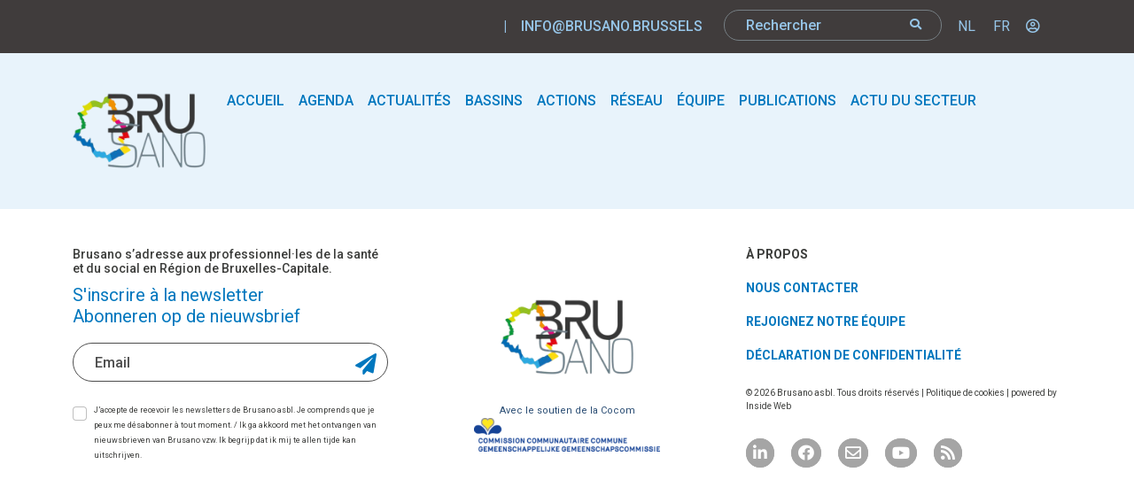

--- FILE ---
content_type: text/html; charset=UTF-8
request_url: https://www.brusano.brussels/division/forum-des-membres/
body_size: 7642
content:
<!doctype html>
<html lang="fr-FR" class="no-js">
<head>
    <!-- Start cookieyes banner --> <script id="cookieyes"  src="https://cdn-cookieyes.com/client_data/d1644ff7348ed70c02bc363c/script.js"></script> <!-- End cookieyes banner -->
    <meta charset="UTF-8">
<meta http-equiv="X-UA-Compatible" content="IE=edge">
<meta name="viewport" content="width=device-width, initial-scale=1.0">
<title>17.11.26 Conseil de l'action régionale #8</title>
    <meta name="description" content="Espace de gouvernance qui vise à assurer la participation effective des différents intervenants social-santé régionaux à la définition, la réalisation et l’évaluatio">
<script src="https://kit.fontawesome.com/9179a16f48.js"></script>
<link rel="canonical" href="https://www.brusano.brussels/evenements/conseil-de-laction-regionale-8/" />
<link rel="preconnect" href="https://fonts.googleapis.com">
<link rel="preconnect" href="https://fonts.gstatic.com" crossorigin>
<link rel="preconnect" href="https://fonts.googleapis.com"><link rel="preconnect" href="https://fonts.gstatic.com" crossorigin><link href="https://fonts.googleapis.com/css2?family=Roboto:wght@400;500;700&display=swap" rel="stylesheet">
<link rel="stylesheet" href="https://cdn.jsdelivr.net/npm/@fullcalendar/core/main.min.css">
    <link rel="stylesheet" href="https://unpkg.com/js-datepicker/dist/datepicker.min.css">
<script src="https://unpkg.com/@popperjs/core@2/dist/umd/popper.min.js"></script>
    <script src="https://unpkg.com/tippy.js@6/dist/tippy-bundle.umd.js"></script>
    <link rel="stylesheet" href="https://cdnjs.cloudflare.com/ajax/libs/tiny-slider/2.9.4/tiny-slider.css">
    <link rel="stylesheet" href="https://cdn.jsdelivr.net/npm/glightbox/dist/css/glightbox.min.css" />
    <link rel="stylesheet" href="https://cdnjs.cloudflare.com/ajax/libs/bootstrap/5.0.1/css/bootstrap.min.css" integrity="sha512-Ez0cGzNzHR1tYAv56860NLspgUGuQw16GiOOp/I2LuTmpSK9xDXlgJz3XN4cnpXWDmkNBKXR/VDMTCnAaEooxA==" crossorigin="anonymous" referrerpolicy="no-referrer" />
<meta property="fb:app_id" content="212758084884182"/>
<meta property="og:type" content="business.business">
<meta property="og:title" content="17.11.26 Conseil de l'action régionale #8" />
<meta property="og:url" content="https://www.brusano.brussels/evenements/conseil-de-laction-regionale-8/" />
<meta property="og:site_name" content="Brusano"/>
    <meta property="og:description" content="Espace de gouvernance qui vise à assurer la participation effective des différents intervenants social-santé régionaux à la définition, la réalisation et l’évaluatio">
<meta property="og:image" content="https://www.brusano.brussels/layout/uploads/2023/05/brusano-fb.jpg" />
<link rel='dns-prefetch' href='//www.brusano.brussels' />
<style id='wp-img-auto-sizes-contain-inline-css'>
img:is([sizes=auto i],[sizes^="auto," i]){contain-intrinsic-size:3000px 1500px}
/*# sourceURL=wp-img-auto-sizes-contain-inline-css */
</style>
<style id='classic-theme-styles-inline-css'>
/*! This file is auto-generated */
.wp-block-button__link{color:#fff;background-color:#32373c;border-radius:9999px;box-shadow:none;text-decoration:none;padding:calc(.667em + 2px) calc(1.333em + 2px);font-size:1.125em}.wp-block-file__button{background:#32373c;color:#fff;text-decoration:none}
/*# sourceURL=/wp-includes/css/classic-themes.min.css */
</style>
<link rel='stylesheet' id='contact-form-7-css' href='https://www.brusano.brussels/layout/plugins/contact-form-7/includes/css/styles.css?ver=6.1.3' media='all' />
<link rel='stylesheet' id='ima-css' href='https://www.brusano.brussels/layout/themes/brusano/style.css?ver=1.0' media='all' />
<link rel='stylesheet' id='sib-front-css-css' href='https://www.brusano.brussels/layout/plugins/mailin/css/mailin-front.css' media='all' />
<script id="wpml-cookie-js-extra">
var wpml_cookies = {"wp-wpml_current_language":{"value":"fr","expires":1,"path":"/"}};
var wpml_cookies = {"wp-wpml_current_language":{"value":"fr","expires":1,"path":"/"}};
//# sourceURL=wpml-cookie-js-extra
</script>
<script src="https://www.brusano.brussels/layout/plugins/sitepress-multilingual-cms/res/js/cookies/language-cookie.js?ver=485900" id="wpml-cookie-js" defer data-wp-strategy="defer"></script>
<script id="custom-script-js-extra">
var custom_vars = {"ajax_url":"https://www.brusano.brussels/wp-admin/admin-ajax.php","encrypted_api_key":"3yjmJgpfl/4PtPB7zNYsohSdycg2BkhYWJSiWossR1AmAwt0/YL2jQyeSzauYsxt6u4C2BrTwEH3bY8jvoVFLkT16cfakD9ysK2LQKS0WQnls8HgTI2FEGCtx4vRThOA"};
//# sourceURL=custom-script-js-extra
</script>
<script src="https://www.brusano.brussels/layout/themes/brusano/js/script.js" id="custom-script-js"></script>
<script src="https://www.brusano.brussels/wp-includes/js/jquery/jquery.min.js?ver=3.7.1" id="jquery-core-js"></script>
<script src="https://www.brusano.brussels/wp-includes/js/jquery/jquery-migrate.min.js?ver=3.4.1" id="jquery-migrate-js"></script>
<script id="sib-front-js-js-extra">
var sibErrMsg = {"invalidMail":"Veuillez entrer une adresse e-mail valide.","requiredField":"Veuillez compl\u00e9ter les champs obligatoires.","invalidDateFormat":"Veuillez entrer une date valide.","invalidSMSFormat":"Veuillez entrer une num\u00e9ro de t\u00e9l\u00e9phone valide."};
var ajax_sib_front_object = {"ajax_url":"https://www.brusano.brussels/wp-admin/admin-ajax.php","ajax_nonce":"4e63732de6","flag_url":"https://www.brusano.brussels/layout/plugins/mailin/img/flags/"};
//# sourceURL=sib-front-js-js-extra
</script>
<script src="https://www.brusano.brussels/layout/plugins/mailin/js/mailin-front.js?ver=1762981151" id="sib-front-js-js"></script>
<link rel="https://api.w.org/" href="https://www.brusano.brussels/wp-json/" /><link rel="alternate" title="JSON" type="application/json" href="https://www.brusano.brussels/wp-json/wp/v2/division/229" /><script  src="https://cdn.by.wonderpush.com/sdk/1.1/wonderpush-loader.min.js" async></script>
<script >
  window.WonderPush = window.WonderPush || [];
  window.WonderPush.push(['init', {"customDomain":"https:\/\/www.brusano.brussels\/layout\/plugins\/mailin\/","serviceWorkerUrl":"wonderpush-worker-loader.min.js?webKey=3026e3eba8078a73737d108507e7ec1ef43d0fc64e354ce8f69d35d0d2fbac16","frameUrl":"wonderpush.min.html","webKey":"3026e3eba8078a73737d108507e7ec1ef43d0fc64e354ce8f69d35d0d2fbac16"}]);
</script><link rel="icon" href="https://www.brusano.brussels/layout/uploads/2022/12/brusano_logo_350px-120x120.png" sizes="32x32" />
<link rel="icon" href="https://www.brusano.brussels/layout/uploads/2022/12/brusano_logo_350px-250x250.png" sizes="192x192" />
<link rel="apple-touch-icon" href="https://www.brusano.brussels/layout/uploads/2022/12/brusano_logo_350px-250x250.png" />
<meta name="msapplication-TileImage" content="https://www.brusano.brussels/layout/uploads/2022/12/brusano_logo_350px.png" />
<style id='global-styles-inline-css'>
:root{--wp--preset--aspect-ratio--square: 1;--wp--preset--aspect-ratio--4-3: 4/3;--wp--preset--aspect-ratio--3-4: 3/4;--wp--preset--aspect-ratio--3-2: 3/2;--wp--preset--aspect-ratio--2-3: 2/3;--wp--preset--aspect-ratio--16-9: 16/9;--wp--preset--aspect-ratio--9-16: 9/16;--wp--preset--color--black: #000000;--wp--preset--color--cyan-bluish-gray: #abb8c3;--wp--preset--color--white: #ffffff;--wp--preset--color--pale-pink: #f78da7;--wp--preset--color--vivid-red: #cf2e2e;--wp--preset--color--luminous-vivid-orange: #ff6900;--wp--preset--color--luminous-vivid-amber: #fcb900;--wp--preset--color--light-green-cyan: #7bdcb5;--wp--preset--color--vivid-green-cyan: #00d084;--wp--preset--color--pale-cyan-blue: #8ed1fc;--wp--preset--color--vivid-cyan-blue: #0693e3;--wp--preset--color--vivid-purple: #9b51e0;--wp--preset--gradient--vivid-cyan-blue-to-vivid-purple: linear-gradient(135deg,rgb(6,147,227) 0%,rgb(155,81,224) 100%);--wp--preset--gradient--light-green-cyan-to-vivid-green-cyan: linear-gradient(135deg,rgb(122,220,180) 0%,rgb(0,208,130) 100%);--wp--preset--gradient--luminous-vivid-amber-to-luminous-vivid-orange: linear-gradient(135deg,rgb(252,185,0) 0%,rgb(255,105,0) 100%);--wp--preset--gradient--luminous-vivid-orange-to-vivid-red: linear-gradient(135deg,rgb(255,105,0) 0%,rgb(207,46,46) 100%);--wp--preset--gradient--very-light-gray-to-cyan-bluish-gray: linear-gradient(135deg,rgb(238,238,238) 0%,rgb(169,184,195) 100%);--wp--preset--gradient--cool-to-warm-spectrum: linear-gradient(135deg,rgb(74,234,220) 0%,rgb(151,120,209) 20%,rgb(207,42,186) 40%,rgb(238,44,130) 60%,rgb(251,105,98) 80%,rgb(254,248,76) 100%);--wp--preset--gradient--blush-light-purple: linear-gradient(135deg,rgb(255,206,236) 0%,rgb(152,150,240) 100%);--wp--preset--gradient--blush-bordeaux: linear-gradient(135deg,rgb(254,205,165) 0%,rgb(254,45,45) 50%,rgb(107,0,62) 100%);--wp--preset--gradient--luminous-dusk: linear-gradient(135deg,rgb(255,203,112) 0%,rgb(199,81,192) 50%,rgb(65,88,208) 100%);--wp--preset--gradient--pale-ocean: linear-gradient(135deg,rgb(255,245,203) 0%,rgb(182,227,212) 50%,rgb(51,167,181) 100%);--wp--preset--gradient--electric-grass: linear-gradient(135deg,rgb(202,248,128) 0%,rgb(113,206,126) 100%);--wp--preset--gradient--midnight: linear-gradient(135deg,rgb(2,3,129) 0%,rgb(40,116,252) 100%);--wp--preset--font-size--small: 13px;--wp--preset--font-size--medium: 20px;--wp--preset--font-size--large: 36px;--wp--preset--font-size--x-large: 42px;--wp--preset--spacing--20: 0.44rem;--wp--preset--spacing--30: 0.67rem;--wp--preset--spacing--40: 1rem;--wp--preset--spacing--50: 1.5rem;--wp--preset--spacing--60: 2.25rem;--wp--preset--spacing--70: 3.38rem;--wp--preset--spacing--80: 5.06rem;--wp--preset--shadow--natural: 6px 6px 9px rgba(0, 0, 0, 0.2);--wp--preset--shadow--deep: 12px 12px 50px rgba(0, 0, 0, 0.4);--wp--preset--shadow--sharp: 6px 6px 0px rgba(0, 0, 0, 0.2);--wp--preset--shadow--outlined: 6px 6px 0px -3px rgb(255, 255, 255), 6px 6px rgb(0, 0, 0);--wp--preset--shadow--crisp: 6px 6px 0px rgb(0, 0, 0);}:where(.is-layout-flex){gap: 0.5em;}:where(.is-layout-grid){gap: 0.5em;}body .is-layout-flex{display: flex;}.is-layout-flex{flex-wrap: wrap;align-items: center;}.is-layout-flex > :is(*, div){margin: 0;}body .is-layout-grid{display: grid;}.is-layout-grid > :is(*, div){margin: 0;}:where(.wp-block-columns.is-layout-flex){gap: 2em;}:where(.wp-block-columns.is-layout-grid){gap: 2em;}:where(.wp-block-post-template.is-layout-flex){gap: 1.25em;}:where(.wp-block-post-template.is-layout-grid){gap: 1.25em;}.has-black-color{color: var(--wp--preset--color--black) !important;}.has-cyan-bluish-gray-color{color: var(--wp--preset--color--cyan-bluish-gray) !important;}.has-white-color{color: var(--wp--preset--color--white) !important;}.has-pale-pink-color{color: var(--wp--preset--color--pale-pink) !important;}.has-vivid-red-color{color: var(--wp--preset--color--vivid-red) !important;}.has-luminous-vivid-orange-color{color: var(--wp--preset--color--luminous-vivid-orange) !important;}.has-luminous-vivid-amber-color{color: var(--wp--preset--color--luminous-vivid-amber) !important;}.has-light-green-cyan-color{color: var(--wp--preset--color--light-green-cyan) !important;}.has-vivid-green-cyan-color{color: var(--wp--preset--color--vivid-green-cyan) !important;}.has-pale-cyan-blue-color{color: var(--wp--preset--color--pale-cyan-blue) !important;}.has-vivid-cyan-blue-color{color: var(--wp--preset--color--vivid-cyan-blue) !important;}.has-vivid-purple-color{color: var(--wp--preset--color--vivid-purple) !important;}.has-black-background-color{background-color: var(--wp--preset--color--black) !important;}.has-cyan-bluish-gray-background-color{background-color: var(--wp--preset--color--cyan-bluish-gray) !important;}.has-white-background-color{background-color: var(--wp--preset--color--white) !important;}.has-pale-pink-background-color{background-color: var(--wp--preset--color--pale-pink) !important;}.has-vivid-red-background-color{background-color: var(--wp--preset--color--vivid-red) !important;}.has-luminous-vivid-orange-background-color{background-color: var(--wp--preset--color--luminous-vivid-orange) !important;}.has-luminous-vivid-amber-background-color{background-color: var(--wp--preset--color--luminous-vivid-amber) !important;}.has-light-green-cyan-background-color{background-color: var(--wp--preset--color--light-green-cyan) !important;}.has-vivid-green-cyan-background-color{background-color: var(--wp--preset--color--vivid-green-cyan) !important;}.has-pale-cyan-blue-background-color{background-color: var(--wp--preset--color--pale-cyan-blue) !important;}.has-vivid-cyan-blue-background-color{background-color: var(--wp--preset--color--vivid-cyan-blue) !important;}.has-vivid-purple-background-color{background-color: var(--wp--preset--color--vivid-purple) !important;}.has-black-border-color{border-color: var(--wp--preset--color--black) !important;}.has-cyan-bluish-gray-border-color{border-color: var(--wp--preset--color--cyan-bluish-gray) !important;}.has-white-border-color{border-color: var(--wp--preset--color--white) !important;}.has-pale-pink-border-color{border-color: var(--wp--preset--color--pale-pink) !important;}.has-vivid-red-border-color{border-color: var(--wp--preset--color--vivid-red) !important;}.has-luminous-vivid-orange-border-color{border-color: var(--wp--preset--color--luminous-vivid-orange) !important;}.has-luminous-vivid-amber-border-color{border-color: var(--wp--preset--color--luminous-vivid-amber) !important;}.has-light-green-cyan-border-color{border-color: var(--wp--preset--color--light-green-cyan) !important;}.has-vivid-green-cyan-border-color{border-color: var(--wp--preset--color--vivid-green-cyan) !important;}.has-pale-cyan-blue-border-color{border-color: var(--wp--preset--color--pale-cyan-blue) !important;}.has-vivid-cyan-blue-border-color{border-color: var(--wp--preset--color--vivid-cyan-blue) !important;}.has-vivid-purple-border-color{border-color: var(--wp--preset--color--vivid-purple) !important;}.has-vivid-cyan-blue-to-vivid-purple-gradient-background{background: var(--wp--preset--gradient--vivid-cyan-blue-to-vivid-purple) !important;}.has-light-green-cyan-to-vivid-green-cyan-gradient-background{background: var(--wp--preset--gradient--light-green-cyan-to-vivid-green-cyan) !important;}.has-luminous-vivid-amber-to-luminous-vivid-orange-gradient-background{background: var(--wp--preset--gradient--luminous-vivid-amber-to-luminous-vivid-orange) !important;}.has-luminous-vivid-orange-to-vivid-red-gradient-background{background: var(--wp--preset--gradient--luminous-vivid-orange-to-vivid-red) !important;}.has-very-light-gray-to-cyan-bluish-gray-gradient-background{background: var(--wp--preset--gradient--very-light-gray-to-cyan-bluish-gray) !important;}.has-cool-to-warm-spectrum-gradient-background{background: var(--wp--preset--gradient--cool-to-warm-spectrum) !important;}.has-blush-light-purple-gradient-background{background: var(--wp--preset--gradient--blush-light-purple) !important;}.has-blush-bordeaux-gradient-background{background: var(--wp--preset--gradient--blush-bordeaux) !important;}.has-luminous-dusk-gradient-background{background: var(--wp--preset--gradient--luminous-dusk) !important;}.has-pale-ocean-gradient-background{background: var(--wp--preset--gradient--pale-ocean) !important;}.has-electric-grass-gradient-background{background: var(--wp--preset--gradient--electric-grass) !important;}.has-midnight-gradient-background{background: var(--wp--preset--gradient--midnight) !important;}.has-small-font-size{font-size: var(--wp--preset--font-size--small) !important;}.has-medium-font-size{font-size: var(--wp--preset--font-size--medium) !important;}.has-large-font-size{font-size: var(--wp--preset--font-size--large) !important;}.has-x-large-font-size{font-size: var(--wp--preset--font-size--x-large) !important;}
/*# sourceURL=global-styles-inline-css */
</style>
<link rel='stylesheet' id='wpml-legacy-horizontal-list-0-css' href='https://www.brusano.brussels/layout/plugins/sitepress-multilingual-cms/templates/language-switchers/legacy-list-horizontal/style.min.css?ver=1' media='all' />
</head>
    <body class="archive tax-division term-forum-des-membres term-229 wp-theme-brusano">
        <header class="header clear">
            <nav class="navbar navbar-first bg-light top-info-bar">
                <div class="container justify-content-end">
                    <div class="info-bar d-flex">
                        <a class="nav-link me-2 option-mobile" href="tel:"></a><span class="nav-link option-mobile"> | </span>
                        <a class="nav-link option-mobile me-2" href="mailto:info@brusano.brussels">info@brusano.brussels</a>
                        <form class="top-form"  method="get" action="https://www.brusano.brussels" role="search">
                            <input type="text" class="form-control-top" type="search" name="s" placeholder="Rechercher" >
                            <button class="" type="submit" role="button">
                                <i class="lni fa fa-search"></i>
                            </button>
                        </form>
                        
<div class="wpml-ls-statics-shortcode_actions wpml-ls wpml-ls-legacy-list-horizontal">
	<ul role="menu"><li class="wpml-ls-slot-shortcode_actions wpml-ls-item wpml-ls-item-nl wpml-ls-first-item wpml-ls-item-legacy-list-horizontal" role="none">
				<a href="https://www.brusano.brussels/nl/" class="wpml-ls-link" role="menuitem"  aria-label="Passer à NL(NL)" title="Passer à NL(NL)" >
                    <span class="wpml-ls-native" lang="nl">NL</span></a>
			</li><li class="wpml-ls-slot-shortcode_actions wpml-ls-item wpml-ls-item-fr wpml-ls-current-language wpml-ls-last-item wpml-ls-item-legacy-list-horizontal" role="none">
				<a href="https://www.brusano.brussels/division/forum-des-membres/" class="wpml-ls-link" role="menuitem" >
                    <span class="wpml-ls-native" role="menuitem">FR</span></a>
			</li></ul>
</div>
                                                                            <a class="nav-link option-mobile me-2 " href="https://www.brusano.brussels/inserer-un-article/">
                              <span class="user-logo">
                                <i class="far fa-user-circle"></i>
                            </span>
                            </a>
                                            </div>
                </div>
            </nav>
            <nav class="navbar navbar-cur navbar-expand-lg navbar-light content">
                <div class="container">
                                                                <a href="https://www.brusano.brussels" class="navbar-brand">
                            <img src="https://www.brusano.brussels/layout/uploads/2022/12/brusano_logo_350px.png" alt="Brusano-logo" />
                        </a>
                                        <button class="navbar-toggler" type="button" data-bs-toggle="collapse" data-bs-target="#navbarTogglerDemo03" aria-controls="navbarTogglerDemo03" aria-expanded="false" aria-label="Toggle navigation">
                        <span class="navbar-toggler-icon"></span>
                    </button>
                    <div class="collapse navbar-collapse" id="navbarTogglerDemo03">
                        <ul id="menu-main-menu-fr" class="nav navbar-nav"><li itemscope="itemscope" itemtype="https://www.schema.org/SiteNavigationElement" id="menu-item-55" class="menu-item menu-item-type-post_type menu-item-object-page menu-item-home menu-item-55 nav-item"><a title="Accueil" href="https://www.brusano.brussels/" class="nav-link">Accueil</a></li>
<li itemscope="itemscope" itemtype="https://www.schema.org/SiteNavigationElement" id="menu-item-54" class="menu-item menu-item-type-post_type menu-item-object-page menu-item-54 nav-item"><a title="Agenda" href="https://www.brusano.brussels/agenda/" class="nav-link">Agenda</a></li>
<li itemscope="itemscope" itemtype="https://www.schema.org/SiteNavigationElement" id="menu-item-71" class="menu-item menu-item-type-post_type menu-item-object-page menu-item-71 nav-item"><a title="Actualités" href="https://www.brusano.brussels/actualites/" class="nav-link">Actualités</a></li>
<li itemscope="itemscope" itemtype="https://www.schema.org/SiteNavigationElement" id="menu-item-8084" class="menu-item menu-item-type-post_type menu-item-object-page menu-item-8084 nav-item"><a title="Bassins" href="https://www.brusano.brussels/bassins/" class="nav-link">Bassins</a></li>
<li itemscope="itemscope" itemtype="https://www.schema.org/SiteNavigationElement" id="menu-item-64" class="menu-item menu-item-type-post_type menu-item-object-page menu-item-64 nav-item"><a title="Actions" href="https://www.brusano.brussels/services/" class="nav-link">Actions</a></li>
<li itemscope="itemscope" itemtype="https://www.schema.org/SiteNavigationElement" id="menu-item-86" class="menu-item menu-item-type-post_type menu-item-object-page menu-item-86 nav-item"><a title="Réseau" href="https://www.brusano.brussels/reseaux/" class="nav-link">Réseau</a></li>
<li itemscope="itemscope" itemtype="https://www.schema.org/SiteNavigationElement" id="menu-item-80" class="menu-item menu-item-type-post_type menu-item-object-page menu-item-80 nav-item"><a title="Équipe" href="https://www.brusano.brussels/equipe/" class="nav-link">Équipe</a></li>
<li itemscope="itemscope" itemtype="https://www.schema.org/SiteNavigationElement" id="menu-item-92" class="menu-item menu-item-type-post_type menu-item-object-page menu-item-92 nav-item"><a title="Publications" href="https://www.brusano.brussels/publications/" class="nav-link">Publications</a></li>
<li itemscope="itemscope" itemtype="https://www.schema.org/SiteNavigationElement" id="menu-item-74" class="menu-item menu-item-type-post_type menu-item-object-page menu-item-74 nav-item"><a title="Actu du secteur" href="https://www.brusano.brussels/actu-du-secteur/" class="nav-link">Actu du secteur</a></li>
</ul>                                                                            <a class="nav-link option-mobile me-2 login-access-mobiles" href="https://www.brusano.brussels/inserer-un-article/">
                                Login
                            </a>
                                            </div>
                </div>
            </nav>
        </header><main>
	<div class="container">
    		<div class="row">
			<div class="col-md-12">
                	</div>
    		</div>
	</div>
</main>

        <!--====== FOOTER START ======-->
        <footer class="footer-area footer-brusano">
            <div class="footer-widget d-flex align-items-center">
                <div class="container">

                    <div class="row d-flex align-items-center">

                        <div class="col-lg-4 col-md-4 col-sm-6">
                            <div class="footer-info-header">
                                <p>
                                    Brusano s’adresse aux professionnel·les de la santé et du social en Région de Bruxelles-Capitale.                                </p>
                            </div>
                            <div class="footer-newsletter">
                                <h6 class="footer-title"> S'inscrire à la newsletter<br>Abonneren op de nieuwsbrief</h6>
                                <form  id="my-form">
                                    <div class="newsletter">
                                            <label class="sr-only" for="EMAIL" data-required="*"></label>
                                            <input type="text" placeholder="Email" id="EMAIL" name="EMAIL" autocomplete="off" data-required="true" required />
                                            <button type="submit" id="btnnews">
                                                <i class="fas fa-paper-plane"></i>
                                            </button>
                                    </div>
                                    <div class="text-bottom mt-4">
                                        <div class="form-check">
                                            <input class="form-check-input" type="checkbox"  value="1" id="OPT_IN" name="OPT_IN" required>
                                            <label class="form-check-label" for="flexCheckDefault">
                                                J’accepte de recevoir les newsletters de Brusano asbl. Je comprends que je peux me désabonner à tout moment.  / Ik ga akkoord met het ontvangen van nieuwsbrieven van Brusano vzw. Ik begrijp dat ik mij te allen tijde kan uitschrijven.                                            </label>

                                            <input type="text" name="email_address_check" value="Yes" class="input--hidden d-none">
                                            <input type="hidden" id="language" name="locale" value="fr-FR">
                                        </div>
                                    </div>
                                </form>

                                <div class="alert alert-success alert-dismissible fade show d-none" role="alert">
                                    Requête correctement enregistrée !                                    <button type="button" class="btn-close" data-bs-dismiss="alert" aria-label="Close"></button>
                                </div>

                                <div class="alert alert-danger alert-dismissible fade show d-none" role="alert" id="close-alert">
                                    Un problème s'est produit, veuillez réessayer !                                    <button type="button" class="btn-close" data-bs-dismiss="alert" aria-label="Close"></button>
                                </div>

                            </div>

                        </div>

                        <div class="col-lg-4 col-md-4 col-sm-5">

                            <div class="f-about">
                                <div class="logo">
                                    <a href="https://www.brusano.brussels">
                                                                                                                            <img src="https://www.brusano.brussels/layout/uploads/2022/12/brusano_logo_350px.png" alt="brusano-alt-logo" />
                                                                            </a>
                                </div>
                                <div class="logo">
                                    <a href="https://www.ccc-ggc.brussels"/>
                                        <span class="avec-le">Avec le soutien de la Cocom</span>
                                                                                                                            <img class="cocom_img" src="https://www.brusano.brussels/layout/uploads/2023/04/commune-300x54-1.png" alt="cocom img" />
                                                                            </a>
                                </div>
                            </div>

                            <!-- footer link -->
                        </div>



                        <div class="col-lg-4 col-md-6 col-sm-7">
                            <div class="footer-link">
                                <ul>
                                                                                                                        <li>

                                                                                                                                                                                                                                                    <a class="footer-link-page"href="https://www.brusano.brussels/a-propos/">À PROPOS</a>
                                                
                                            </li>
                                                                                    <li>

                                                                                                                                                                                                                                                    <a class="footer-link-page"href="https://www.brusano.brussels/contact/">NOUS CONTACTER</a>
                                                
                                            </li>
                                                                                    <li>

                                                                                                                                                                                                                                                    <a class="footer-link-page"href="https://www.brusano.brussels/jobs/">REJOIGNEZ NOTRE ÉQUIPE</a>
                                                
                                            </li>
                                                                                    <li>

                                                                                                                                                    <a target="_blank" class="footer-link-page" href="https://www.brusano.brussels/layout/uploads/2024/02/20240220_PrivacyPolicy.FR_.pdf">DÉCLARATION DE CONFIDENTIALITÉ</a>
                                                                                                                                                
                                            </li>
                                                                                                            </ul>
                            </div>
                            <div class="copyright">
                                <p class="text">© 2026 Brusano asbl. Tous droits réservés  |
                                                                                                                <a href="https://www.brusano.brussels/politique-de-cookies/">
                                            Politique de cookies                                        </a>
                                      |
                                    powered by <a href="https://www.insideweb.be" alt="Inside Web - Agence Web - Wordpress - Bruxelles" target="_blank">Inside Web</a></p>
                            </div>

                            <div class="footer-top-content">
                                <ul class="social mt-60">
                                                                                                                        <li>
                                                <a target="_blank" href="https://fr.linkedin.com/company/vzw-brusano-asbl?original_referer=https%3A%2F%2Fwww.brusano.brussels%2F">
                                                    <i class="fab fa-linkedin-in"></i>                                                </a>
                                            </li>
                                                                                    <li>
                                                <a target="_blank" href="https://www.facebook.com/brusano/">
                                                    <i class="fab fa-facebook"></i>                                                </a>
                                            </li>
                                                                                    <li>
                                                <a target="_blank" href="mailto:info@brusano.brussels">
                                                    <i class="far fa-envelope"></i>                                                </a>
                                            </li>
                                                                                    <li>
                                                <a target="_blank" href="https://www.youtube.com/channel/UCLsSmaA9WyWbP8xZkqhKAuA">
                                                    <i class="fab fa-youtube"></i>                                                </a>
                                            </li>
                                                                                    <li>
                                                <a target="_blank" href="https://www.brusano.brussels/newsletter/">
                                                    <i class="fas fa-rss"></i>                                                </a>
                                            </li>
                                                                                                            </ul>
                                <!-- social -->
                            </div>


                        </div>
                    </div>
                    <!-- row -->
                </div>
                <!-- container -->
            </div>


        </footer>
        <!--====== FOOTER ENDS ======-->

		<script type="speculationrules">
{"prefetch":[{"source":"document","where":{"and":[{"href_matches":"/*"},{"not":{"href_matches":["/wp-*.php","/wp-admin/*","/layout/uploads/*","/layout/*","/layout/plugins/*","/layout/themes/brusano/*","/*\\?(.+)"]}},{"not":{"selector_matches":"a[rel~=\"nofollow\"]"}},{"not":{"selector_matches":".no-prefetch, .no-prefetch a"}}]},"eagerness":"conservative"}]}
</script>
        <script >
            /* <![CDATA[ */
           document.querySelectorAll("ul.nav-menu").forEach(
               ulist => { 
                    if (ulist.querySelectorAll("li").length == 0) {
                        ulist.style.display = "none";

                                            } 
                }
           );
            /* ]]> */
        </script>
        <script src="https://www.brusano.brussels/wp-includes/js/dist/hooks.min.js?ver=dd5603f07f9220ed27f1" id="wp-hooks-js"></script>
<script src="https://www.brusano.brussels/wp-includes/js/dist/i18n.min.js?ver=c26c3dc7bed366793375" id="wp-i18n-js"></script>
<script id="wp-i18n-js-after">
wp.i18n.setLocaleData( { 'text direction\u0004ltr': [ 'ltr' ] } );
//# sourceURL=wp-i18n-js-after
</script>
<script src="https://www.brusano.brussels/layout/plugins/contact-form-7/includes/swv/js/index.js?ver=6.1.3" id="swv-js"></script>
<script id="contact-form-7-js-translations">
( function( domain, translations ) {
	var localeData = translations.locale_data[ domain ] || translations.locale_data.messages;
	localeData[""].domain = domain;
	wp.i18n.setLocaleData( localeData, domain );
} )( "contact-form-7", {"translation-revision-date":"2025-02-06 12:02:14+0000","generator":"GlotPress\/4.0.1","domain":"messages","locale_data":{"messages":{"":{"domain":"messages","plural-forms":"nplurals=2; plural=n > 1;","lang":"fr"},"This contact form is placed in the wrong place.":["Ce formulaire de contact est plac\u00e9 dans un mauvais endroit."],"Error:":["Erreur\u00a0:"]}},"comment":{"reference":"includes\/js\/index.js"}} );
//# sourceURL=contact-form-7-js-translations
</script>
<script id="contact-form-7-js-before">
var wpcf7 = {
    "api": {
        "root": "https:\/\/www.brusano.brussels\/wp-json\/",
        "namespace": "contact-form-7\/v1"
    },
    "cached": 1
};
//# sourceURL=contact-form-7-js-before
</script>
<script src="https://www.brusano.brussels/layout/plugins/contact-form-7/includes/js/index.js?ver=6.1.3" id="contact-form-7-js"></script>
<script src="https://www.google.com/recaptcha/api.js?render=6Lce9j8mAAAAAGSpEagaH31syUQllSzjLKad_OAa&amp;ver=3.0" id="google-recaptcha-js"></script>
<script src="https://www.brusano.brussels/wp-includes/js/dist/vendor/wp-polyfill.min.js?ver=3.15.0" id="wp-polyfill-js"></script>
<script id="wpcf7-recaptcha-js-before">
var wpcf7_recaptcha = {
    "sitekey": "6Lce9j8mAAAAAGSpEagaH31syUQllSzjLKad_OAa",
    "actions": {
        "homepage": "homepage",
        "contactform": "contactform"
    }
};
//# sourceURL=wpcf7-recaptcha-js-before
</script>
<script src="https://www.brusano.brussels/layout/plugins/contact-form-7/modules/recaptcha/index.js?ver=6.1.3" id="wpcf7-recaptcha-js"></script>
	
        <script src="https://cdnjs.cloudflare.com/ajax/libs/bootstrap/5.0.1/js/bootstrap.min.js" integrity="sha512-EKWWs1ZcA2ZY9lbLISPz8aGR2+L7JVYqBAYTq5AXgBkSjRSuQEGqWx8R1zAX16KdXPaCjOCaKE8MCpU0wcHlHA==" crossorigin="anonymous" referrerpolicy="no-referrer"></script>
            <script src='https://cdn.jsdelivr.net/npm/fullcalendar/index.global.min.js'></script>
        <script src="https://cdnjs.cloudflare.com/ajax/libs/tiny-slider/2.9.2/min/tiny-slider.js"></script>
<!-- Global site tag (gtag.js) - Google Analytics -->
        <script async src="https://www.googletagmanager.com/gtag/js?id=G-E4NDPL0G52"></script>
        <script>
          window.dataLayer = window.dataLayer || [];
          function gtag(){dataLayer.push(arguments);}
          gtag('js', new Date());

          gtag('config', 'G-E4NDPL0G52');
        </script>
        <script src="https://www.brusano.brussels/layout/themes/brusano/js/script.js"></script>
    </body>
</html>

<!-- Dynamic page generated in 0.141 seconds. -->
<!-- Cached page generated by WP-Super-Cache on 2026-01-22 23:03:07 -->

<!-- super cache -->

--- FILE ---
content_type: text/html; charset=utf-8
request_url: https://www.google.com/recaptcha/api2/anchor?ar=1&k=6Lce9j8mAAAAAGSpEagaH31syUQllSzjLKad_OAa&co=aHR0cHM6Ly93d3cuYnJ1c2Fuby5icnVzc2Vsczo0NDM.&hl=en&v=PoyoqOPhxBO7pBk68S4YbpHZ&size=invisible&anchor-ms=20000&execute-ms=30000&cb=u3ugo98b1g25
body_size: 48762
content:
<!DOCTYPE HTML><html dir="ltr" lang="en"><head><meta http-equiv="Content-Type" content="text/html; charset=UTF-8">
<meta http-equiv="X-UA-Compatible" content="IE=edge">
<title>reCAPTCHA</title>
<style type="text/css">
/* cyrillic-ext */
@font-face {
  font-family: 'Roboto';
  font-style: normal;
  font-weight: 400;
  font-stretch: 100%;
  src: url(//fonts.gstatic.com/s/roboto/v48/KFO7CnqEu92Fr1ME7kSn66aGLdTylUAMa3GUBHMdazTgWw.woff2) format('woff2');
  unicode-range: U+0460-052F, U+1C80-1C8A, U+20B4, U+2DE0-2DFF, U+A640-A69F, U+FE2E-FE2F;
}
/* cyrillic */
@font-face {
  font-family: 'Roboto';
  font-style: normal;
  font-weight: 400;
  font-stretch: 100%;
  src: url(//fonts.gstatic.com/s/roboto/v48/KFO7CnqEu92Fr1ME7kSn66aGLdTylUAMa3iUBHMdazTgWw.woff2) format('woff2');
  unicode-range: U+0301, U+0400-045F, U+0490-0491, U+04B0-04B1, U+2116;
}
/* greek-ext */
@font-face {
  font-family: 'Roboto';
  font-style: normal;
  font-weight: 400;
  font-stretch: 100%;
  src: url(//fonts.gstatic.com/s/roboto/v48/KFO7CnqEu92Fr1ME7kSn66aGLdTylUAMa3CUBHMdazTgWw.woff2) format('woff2');
  unicode-range: U+1F00-1FFF;
}
/* greek */
@font-face {
  font-family: 'Roboto';
  font-style: normal;
  font-weight: 400;
  font-stretch: 100%;
  src: url(//fonts.gstatic.com/s/roboto/v48/KFO7CnqEu92Fr1ME7kSn66aGLdTylUAMa3-UBHMdazTgWw.woff2) format('woff2');
  unicode-range: U+0370-0377, U+037A-037F, U+0384-038A, U+038C, U+038E-03A1, U+03A3-03FF;
}
/* math */
@font-face {
  font-family: 'Roboto';
  font-style: normal;
  font-weight: 400;
  font-stretch: 100%;
  src: url(//fonts.gstatic.com/s/roboto/v48/KFO7CnqEu92Fr1ME7kSn66aGLdTylUAMawCUBHMdazTgWw.woff2) format('woff2');
  unicode-range: U+0302-0303, U+0305, U+0307-0308, U+0310, U+0312, U+0315, U+031A, U+0326-0327, U+032C, U+032F-0330, U+0332-0333, U+0338, U+033A, U+0346, U+034D, U+0391-03A1, U+03A3-03A9, U+03B1-03C9, U+03D1, U+03D5-03D6, U+03F0-03F1, U+03F4-03F5, U+2016-2017, U+2034-2038, U+203C, U+2040, U+2043, U+2047, U+2050, U+2057, U+205F, U+2070-2071, U+2074-208E, U+2090-209C, U+20D0-20DC, U+20E1, U+20E5-20EF, U+2100-2112, U+2114-2115, U+2117-2121, U+2123-214F, U+2190, U+2192, U+2194-21AE, U+21B0-21E5, U+21F1-21F2, U+21F4-2211, U+2213-2214, U+2216-22FF, U+2308-230B, U+2310, U+2319, U+231C-2321, U+2336-237A, U+237C, U+2395, U+239B-23B7, U+23D0, U+23DC-23E1, U+2474-2475, U+25AF, U+25B3, U+25B7, U+25BD, U+25C1, U+25CA, U+25CC, U+25FB, U+266D-266F, U+27C0-27FF, U+2900-2AFF, U+2B0E-2B11, U+2B30-2B4C, U+2BFE, U+3030, U+FF5B, U+FF5D, U+1D400-1D7FF, U+1EE00-1EEFF;
}
/* symbols */
@font-face {
  font-family: 'Roboto';
  font-style: normal;
  font-weight: 400;
  font-stretch: 100%;
  src: url(//fonts.gstatic.com/s/roboto/v48/KFO7CnqEu92Fr1ME7kSn66aGLdTylUAMaxKUBHMdazTgWw.woff2) format('woff2');
  unicode-range: U+0001-000C, U+000E-001F, U+007F-009F, U+20DD-20E0, U+20E2-20E4, U+2150-218F, U+2190, U+2192, U+2194-2199, U+21AF, U+21E6-21F0, U+21F3, U+2218-2219, U+2299, U+22C4-22C6, U+2300-243F, U+2440-244A, U+2460-24FF, U+25A0-27BF, U+2800-28FF, U+2921-2922, U+2981, U+29BF, U+29EB, U+2B00-2BFF, U+4DC0-4DFF, U+FFF9-FFFB, U+10140-1018E, U+10190-1019C, U+101A0, U+101D0-101FD, U+102E0-102FB, U+10E60-10E7E, U+1D2C0-1D2D3, U+1D2E0-1D37F, U+1F000-1F0FF, U+1F100-1F1AD, U+1F1E6-1F1FF, U+1F30D-1F30F, U+1F315, U+1F31C, U+1F31E, U+1F320-1F32C, U+1F336, U+1F378, U+1F37D, U+1F382, U+1F393-1F39F, U+1F3A7-1F3A8, U+1F3AC-1F3AF, U+1F3C2, U+1F3C4-1F3C6, U+1F3CA-1F3CE, U+1F3D4-1F3E0, U+1F3ED, U+1F3F1-1F3F3, U+1F3F5-1F3F7, U+1F408, U+1F415, U+1F41F, U+1F426, U+1F43F, U+1F441-1F442, U+1F444, U+1F446-1F449, U+1F44C-1F44E, U+1F453, U+1F46A, U+1F47D, U+1F4A3, U+1F4B0, U+1F4B3, U+1F4B9, U+1F4BB, U+1F4BF, U+1F4C8-1F4CB, U+1F4D6, U+1F4DA, U+1F4DF, U+1F4E3-1F4E6, U+1F4EA-1F4ED, U+1F4F7, U+1F4F9-1F4FB, U+1F4FD-1F4FE, U+1F503, U+1F507-1F50B, U+1F50D, U+1F512-1F513, U+1F53E-1F54A, U+1F54F-1F5FA, U+1F610, U+1F650-1F67F, U+1F687, U+1F68D, U+1F691, U+1F694, U+1F698, U+1F6AD, U+1F6B2, U+1F6B9-1F6BA, U+1F6BC, U+1F6C6-1F6CF, U+1F6D3-1F6D7, U+1F6E0-1F6EA, U+1F6F0-1F6F3, U+1F6F7-1F6FC, U+1F700-1F7FF, U+1F800-1F80B, U+1F810-1F847, U+1F850-1F859, U+1F860-1F887, U+1F890-1F8AD, U+1F8B0-1F8BB, U+1F8C0-1F8C1, U+1F900-1F90B, U+1F93B, U+1F946, U+1F984, U+1F996, U+1F9E9, U+1FA00-1FA6F, U+1FA70-1FA7C, U+1FA80-1FA89, U+1FA8F-1FAC6, U+1FACE-1FADC, U+1FADF-1FAE9, U+1FAF0-1FAF8, U+1FB00-1FBFF;
}
/* vietnamese */
@font-face {
  font-family: 'Roboto';
  font-style: normal;
  font-weight: 400;
  font-stretch: 100%;
  src: url(//fonts.gstatic.com/s/roboto/v48/KFO7CnqEu92Fr1ME7kSn66aGLdTylUAMa3OUBHMdazTgWw.woff2) format('woff2');
  unicode-range: U+0102-0103, U+0110-0111, U+0128-0129, U+0168-0169, U+01A0-01A1, U+01AF-01B0, U+0300-0301, U+0303-0304, U+0308-0309, U+0323, U+0329, U+1EA0-1EF9, U+20AB;
}
/* latin-ext */
@font-face {
  font-family: 'Roboto';
  font-style: normal;
  font-weight: 400;
  font-stretch: 100%;
  src: url(//fonts.gstatic.com/s/roboto/v48/KFO7CnqEu92Fr1ME7kSn66aGLdTylUAMa3KUBHMdazTgWw.woff2) format('woff2');
  unicode-range: U+0100-02BA, U+02BD-02C5, U+02C7-02CC, U+02CE-02D7, U+02DD-02FF, U+0304, U+0308, U+0329, U+1D00-1DBF, U+1E00-1E9F, U+1EF2-1EFF, U+2020, U+20A0-20AB, U+20AD-20C0, U+2113, U+2C60-2C7F, U+A720-A7FF;
}
/* latin */
@font-face {
  font-family: 'Roboto';
  font-style: normal;
  font-weight: 400;
  font-stretch: 100%;
  src: url(//fonts.gstatic.com/s/roboto/v48/KFO7CnqEu92Fr1ME7kSn66aGLdTylUAMa3yUBHMdazQ.woff2) format('woff2');
  unicode-range: U+0000-00FF, U+0131, U+0152-0153, U+02BB-02BC, U+02C6, U+02DA, U+02DC, U+0304, U+0308, U+0329, U+2000-206F, U+20AC, U+2122, U+2191, U+2193, U+2212, U+2215, U+FEFF, U+FFFD;
}
/* cyrillic-ext */
@font-face {
  font-family: 'Roboto';
  font-style: normal;
  font-weight: 500;
  font-stretch: 100%;
  src: url(//fonts.gstatic.com/s/roboto/v48/KFO7CnqEu92Fr1ME7kSn66aGLdTylUAMa3GUBHMdazTgWw.woff2) format('woff2');
  unicode-range: U+0460-052F, U+1C80-1C8A, U+20B4, U+2DE0-2DFF, U+A640-A69F, U+FE2E-FE2F;
}
/* cyrillic */
@font-face {
  font-family: 'Roboto';
  font-style: normal;
  font-weight: 500;
  font-stretch: 100%;
  src: url(//fonts.gstatic.com/s/roboto/v48/KFO7CnqEu92Fr1ME7kSn66aGLdTylUAMa3iUBHMdazTgWw.woff2) format('woff2');
  unicode-range: U+0301, U+0400-045F, U+0490-0491, U+04B0-04B1, U+2116;
}
/* greek-ext */
@font-face {
  font-family: 'Roboto';
  font-style: normal;
  font-weight: 500;
  font-stretch: 100%;
  src: url(//fonts.gstatic.com/s/roboto/v48/KFO7CnqEu92Fr1ME7kSn66aGLdTylUAMa3CUBHMdazTgWw.woff2) format('woff2');
  unicode-range: U+1F00-1FFF;
}
/* greek */
@font-face {
  font-family: 'Roboto';
  font-style: normal;
  font-weight: 500;
  font-stretch: 100%;
  src: url(//fonts.gstatic.com/s/roboto/v48/KFO7CnqEu92Fr1ME7kSn66aGLdTylUAMa3-UBHMdazTgWw.woff2) format('woff2');
  unicode-range: U+0370-0377, U+037A-037F, U+0384-038A, U+038C, U+038E-03A1, U+03A3-03FF;
}
/* math */
@font-face {
  font-family: 'Roboto';
  font-style: normal;
  font-weight: 500;
  font-stretch: 100%;
  src: url(//fonts.gstatic.com/s/roboto/v48/KFO7CnqEu92Fr1ME7kSn66aGLdTylUAMawCUBHMdazTgWw.woff2) format('woff2');
  unicode-range: U+0302-0303, U+0305, U+0307-0308, U+0310, U+0312, U+0315, U+031A, U+0326-0327, U+032C, U+032F-0330, U+0332-0333, U+0338, U+033A, U+0346, U+034D, U+0391-03A1, U+03A3-03A9, U+03B1-03C9, U+03D1, U+03D5-03D6, U+03F0-03F1, U+03F4-03F5, U+2016-2017, U+2034-2038, U+203C, U+2040, U+2043, U+2047, U+2050, U+2057, U+205F, U+2070-2071, U+2074-208E, U+2090-209C, U+20D0-20DC, U+20E1, U+20E5-20EF, U+2100-2112, U+2114-2115, U+2117-2121, U+2123-214F, U+2190, U+2192, U+2194-21AE, U+21B0-21E5, U+21F1-21F2, U+21F4-2211, U+2213-2214, U+2216-22FF, U+2308-230B, U+2310, U+2319, U+231C-2321, U+2336-237A, U+237C, U+2395, U+239B-23B7, U+23D0, U+23DC-23E1, U+2474-2475, U+25AF, U+25B3, U+25B7, U+25BD, U+25C1, U+25CA, U+25CC, U+25FB, U+266D-266F, U+27C0-27FF, U+2900-2AFF, U+2B0E-2B11, U+2B30-2B4C, U+2BFE, U+3030, U+FF5B, U+FF5D, U+1D400-1D7FF, U+1EE00-1EEFF;
}
/* symbols */
@font-face {
  font-family: 'Roboto';
  font-style: normal;
  font-weight: 500;
  font-stretch: 100%;
  src: url(//fonts.gstatic.com/s/roboto/v48/KFO7CnqEu92Fr1ME7kSn66aGLdTylUAMaxKUBHMdazTgWw.woff2) format('woff2');
  unicode-range: U+0001-000C, U+000E-001F, U+007F-009F, U+20DD-20E0, U+20E2-20E4, U+2150-218F, U+2190, U+2192, U+2194-2199, U+21AF, U+21E6-21F0, U+21F3, U+2218-2219, U+2299, U+22C4-22C6, U+2300-243F, U+2440-244A, U+2460-24FF, U+25A0-27BF, U+2800-28FF, U+2921-2922, U+2981, U+29BF, U+29EB, U+2B00-2BFF, U+4DC0-4DFF, U+FFF9-FFFB, U+10140-1018E, U+10190-1019C, U+101A0, U+101D0-101FD, U+102E0-102FB, U+10E60-10E7E, U+1D2C0-1D2D3, U+1D2E0-1D37F, U+1F000-1F0FF, U+1F100-1F1AD, U+1F1E6-1F1FF, U+1F30D-1F30F, U+1F315, U+1F31C, U+1F31E, U+1F320-1F32C, U+1F336, U+1F378, U+1F37D, U+1F382, U+1F393-1F39F, U+1F3A7-1F3A8, U+1F3AC-1F3AF, U+1F3C2, U+1F3C4-1F3C6, U+1F3CA-1F3CE, U+1F3D4-1F3E0, U+1F3ED, U+1F3F1-1F3F3, U+1F3F5-1F3F7, U+1F408, U+1F415, U+1F41F, U+1F426, U+1F43F, U+1F441-1F442, U+1F444, U+1F446-1F449, U+1F44C-1F44E, U+1F453, U+1F46A, U+1F47D, U+1F4A3, U+1F4B0, U+1F4B3, U+1F4B9, U+1F4BB, U+1F4BF, U+1F4C8-1F4CB, U+1F4D6, U+1F4DA, U+1F4DF, U+1F4E3-1F4E6, U+1F4EA-1F4ED, U+1F4F7, U+1F4F9-1F4FB, U+1F4FD-1F4FE, U+1F503, U+1F507-1F50B, U+1F50D, U+1F512-1F513, U+1F53E-1F54A, U+1F54F-1F5FA, U+1F610, U+1F650-1F67F, U+1F687, U+1F68D, U+1F691, U+1F694, U+1F698, U+1F6AD, U+1F6B2, U+1F6B9-1F6BA, U+1F6BC, U+1F6C6-1F6CF, U+1F6D3-1F6D7, U+1F6E0-1F6EA, U+1F6F0-1F6F3, U+1F6F7-1F6FC, U+1F700-1F7FF, U+1F800-1F80B, U+1F810-1F847, U+1F850-1F859, U+1F860-1F887, U+1F890-1F8AD, U+1F8B0-1F8BB, U+1F8C0-1F8C1, U+1F900-1F90B, U+1F93B, U+1F946, U+1F984, U+1F996, U+1F9E9, U+1FA00-1FA6F, U+1FA70-1FA7C, U+1FA80-1FA89, U+1FA8F-1FAC6, U+1FACE-1FADC, U+1FADF-1FAE9, U+1FAF0-1FAF8, U+1FB00-1FBFF;
}
/* vietnamese */
@font-face {
  font-family: 'Roboto';
  font-style: normal;
  font-weight: 500;
  font-stretch: 100%;
  src: url(//fonts.gstatic.com/s/roboto/v48/KFO7CnqEu92Fr1ME7kSn66aGLdTylUAMa3OUBHMdazTgWw.woff2) format('woff2');
  unicode-range: U+0102-0103, U+0110-0111, U+0128-0129, U+0168-0169, U+01A0-01A1, U+01AF-01B0, U+0300-0301, U+0303-0304, U+0308-0309, U+0323, U+0329, U+1EA0-1EF9, U+20AB;
}
/* latin-ext */
@font-face {
  font-family: 'Roboto';
  font-style: normal;
  font-weight: 500;
  font-stretch: 100%;
  src: url(//fonts.gstatic.com/s/roboto/v48/KFO7CnqEu92Fr1ME7kSn66aGLdTylUAMa3KUBHMdazTgWw.woff2) format('woff2');
  unicode-range: U+0100-02BA, U+02BD-02C5, U+02C7-02CC, U+02CE-02D7, U+02DD-02FF, U+0304, U+0308, U+0329, U+1D00-1DBF, U+1E00-1E9F, U+1EF2-1EFF, U+2020, U+20A0-20AB, U+20AD-20C0, U+2113, U+2C60-2C7F, U+A720-A7FF;
}
/* latin */
@font-face {
  font-family: 'Roboto';
  font-style: normal;
  font-weight: 500;
  font-stretch: 100%;
  src: url(//fonts.gstatic.com/s/roboto/v48/KFO7CnqEu92Fr1ME7kSn66aGLdTylUAMa3yUBHMdazQ.woff2) format('woff2');
  unicode-range: U+0000-00FF, U+0131, U+0152-0153, U+02BB-02BC, U+02C6, U+02DA, U+02DC, U+0304, U+0308, U+0329, U+2000-206F, U+20AC, U+2122, U+2191, U+2193, U+2212, U+2215, U+FEFF, U+FFFD;
}
/* cyrillic-ext */
@font-face {
  font-family: 'Roboto';
  font-style: normal;
  font-weight: 900;
  font-stretch: 100%;
  src: url(//fonts.gstatic.com/s/roboto/v48/KFO7CnqEu92Fr1ME7kSn66aGLdTylUAMa3GUBHMdazTgWw.woff2) format('woff2');
  unicode-range: U+0460-052F, U+1C80-1C8A, U+20B4, U+2DE0-2DFF, U+A640-A69F, U+FE2E-FE2F;
}
/* cyrillic */
@font-face {
  font-family: 'Roboto';
  font-style: normal;
  font-weight: 900;
  font-stretch: 100%;
  src: url(//fonts.gstatic.com/s/roboto/v48/KFO7CnqEu92Fr1ME7kSn66aGLdTylUAMa3iUBHMdazTgWw.woff2) format('woff2');
  unicode-range: U+0301, U+0400-045F, U+0490-0491, U+04B0-04B1, U+2116;
}
/* greek-ext */
@font-face {
  font-family: 'Roboto';
  font-style: normal;
  font-weight: 900;
  font-stretch: 100%;
  src: url(//fonts.gstatic.com/s/roboto/v48/KFO7CnqEu92Fr1ME7kSn66aGLdTylUAMa3CUBHMdazTgWw.woff2) format('woff2');
  unicode-range: U+1F00-1FFF;
}
/* greek */
@font-face {
  font-family: 'Roboto';
  font-style: normal;
  font-weight: 900;
  font-stretch: 100%;
  src: url(//fonts.gstatic.com/s/roboto/v48/KFO7CnqEu92Fr1ME7kSn66aGLdTylUAMa3-UBHMdazTgWw.woff2) format('woff2');
  unicode-range: U+0370-0377, U+037A-037F, U+0384-038A, U+038C, U+038E-03A1, U+03A3-03FF;
}
/* math */
@font-face {
  font-family: 'Roboto';
  font-style: normal;
  font-weight: 900;
  font-stretch: 100%;
  src: url(//fonts.gstatic.com/s/roboto/v48/KFO7CnqEu92Fr1ME7kSn66aGLdTylUAMawCUBHMdazTgWw.woff2) format('woff2');
  unicode-range: U+0302-0303, U+0305, U+0307-0308, U+0310, U+0312, U+0315, U+031A, U+0326-0327, U+032C, U+032F-0330, U+0332-0333, U+0338, U+033A, U+0346, U+034D, U+0391-03A1, U+03A3-03A9, U+03B1-03C9, U+03D1, U+03D5-03D6, U+03F0-03F1, U+03F4-03F5, U+2016-2017, U+2034-2038, U+203C, U+2040, U+2043, U+2047, U+2050, U+2057, U+205F, U+2070-2071, U+2074-208E, U+2090-209C, U+20D0-20DC, U+20E1, U+20E5-20EF, U+2100-2112, U+2114-2115, U+2117-2121, U+2123-214F, U+2190, U+2192, U+2194-21AE, U+21B0-21E5, U+21F1-21F2, U+21F4-2211, U+2213-2214, U+2216-22FF, U+2308-230B, U+2310, U+2319, U+231C-2321, U+2336-237A, U+237C, U+2395, U+239B-23B7, U+23D0, U+23DC-23E1, U+2474-2475, U+25AF, U+25B3, U+25B7, U+25BD, U+25C1, U+25CA, U+25CC, U+25FB, U+266D-266F, U+27C0-27FF, U+2900-2AFF, U+2B0E-2B11, U+2B30-2B4C, U+2BFE, U+3030, U+FF5B, U+FF5D, U+1D400-1D7FF, U+1EE00-1EEFF;
}
/* symbols */
@font-face {
  font-family: 'Roboto';
  font-style: normal;
  font-weight: 900;
  font-stretch: 100%;
  src: url(//fonts.gstatic.com/s/roboto/v48/KFO7CnqEu92Fr1ME7kSn66aGLdTylUAMaxKUBHMdazTgWw.woff2) format('woff2');
  unicode-range: U+0001-000C, U+000E-001F, U+007F-009F, U+20DD-20E0, U+20E2-20E4, U+2150-218F, U+2190, U+2192, U+2194-2199, U+21AF, U+21E6-21F0, U+21F3, U+2218-2219, U+2299, U+22C4-22C6, U+2300-243F, U+2440-244A, U+2460-24FF, U+25A0-27BF, U+2800-28FF, U+2921-2922, U+2981, U+29BF, U+29EB, U+2B00-2BFF, U+4DC0-4DFF, U+FFF9-FFFB, U+10140-1018E, U+10190-1019C, U+101A0, U+101D0-101FD, U+102E0-102FB, U+10E60-10E7E, U+1D2C0-1D2D3, U+1D2E0-1D37F, U+1F000-1F0FF, U+1F100-1F1AD, U+1F1E6-1F1FF, U+1F30D-1F30F, U+1F315, U+1F31C, U+1F31E, U+1F320-1F32C, U+1F336, U+1F378, U+1F37D, U+1F382, U+1F393-1F39F, U+1F3A7-1F3A8, U+1F3AC-1F3AF, U+1F3C2, U+1F3C4-1F3C6, U+1F3CA-1F3CE, U+1F3D4-1F3E0, U+1F3ED, U+1F3F1-1F3F3, U+1F3F5-1F3F7, U+1F408, U+1F415, U+1F41F, U+1F426, U+1F43F, U+1F441-1F442, U+1F444, U+1F446-1F449, U+1F44C-1F44E, U+1F453, U+1F46A, U+1F47D, U+1F4A3, U+1F4B0, U+1F4B3, U+1F4B9, U+1F4BB, U+1F4BF, U+1F4C8-1F4CB, U+1F4D6, U+1F4DA, U+1F4DF, U+1F4E3-1F4E6, U+1F4EA-1F4ED, U+1F4F7, U+1F4F9-1F4FB, U+1F4FD-1F4FE, U+1F503, U+1F507-1F50B, U+1F50D, U+1F512-1F513, U+1F53E-1F54A, U+1F54F-1F5FA, U+1F610, U+1F650-1F67F, U+1F687, U+1F68D, U+1F691, U+1F694, U+1F698, U+1F6AD, U+1F6B2, U+1F6B9-1F6BA, U+1F6BC, U+1F6C6-1F6CF, U+1F6D3-1F6D7, U+1F6E0-1F6EA, U+1F6F0-1F6F3, U+1F6F7-1F6FC, U+1F700-1F7FF, U+1F800-1F80B, U+1F810-1F847, U+1F850-1F859, U+1F860-1F887, U+1F890-1F8AD, U+1F8B0-1F8BB, U+1F8C0-1F8C1, U+1F900-1F90B, U+1F93B, U+1F946, U+1F984, U+1F996, U+1F9E9, U+1FA00-1FA6F, U+1FA70-1FA7C, U+1FA80-1FA89, U+1FA8F-1FAC6, U+1FACE-1FADC, U+1FADF-1FAE9, U+1FAF0-1FAF8, U+1FB00-1FBFF;
}
/* vietnamese */
@font-face {
  font-family: 'Roboto';
  font-style: normal;
  font-weight: 900;
  font-stretch: 100%;
  src: url(//fonts.gstatic.com/s/roboto/v48/KFO7CnqEu92Fr1ME7kSn66aGLdTylUAMa3OUBHMdazTgWw.woff2) format('woff2');
  unicode-range: U+0102-0103, U+0110-0111, U+0128-0129, U+0168-0169, U+01A0-01A1, U+01AF-01B0, U+0300-0301, U+0303-0304, U+0308-0309, U+0323, U+0329, U+1EA0-1EF9, U+20AB;
}
/* latin-ext */
@font-face {
  font-family: 'Roboto';
  font-style: normal;
  font-weight: 900;
  font-stretch: 100%;
  src: url(//fonts.gstatic.com/s/roboto/v48/KFO7CnqEu92Fr1ME7kSn66aGLdTylUAMa3KUBHMdazTgWw.woff2) format('woff2');
  unicode-range: U+0100-02BA, U+02BD-02C5, U+02C7-02CC, U+02CE-02D7, U+02DD-02FF, U+0304, U+0308, U+0329, U+1D00-1DBF, U+1E00-1E9F, U+1EF2-1EFF, U+2020, U+20A0-20AB, U+20AD-20C0, U+2113, U+2C60-2C7F, U+A720-A7FF;
}
/* latin */
@font-face {
  font-family: 'Roboto';
  font-style: normal;
  font-weight: 900;
  font-stretch: 100%;
  src: url(//fonts.gstatic.com/s/roboto/v48/KFO7CnqEu92Fr1ME7kSn66aGLdTylUAMa3yUBHMdazQ.woff2) format('woff2');
  unicode-range: U+0000-00FF, U+0131, U+0152-0153, U+02BB-02BC, U+02C6, U+02DA, U+02DC, U+0304, U+0308, U+0329, U+2000-206F, U+20AC, U+2122, U+2191, U+2193, U+2212, U+2215, U+FEFF, U+FFFD;
}

</style>
<link rel="stylesheet" type="text/css" href="https://www.gstatic.com/recaptcha/releases/PoyoqOPhxBO7pBk68S4YbpHZ/styles__ltr.css">
<script nonce="024EWkrMBM-J2JFC56rSMg" type="text/javascript">window['__recaptcha_api'] = 'https://www.google.com/recaptcha/api2/';</script>
<script type="text/javascript" src="https://www.gstatic.com/recaptcha/releases/PoyoqOPhxBO7pBk68S4YbpHZ/recaptcha__en.js" nonce="024EWkrMBM-J2JFC56rSMg">
      
    </script></head>
<body><div id="rc-anchor-alert" class="rc-anchor-alert"></div>
<input type="hidden" id="recaptcha-token" value="[base64]">
<script type="text/javascript" nonce="024EWkrMBM-J2JFC56rSMg">
      recaptcha.anchor.Main.init("[\x22ainput\x22,[\x22bgdata\x22,\x22\x22,\[base64]/[base64]/[base64]/bmV3IHJbeF0oY1swXSk6RT09Mj9uZXcgclt4XShjWzBdLGNbMV0pOkU9PTM/bmV3IHJbeF0oY1swXSxjWzFdLGNbMl0pOkU9PTQ/[base64]/[base64]/[base64]/[base64]/[base64]/[base64]/[base64]/[base64]\x22,\[base64]\\u003d\\u003d\x22,\x22ZMOLw7fCvBDCm8Ktw5vCgSnCthoYw4nDo8KfcMKww6LCqsKbw6fCpUvDvjYbMcOtF3nCgEDDvXMJCcKzMD8Jw59UGj5VO8OVwqnCq8KkccKNw7/[base64]/Drx8SBx3Cl8KtwpRlOsKHRkPDpcKtAlh6wpJPw5jDgHLCmElAABTCl8KuGsK+woUIWQpgFQogf8Kkw59/JsOVFsKXWzJ+w6DDi8KLwooGBGrCjRHCv8KlOz9hTsKKFwXCj3bCo3l4aRUpw77CpsKdwonCk0zDgMO1woIiI8Khw63CtGzChMKfYsKtw58WI8Knwq/Ds3PDuALCmsKSwprCnxXDisKKXcOow4nCmXE4IMK0woVvSMOCQD9QQ8Kow7oXwrxaw63DmnsawpbDrGZbZ14PMsKhOAIAGFfDvUJcaAFMNBgAejXDuBjDrwHCpwrCqsKwOTLDli3DlGNfw4HDuAcSwpcNw5LDjnnDjmt7WmrCtnAAwq/DhHrDtcOQX37DrUh8wqhyDEfCgMK+w5ZDw4XCrAQuGgsowoctX8OgNWPCusOOw6wpeMK+CsKnw5s9wqRIwql/w7jCmMKNbjnCuxDCjMOgbsKSw4Yrw7bCnMORw6XDggbCp3bDmjMSDcKiwroYwpAPw4N+fsOdV8OXwqvDkcO/[base64]/DpzzDhMOSwqLDucO5w7LDmjfDlw80w4HCkRbDsm89w6TCmsKEZ8KZw6HDl8O2w48owrFsw5/[base64]/[base64]/wo/Dv0MCwrlQw4TCs0vDnk9Dw4bClkY/Dm1HO15WRcKlwqQEwqggXsOqw6gxwoYdODrCqsKQw6xxwo1RJcONw6/[base64]/[base64]/[base64]/Di8OWw6fDlkAcw4vDrMO2w6Q5wojCs3RSwqJbLcOvwojDr8K1NzjDu8OGwrBKbsOZQMOQwrXDr0HDggsQwoHDvGlSw4tVLcKfwpkiHcKYeMOlKG1Ww6hDZcOrYsKFG8KFWcKZUMKwSCZlwrZkwoPCrcOIwo/[base64]/DksOKIMOgMsOhw5JGVSUAwqNBwoQ9VzDDkXXCqRXDnWzCgz7CgcOoMsO4w5h1wovClFrDmsKlwoNYwqfDm8O4IVdjCMOCEcKAwqADwrEaw644Lm7DtBHDi8O/VQLCuMONOUpPw4tmaMKww6Yqw5FnSRAWw4DChwPDsSbCo8OUHMOCG1vDoTEmeMKQw7nDrsOBwofCqhUxCC7DqVLCksOOwpXDrBzCowXCosKpahjCs0jDvV7Dtz7DrmbDjMK/wqpcSsK0fTfCmiB5HhPCtsKaw5Mmwro0R8Oywr4lwoTCtcOdwpE0wqrDq8OfwrLCvkjCgA4owp/ClQjCjVE0c3ZVXGEDwp9CQsOpwrFow6pIwp7DqVfDunBMCh9gw5HCisOjIB0GwqnDisKow57Ci8OKOxbCvcOZFUXDu2vCgXrDrMK+w53CiAFMwrUVXBt7CcK5BjbDqB4oAkjCmcKfwpPCjMOifCLDocOgw6gqH8K3w5PDl8OHw5/CjcKZd8O6wpdyw4s1wpDCiMK0wpzDnsKOwrHDtcKBwpLCg2NfDgDCocKGX8KxAmVvwqtewpXDh8K1w6DDt2/Cl8K7wrjChB5cChA8LErDolbDjMOVwp4/w5U4UMKxwpvCvsKDw40Iw4ICw5lBwqonwpI5IMKjDcKlBcKNWMKAw4IdKsOkaMO6wqLDiSDCssOWHnDCt8Kxw4ZmwoY/[base64]/Cv0NHwprDpsO5w6Ijw5cuJgvDtMKBw5TDlgM6wqDDgCPDk8OIBGJ6w7cvKMOmw4NYJsOvNMKLdsKjwovCucKfw6MCEsOTw70pMkbCpiYnZ0XDt1oWVcK/A8K1GCg7w4pAwqbDoMOAdsOWw5LDicOSAsOsdMOrBsK6wrLDpUvDohxffR86wqbCksK/[base64]/[base64]/[base64]/CncK7NMO0wrjDgg4YwqHDpMKUAjMQeMOeJ2o9EMObIUHDh8Kdwp/DnEdNKEtewpnCpcObw5QzwpbDvmfDsg1xw7bDvTl0wpFVET87M1zCjcKxwozCpMKsw6BsLBHCtHhywq1DU8KpKcKiw4/CiwYQLx/Cq17DqitJw6krw6XDky5/bkdSKcKGw7Zqw4hlwqQywqfDpBDCi1bCjcK+woXCqyILZcOOwojCigQwTsOcw47Ds8Kfw6bDrX/Cm3xUTMOHDMKpNcOXw4LDkcKHPAB4wqfChMOyeWQ1LcK0DhDCiXsjwq9aeXFmZcOubFvDnk3Cl8OND8OVQijCgV0pb8KOV8Kmw6nCmklGVMOKwrrCi8Kqw6rDniMEw7N/N8ONw6kZAkTDhBNMRzFuw6g3wqIIScOUEDl4YcKeak7Dk3AIe8O+w58mw6HCl8OtT8KPw7LDsMKwwrV/ORXCv8KQwoDCl2/[base64]/CgsOMwoHDg05lw48owpHDlyPDlCAgwqrCv8OPIsK2NMK3w7xXEMKRwrU9wrPClMKERzY9W8OYAMKyw5PDj1Ykw7cJwqnCjlnDgVNgS8Kow75iwrEHKWPDl8OBe2/DvFlyaMKMHnzCoF7CiGDDhFQSEsK6BMKTw4/Dg8K8w4DDgMKuZ8KFw7PCiVzDkXzDkTh4wr5Fw4Fiwo5ULMKKw43DlsKRAsKzwpXCjy3DjMKga8OGwpPCh8O8w6PCmcKQw4Z8woAZw5B4WyLCmifDsk8gc8KlU8K+YcKNw7vDtBl7w5ZxQxbCqTgCw45aLBXDmcODwqrDvcKCwp7DtxxEw7nCk8OkKsOqwoh6w4Q/LcK9w7x9FMKDwpvDq3jCmMKLw43CsgoxBsK9wq1iE2vDlsK/NmLDvcKOFh9TLD3Cj0PDrxd2wqBYccKDAcKcwqTCqcKoKXPDlsO/[base64]/Dn8K7TsKFNMOHK1ZowprCssK7wp/[base64]/CgcKDS8KWKXR7c2B4RMOQd8Oww5pfw77DkMKJwqbCi8Kzw6nCg3l9QA8wOB1DZSVPw4bCqcKlJMOaERTCvn/DrsO3wrvDv1zDn8KJwpBrLD/[base64]/CiXsuwoh6w4xNwq5hLx7DvlTDpMKsw7/CqMKNasO4H21qS2vDocK1LkrCvAoqw5jDs1Z6w4hpJFlkfSRSwqPCr8KNIRAGwpDCjWVkwo4BwoXCq8OgeyrDosKjwpzClV3DjBpYw6zCr8KcEsKLw4nCk8OPw4hXwp1LMcOoU8OdDcKUwqXDgsKlwqDDhhXCvCjDtcKoE8K2w4DDtcKcesOmw78+TGHDhEjCmzMKwq/CgjchwqTDusOVd8O3ecKWayHCllzDjcOTNsO1w5JUw6rDs8OIwpHDkRJrRsOIKQHCmFLCgQPCoWbDlGECwrIVGMKvw7zDgMKtwoBMahTDpH0aaFDClMOhIMKUaBkdw7dRBMK/UMKXwpfCkMKpUgzDiMKDwoLDsS4/w6HCr8OdGcONUcOeBgPCq8OrXsOCcBEhw74QwqjCk8OkI8ObHcO+wo/CvC7CilAewqbDpRjDtwBVwpTCvi4vw7lVAHwcw7shw65XHVjDphnCvsKBw5TCkU3Cj8KJPcOGK0pSMsKKHsOQwqLDiEXChMONGMK7MzvChsK8woPDoMK/IRLCj8O9Y8KewrlMwoTDnMOvwrTDuMOOYx7ComPDjsKxw7YAwrnCl8O0ZG8TMH4Vwq/Cs2IdL3XDnwZxwrfCq8KWw401M8Ojw4Bew499wpkkSjfCl8K6wo1pe8KhwpQtZMKywrFgwojCrBp/f8KmwrfCk8Oew5Jmw6zCvTbCgCQIIwpkfGXDt8O4wpJ5DR4CwqvDl8OFw5zDpF7DmsOeTkpiwr7DmH1yHMOtwr/CpsOcS8OmWsOmw5nDnnlnMU/ClzDDo8ObwpnDh3vCn8KSKzvCssOdw4kOXSrCoEfDuFnDoXLCoS92w4rDkGpDUzgceMK6SxlDAybClMKsXngOWcOfPcONwp4vw6pifcKDbFE1wqrCs8KvAiHDtcKNN8K/w5NIwqc6On5qwpjCnEjDpD1Nw6dGwrYzLsOCw4NLcnfCosKySmkfw53DncKuw5XDtcOOwqTDglTDhBTCn1DDok/Dk8K1XTLCv3Q8WMKiw51xw5PCp27DvcONE3/DlU/Dn8OycsOufsKWwqvCrXYYwrkmwo8WJcK6wrRyw63DuXPDv8KmT0nCvR0kScOBCFzDqFU8MG9sacKdwrPCqMONw41eDwTCl8KkVGJMw68kTlLDnXjCo8KpbMKDHcOXesK0w5LChSrDqgzCpsKOw4Aaw51AJcOgwpXCjl/Cn2rConfCuH/[base64]/DvD5Hw6HDuDgJTMOCF1Q2F8KWXsOKJh3DtcKbPsKYwo7DvMKwEDxswqheSRdQw6YGw6/[base64]/TsKxbMOud8O5wpTCs8K9w5DCsX5Hw7QgJn9lUgwaDMKeXMOZH8K8cMOuUzIrwpMHwpXCisKABsOieMKUw4NEBMOowoYtw5jCp8ODwr9Nw74IwqjDmRAaRzDCl8OxeMKtw6bDpcKQPcOld8OKLGTCs8OtwqjChTFBw5PDocK/DsKZw6dvLcKuw6LCvSNYNn4TwqAOYGPDnnZhw7zCk8O8wrsuwoTDjcOvwpfCq8ODDW/CkjXCgwDDgMKGw4dCZsOEdcKlwrJhABzCmDfCpHw4wqd2GSTDh8KSw4fDsjAiBiEcw7RLwrtww51lPAXDpm3Dk2JDwoNSw5wnw6tfw5jDuXXDhcKPwpjDs8KzbSE8w5bDrzjDtMKBwp3CjRPCiXACfU51w7fDtDHDsTVVLcORYsO/w7Y8J8OLw5DDr8K8PsOAcAp/LlwjS8KZd8KYwq5hM2LCl8O2w6cOIz4iw6YOSF7CknDCii0VwpXChcKYOC3CoxgDZcOuM8O9w5XDtRsZw4wUw4jDiSc7U8O2wqTDnMOMwonDu8OmwoFZZMOswrVfwpvClANCSB4vDsKQw4rDrMOmwr3DgcO/JV9aTlVuIMKmwr9sw4BvwqDDp8O1w5jCpEFpw75awpjDjMKaw5jCj8KFIjI+wotLIxk/wrrDqhtmwoZnwoDDnMKow6BIPW81acO4w6clwpgVeSBbZcOSw6MZemRkawnChTXDpi4+w7rCuG3DnsOpG0ZrR8K6wr3DvgDCuAciUxvDi8OcwrYXwqF2IMK7w5rDkMKmwq/DpcOmwqjCjMKLG8O1wqrCsxjCu8OYwp0OZcKpIHBNwqPCiMO7w6PCih/[base64]/DnMOufDNEEsODwr1wXMOlw6LCjExmEm8RDcKQVsKmw4rCnsOjwqpRw67DjhPDjsKtwrkbw5d+w4ALbm7DlXRxw5/Dr0TCmMKAWcKBw5gxwpHCrsOAbcOmbsKIwrlOQk/CojB7CsK0cMOpQ8K8wroVd3bCu8OcEMKAw6PDhMKGwpELLVJFw4/DjcOcOcK0wr1yf1DDnV/CiMO1YMOYPk0yw6DDn8KEw6kUb8O/[base64]/CuVvDqMKfFMKCdhTDjsKveDDCrsOZPMOdSRzCqFXDoBHCswtYYsOkw7Z2w47CiMKxw7zCjFPCjktrESBANmlRZ8KtHBh0w47DscOJFiECNMOPIj1lw7XDrMObwps1w4TDpl/DlyLCnMKRQkPDl1gFC28XDVU0w4MowojCqXbCu8OuwqLCoA8PwrvCqEYJw7HCsTggJVzCm27DosKrw6gJw47CvMOFw4nDoMORw4chRSY1O8KBf1Qvw4/CuMOMPsKUF8OsCcOow6XCmzN8KMOaUsKrwrA9w5XCgBLDtQzCp8Kow6/CvXxVZcKMEWdNIh/CqcOUwroKw5/[base64]/Cpx3Djw3DgFtEVC/CncKcw4/DmcOJfzXDhl7CqGHCowjCvcK8TMKMEsO0woRmFMKfwopQecKqwo4faMOxwohIRGxnXD/Cr8KvH0DDlyzDqXbChRrDrk8ydMK0TldOw4vDjMOzw4lCw7MPMsOgAG7DmwbCqsO3w70yXQfDosOPwrI9Z8OYwrnDqcKeSMOrwpHDmyotwonDrWV4JcO4wrXCncOae8K7CsOPw4QqJsKbw7pRI8K/wo3DtRTDgsKiDWbDo8KVXsOebMO7w67DjMKUd2bDr8K4wobCtcOBL8K6wrfDmcKfw5xVwqtgBTsiw5UaT1UsAgzDgHnDocO5HsKYXMO1w5YXDMOhP8K4w78iwr/CucKDw7HDrSzDqcODV8K1PhRIfD/DtMOLHsOBw6jDl8Kww5RLw7HDphY5CFfDhC8iRnwkYVADw54gCMOnwrV5FB/Ckg7CiMObwpt+wpRUFMKxL3fDgQEDYMKQQUBew5zDtcKTNMKyQiZRwq5qVXnChcO2P1/Dpx4RwpDCosKtwrcUw7/ChsKxasOVVkTDn1fCmsOqw4/Ck2tBwonDnsOIw5TCkBB3wrt0w5QqUcKmDsKvwojDpm5Lw5M4wrDDqikYwoXDk8KMBz3DjcOUB8OjKBwIB3LCkxNIwpfDk8OHdMO4wojCicO6CC8aw79kwrlHNMOUZMOzEjJZAMO5YSQ2w48lJMOcw67Cq08uesKGScOzCMK/wq8twpYdw5LDjsOKw5nCvSAUSnLCqMK5w64Aw4AEQgrDqRvDnsO3CzfDpcKdwqHCmcK4w63Dty0MR2Eaw4tAw6/[base64]/[base64]/cHw2w5FGV8OcwooHwoMYaMORcsO0w41UAQzDqHfCs8KPD8KkHMKDLsK1w47CisK0wrxlw5/Dv2pRw6jDqj/CpnMJw4EwMsORJh3CnMO8wrjDlcOwecKhdsKXG20rw6x6woYzDMKLw63DrHPDhAhTKcK2CsKgwq/CusKMwqnCpcKmwrPCgcKDXMOmFywPdMKVAmjDscOIw5sSRSEVAFvDg8K0w43DmS8ew71Dw5dWUx3CgsOwwpbCqMKwwrl5GsKtwoTDpiTDmsKDGQANwrnDgEIZGMO/w4odw7g4csKEfCdNQERHw71twoPCkjcLw4vDi8KcDmLDpsO+w5vDpcO8wovCvMK3w5V/wplYwqTDtVNCwrfDrw8fw7LDu8KLwoZEw7fCpDAiwpTClU3CvMKkw5cQwpgsBMOlBRRhwpvDpy7CoXbCrVzDv0zCvMKDBXFjwoQ1w6vCvB3ClcOWw5Q6wqNrBsOPwr/DjsKEwoPDpT8gwonCtcK+IVstw57CqARYN1NTw7nDjH8VPjXCpBzCozDCiMK9wonClnLDjSTDuMKiCG8LwrXDl8KZwqbDpsOxL8OCwqQREnrDkQUXw5/Dt0ouSMOOV8KQfjjClsOyDcOGVMKLwqBCw53ClUXDqMKvYcK5RcOLw705NMOuwqoAwoPDr8OULkgYa8O9w4wnYMKwK1PDqcOlwoVIbcODw7fDmB7CqFoRwpo3wrVfWMKeNsKgDRLDhXJJW8KFw4rDusKxw67DnsKEw73DpwXCj2LCpsKaworChcKnw5/CuijDh8K5H8KYZFTDncO0w6nDkMOYw6vDhcO2wpERS8K8wo59ayYswrIjwowCE8KCwqXDkkXClcKdw7TCjcOINWJJwpE/wqfCtMKhwoUVCsKyO2XDt8O3wpDCgcOtwqvDmAjDswfClsOew6HCrsOhwqgDw69iG8OTwoUtwqxUY8Ozw6MMQsK2w7VaUsKywoBMw4BKw6DCvAXDiBTCkS/[base64]/DrVkXwoh+wp3ClsK9wrtafzjDkMOnEk9VNEE+wqzDlFFFw6PCgcK/YsO5THpMw7Q7NMOiw6/CvsOGw6zClMOrfQdiIAIbBk8Zwr/DhQdBf8OLwpUgwodtGMKJHsO7HMKww7nDvMKKEMOvw53Cn8KUw6FUw6syw60qbcKheHlPw6LDicOUworCrsOFw4HDkV/Cv2vDpMObw6Jfw4vCsMOAbMK0wqEkS8Onw5zDpT0rP8K/woIOw74Dw53Dk8KPwqJIOcKKfMKBw5zDuAvClXPDlVRyZwgmBVzCoMKNWsOaX3kKFn/DlyB/In46w6cBIE7CtyhLf1zCqS0rwoVbwqxFFsKMTMOvwovDn8OXRsKaw604NDsdYsKawpTDsMOwwr9Ew4glw7LDvcKpXsOEwpECSMKGwooqw5vCn8Oxw6VqOcKcKsOdeMOQw5JFw5Rew5pBw6bCo3MPw4/[base64]/wpPCuMOpw64UWsOAwpzDuB7DrmfClVF+UT7CkUEFcQAGwrdKScOOUXwfdgDCi8Oaw6NRwrhqw5rDuVvDqljDrsOkwrLCo8Ozw5MZUcOMCcOrDR0kGcOjw5rDqDFML3zDq8KoYV/CkcKtwqcAw7LCiCvDkH7CnnfDiGTDn8OUYsKaecKXH8O8KsKNFzMVwpIHwpFeYsOrP8O+ICwZwrjCgMKwwoDDvjtEw6c5w4/Cm8OnwopsFsOsw7nCt2jCo0LDrsOvwrZpXMOUwqAvw4/[base64]/e3lgwozDo0wxLsOsa8KcFksCU3hpPsOCw6LCrMOla8KuCS5lUWPCv38NYjPDsMK4wrXCulbDllLDtcOWwonCtCbDmD/Cq8OMFcKyYMKAwoTCscOZPsKURMONw5XChXLCpEnCgAVow4rCk8OoGQtcwpzDhR5yw7gOw5duwqtQVGgXwo8kw4Z1cThQe2vDh3DDmcOiWThVwpQFQxLCjXA8esK6GMOwwqjCvS3CucKQwpHCgMOnd8K4RDzCrHdhw67DsW/Ds8KHw5g5wpjCpsKNZzrCrDEKw5zCshAiYU7CsMOOwopfw5jCgSwdOsKzwrk1wq7DisKtwrjDhn8YwpTCtMKYwr4owphiMsK5w4LCscKuYcKODMKpw73CusKCw5cEw4HCm8KFwoxCY8KwOsOkM8O0wq/DnhrCkcOLGi3Dk1/ClEkQwp7CmcKbA8Okwrg6wocyD24SwpIdFMKcw4AzZWonwr8twrnDlUDCjsKSGnsfw5nCqxZjJsOow7/DlcOUwqDCmkjDr8KHWxtFwq3DsEt8I8OywodDwoXCu8Ofw4Rgw4VFwoPCt0ZndTHCi8OCOghWw43ClcKyBzxYwrLCvk7CogYmHB/CtWg0B0nCqzTDmSlgJW3CicOCwqzCng3ChHQPHMOaw4I5CcOSwpItw5vCh8O/[base64]/CocKtwpprfTzDssKowoPCgMKBw7w6w5bDrsO9w4/Cjk7DoMK4wq3DtDjCnMOow6nDl8OYQXfDp8KWSsOPwoo9G8K2HsO/T8K9M1pWwoA9esOZKELDuWzDuU3Cg8OHZDPCvgPCjsKAworCmk7Cg8OHw6oIDVh/w7VKw4sEwpXCmMKRTsKZCcKeOjDCi8KHZMOjZxlmworDuMKZwoXDrsKCw5TDgMO2w5RHwpzCjMOPbsKxacOew7BkwpUbwrYhJkvDsMOlecOOw6tLw7pKw4JgDhVxwo0Zw5NgVMOKOkUdwobDl8ORwq/Dt8KBdl/[base64]/w5fCmFXDlcOaX8OOwp3CrAVaCBzDg8OEwp/Ci03DsUcWw5lRO0XCjMOnwr8nZ8OaL8K8HHtFw5XDhnY4w458RFXDvcOCJGhqwrl1w4nCo8OFw6o2wrLCsMOufsKswoIuUQduPTxJSMO/[base64]/DoMKPwq9sw47Dr8OkwrrCoUlIdEUewrY0woPCoTgmw4w4w44Iw7DDqsO3XcKCecK6wrnCnMKjwqrCsFRjw7DCsMOzWD8CLMKeCzrDuRXCgCjCgMKvccK/w4HDmsO7UFXChsKRw7YiBMKOw4HDjWLCmMKBGVPDrUvCvALDqm/Dt8Ocw5hpw6zChBbCqV8Hwpoyw4QHL8OeJcOIw7hrw7t4wr3Cgg7Cr00RwrjDsjvCjw/DsCUCw4PDqsO8w7YEZlzDr03CucOMw5Ngw5PCu8KZw5PCvB3CmsKXwrDDisOXwq8eCE/[base64]/DusKyw5drIgcBGcKOw4QBaVLDuVxEYE7DuSRSbHsvwofDgcKUJBtNw4I0w7B8wr7DqHvDo8K9FGDCm8Ozw7ZnwoM6wrU5w6nCpAJZJ8KwbMKbwoF2w74XIMKCZQQqcnvCsSLDhMOSwqDDqVt1w4nCql/Dp8KbWBDDk8KnGcObw4JECx7CpSVTblHCr8ORX8Ojw5t4w4tSMi9xw5/CpcODH8KCwp0GwqrCpMKhDcOncDhowoJmdsKVwoDCihHCosOORMOkdVLDl1dxBsOKwrBEw5/[base64]/WsKEwptSfcOXT8KgwrzDvsO3wqzDp1VCZcK/QcKHBCrCpmZNwqUCwosFZcOIwrzCgALCsklccMKAZMKOwqMTK0geJykyDcKBwoDCgD/DpcKuwpbDnB8EICVvRxYhw54Nw4TDmmlcwqLDnDvCh2DDpsOBG8OaFMOWwqFJezHDicKzCXvDkMODwr7DjRDDqQMgwq/CozIpwpnDp0bDucOIw40bwqHDi8OHw6gawp0UwqNOw5Q3bcKSLsOFfm3CpcKgY3oWIsK4wowmwrXDk2rCsR1UwrzCisOfwoNKLcKKKH3DsMOTN8O9VTHDtFnDucKQdD9sHAvDgMOZSxHDgsOawr/[base64]/DjkDDh8KQwq3CncOHwr1Mw41QK27CvnzClyHDsyrCiADDlcKAO8OhZ8Kdw7jDuzk9T3/CvsOfwrBow61QfiXCt0Y+BA58w4B7ASxFw4wow4fDj8OPwoECY8KWwoVMDENiIlTDqsOfD8OOXMK9cA5BwpV1DMK7QWFzwoYXw4Mcw6jDksOJwpwiXTjDpMKRw4zDkAJBCUhdcMOWEWfDpcKEwoBdIcK7f1k/LMOXasOTwqsfCjk5esOWGGzDkwzChsOAw63Cp8O6XMOFwrkAw5/DkMKNGWXCn8KSa8K2BWMPX8O/BzLCiFwPwqrDhgTDiiHChnzDo2XDkkwpw77DuhzDosKkIhMhdcKmwqYdwqU4w4nDq0Q9w59ycsKEcWbDqsK1G8OIG2XCqR7Cvjg/FysoGcOCLMKZw68fw4F4AsOAwoLDrUcPO0zCpsK6w5JoGMKSRGXDsMOSw4XCsMKyw6sawoYmXSRlLmfDjwnClk/Ck3/DjMK/P8O2fcO/U1HDksONSAPDvXd1cWDDgcKXFsOQwqMIYH0/FcOtacOnw7c8UMKDwqLDkhcXQTLCrhAIwooCwq3DkHTDkikXw4hRwrTDinzCq8O/FMKPwrzClDsQwrrDsVFAMcKiaEYOw7NPw78xw59Fw69uaMOqeMKPccOVJ8OOE8OHw7fDmGDCvhLCosKZwoTCo8KkQnjCjjIIwo7CjsO2w7PCkMOBNBVmwox2wofDuSgJGsOdw5vCokwLw45/w6kva8ORwqXDt2AXQRZJDcKffsOWw64nQcOidizDpMKWHsO8FsOFwpkOSMKiTsKAw4JxZzfCjwDDvzdIw4U/WXnDh8KfWMKQwqIZQMKcEMKWbF7Ds8OtSsKOw5XCqcKIFGZuwpl5wqnDlWlqwr7Dl0RJwrfCo8KnG3NEIzNCbcOvFyHCrDh6UD4pGBzDuXHCt8O1NXY/w5xIOsOBL8K8AMOyw4hFw6fDv3d3FSjCnS19fTpkw7x4KQ3CqsOsIkXClmhFwqsiKggtw6DDo8OAw67ClcOAw41Ew73CvCFzwrHDv8O4w5HClMO/AyUEAsOIYQ/CkcKfScO2NCXCtjc0wqXCmcOrw4fDr8Klw6MJWsOifibDqMOZwr43w43DmS/DtsKRZcKbfMOIWcKTAl1cwohgPcOrFTfDisOwdh3CikLDjm03QcKEwqsKwoFpw5xPw49uw5Rqw5QGc0tiwpAIw4xtaBPDvsKuPsOVRMOZEMOWVcOxOk7DgAYEwol2XwHCvcOjCHtXGcKCf2/[base64]/ClMOEwp3DtMOzwozCr0I+MsK1woYaazbCk8KKwrZXNQoNw7zCkMOENsO3w4B8RD3Cs8KiwosQw4ZqUMKgw7PDr8OAwr/DgcO5SnrDonVWMA7DnVd/WBc1VsOjw5AIb8KGSMKDd8Ouw4Q7esKewoYWFsKCV8Krb0Nmw6/CpcKsYsOVfyQTasKzZ8KxwqzCgDsaZCNAw6gPwqfCocK5w5cnIsOYNMO/w6g7w7TCicOWwoMlNcKKZ8OrKi/[base64]/JwvCsz5oax3DtFhuw7fCsnLCqsO2wq94w7sTUxtAIsK2w7gXLWMLwpLCljgpw6rDoMKNLiBswqo/wo/Ds8OXGcOSw5rDlHpbw6TDn8O9UXzCjcKqw7DCjzoHeV16w4dADcKTTBLCpyfDrcK5KcKFAMK9wpDDhRDCkcOzasKPwovDosKZOcOlwpJTw6/DkyVMccKzwoEdPCTCk2/DiMKkwojDnsOhw5BDwqLCnBtKYsOFw5h1wqN+wrBUw4jCoMKEN8KXwojCtsO5Vns+VgrDoH1OCMKLw7YydnZETkbDqUDDncKiw7kKEcOEw6geRsK+w4DCicKjdcKvwqpMwqtsw7LCj2fChDbDlcOIeMK6T8KSw5XDv31nMisHw5DDm8O7X8OSwrReLcOUUwvCtcKmw6/CiRjCg8KIw4PDv8OnHMOwVgJIfcKpPz5Lwqdjw4fDsTwDwoxww4E2bAPDtcKAw5BgIcKPwrHCmAdsdcOfw4TCkHvChw8Pw5UPwrwfC8KveToowqfDicOkD3B+w7AYw6LDhDFHw4vCnBUAfCHCpjYSTMOnw5jDlmM+C8OgXWUIMsO9HisPw6DCjcKbSB3DqMOAw5/DkhJVwoXDpsOywrENw6LDvsOOGMOoECFrwpXCtD3DgAM0wqvDjShjwpPDmMKRd1REE8OpJBNodm7CuMK6f8KdwrjDtsO7b2A6woBnMMKrWMOLOMOAB8O/S8Oawq/DtMOAIFLCoDM+w6jCmcKuN8KHw6ojw5LCvMKkFwdREcKQw7HCn8KAQFEueMOPwqNBw6DDm0TCjMOEwr19VMOUeMOQGMO4wqvCvMO9AVlUw4tow41fwprClE/DgsKrD8OpwqHDrXk1wqs8w55Pwqliw6HDvEDDrSnCpCp+wr/CuMOxwo/Dv2jChsODwqrDqQzCmzjChwfDk8KYbWrDmkHDosKxwqnDhsKKb8KjGMK4EsOFQsOqw6zCiMKLwpLCvkR+KDoNEWhqbcOYH8ONw5zCsMKowpgFw7DDkWgbZsKLRzcUB8O7eFh7w7czwq04D8KTe8OFNsKyXMO+NMO5w7kIYW/Dk8Oqwq8CZcOvwq9Aw5HCtV3CnMOUw5DCvcKow4rDicOFw6YVw5B4ecOow51vbBPDq8OvGMKRwoQMwoTDsEDDlMKow4bDmCHCrMKIZgg8w4nDrzwMWSZyXQ1sXgNewoLDq38oD8OvesOuECIWOMK4w4bDrRRBdm/DkCUAfSY0NUfCv0vDjhLDlTfCt8KDFcO5EcK1E8K9NsOzV3kJMxh/c8K7Glwfw7fCi8OjccKFwqRQw4g3w4PDncOowrM3wrTDin7CgMK0C8KbwoFxHAoNexXDpi4MIUvDmAjCl0wuwrwrw6/CgTsWTMKmNsORYsK5w5nDqn94M2vCocO3wpcWwqkgw5PCo8KfwoMOe28sCsKdIcKLwrNuw7ZCwqEmYcKAwpx6w5d4wocxw6XDg8ORA8OKXQFGw7PCr8KqO8OoIDbCg8Olw7zDoMKUwow1HsK7wo/CuyzDssKfw5XDlsOYG8OewpTCusOCQcKgwr3Dm8KkV8OHwrdoNsKWwr/Cp8ORVsKBIcO0AC/[base64]/FsKqawTDoMO1wqXCjyPCosKLw7FUw6w2wq3DvMKfw78NOh4kYsK7wo0Hw4XCilADwrY/[base64]/CpnnDqEYXHMKJAmR8SE/DnsOFw6o8wpYbbsOcw4zCnn3DpMOaw50uwqXCtEnDuxU1dzzCjU0+SMK/OcKaBcOJfsOEHcOZe2/DtMK5NMO9w5HDj8OgJcKtw6QzGXLCpEHDrh/[base64]/[base64]/Do8OHUcKDFMOBw5UybMOSZcKuwpUmQ3bDtX/DgMO9w4nDj2USJsO2w6sZS1oUQD5ww4fCtVLChkcjNGLDhXfCrcKMw6/DusOmw5LCjWZDw4HDoALDssOow7LDi1dlw4lnAsOWw6TCiWZuwr3DqsKCwp5dwpbDu1HCrQnCq2fDgcKew5zDlGDDlcOXdMKLXjvCscOJQ8KxEFxWdMKheMOLw4/DnsKwe8Kbwo3Dt8KOd8Olw41/w6TDgMKJw4ZOLULDisOQw4dwHMOHcVTDuMO/KiTChBc3UcOQBCDDlR8QIMOiTMK7T8KpfzBheTZFw4LDqU1fwo1IMMK6w4PCg8ORwqhYw6o8w5rCm8OlF8Kew5o0aV/DqcOpEcKFwo08wopHw4PDisO5wpQwwovDpsKfw5New4rDosKTwq3Ci8K5w4VeL17DpMODBcOnwqLDv1pxw7HDqFhlw4Mew7IYaMKaw5QZw75ew6LCl1RhwqrCgsO5REvCiDEqFiIGw5J1LsKEcxUfw6Vkw5zDrcOvB8KdXcOzSTjDgcOwSR/Cu8K8AiQ7P8OYw7LDvijDq1M8fcKla1jDkcKeUzgwQMO7w5/DsMO6EkkjwqbDogbDk8Kxw4LClcO2w7wZwrTDvDYPw7cXwqg1w54ZcCTDssKQwoFhw6JxO0FRw7tebMKUw4PDrXoFZMKWD8OMasKWw5/[base64]/wpXDusKKPsOtw7jCrTU0GMK3ZcKlw77CnGwvf3fCjjh+ZcKgNMK/w6JUIy/CicOgJTxvXyUuaRR+OMOwFHLDhirDlEcowpvDkygsw4RDwoDCp2XDkzEjCmbDqsOzR3nDk3wCw57DuyPCh8OfY8KAMgBJw5XDnUzCuhFfwrnCqsOeKcOKE8OSwonDpcKvXU5AaEnCp8OxET7DtMKaHMK9VsKafX3CpkVbwofDniDDg2fDvCM+wprDjMKBw4/[base64]/DhMOaw65kasKgPcKuw4bCjy/CtMKFwrQDJ8KTRkpFwpYrw6YWFcOzeTUUw6FxD8KjaMOoDAzCgWFbXcOuNznDkzdcLMOPScOuw5RiGMO+TsOWYMOFw48VaAhAdivDt3rCpCjCmUVHNUbDqcKmwr/DocOgEhXCpzDCssOew7zDrDHDncObw7JJdQfDhWpkLgDCqsKLcWJ9w7/CpMKrVUxtVsKsT2zCgcKDQ2TDrMKow7NnDnxXD8KSPsKdCDVuMEHDvnnCnCpMw7zDjsKNwqtJWx/Dm3dfF8KOw4fCsjDCqiLCisKee8KnwrQHB8KUOW8Lw5RgBcKbCBx+wqvDjmQrdjxYw7/DuUMhwocww5oddFohc8Kkwr9Bw4lsdcKHw4gdKsKxD8KnZibDq8KBfi8UwrrCm8OZbRAbbTPDqsKzwqplDGwaw5UIwpvDn8KhbsO4w6Y7w5LDuXTDicKywoTDnsO+R8OBRcO8w4XDgsKwS8K7SMKNwqnDgSfDpWbCtH9kEyfDh8KBwrbDnjLCs8OWwpR/w6jCmVEzw53DtBAfW8K6eXfCrWrDiC/DshbClcKAw6s+HsKye8KiAsKwY8OFwp/[base64]/CucOuC2JwO8OCWmB5w70LFHrDksKcw6ohNMOFwoY0w5jDosK6w71qw6bCjyDDlsOtwocKwpTDjMKdwpJMwowMfMKee8K/[base64]/DvUbDoMOhwpsiXXLCmcKRbj1dwqtgwqIewrfCucOcWhhCwrbCvMKUw5JGVzjDssOUw4jCvWRGw43DqcKeFgErVcK4F8OJw6HDuy7DlMO8wo/[base64]/Cp8OoWcKfw5hew6XClAU4wqQuw6DCuMKWSn1kQR0hw6DDnivCt33CsH/Dn8KBLsOmw7XCtSrDg8KVXRHDlQJAw6MRfMKPwp/[base64]/wpnDui/[base64]/wpgdWGkRJMKWw6bCl8OEwpd1w4sKw4oIwq0iwqAVw4pKIMKSV1YZwonCnMODwpbCisKEehIVw4vChMKOw6RHX3jCl8ONwrklXcK9dCVZLMKaLwNmw5lONMO0Ah9/Q8Kaw590bsK1AT3CtXNew41swp3Cg8KkwozDnG7DrMK2Y8Oiwr3Cs8OqXRXDj8KWwr7CuyPDq2UXw5jDpjshw6gVRDXCtcOEwpPDgnXDklvDmMKgw55Jw4s+wrU/wqswwo3DgR86FsOQc8Ohw7/[base64]/CqRweI1QdAsO+Y8OfbU5fw7/DhiRXw7jCrgFDKsK1VhfCisOGw5Iow4N7w4oqw4vCtsKqwqXDqWzColV/w595V8Ojb2TDuMKnH8OxDxTDrAsdw4vCvUnCq8OawrnCjXNAPAjCk8Kmw65nb8KDwo1ww5rCrwLDtkkvw6IlwqZ/wqLDinVew7BQHcK2UTkeWj/[base64]/CuhDCoxRiw40VJAHCsMKzwqrCosOlSnXCnT3ChsOywrvDhTVFBsK6wr0MwoPDh2bDmMOWwpRLwpIhflrDowkpcRbDrMOEZMO/N8KdwrXDlRApWMOmwoAyw6XCvGkZe8O6wqsfwrzDnsK8w61Twr4ceSpzw5gkHifCncKHwocyw4fDvxANwpQGcQ5aAkXCoERlwr3Du8KQcMK/J8OgDinCpMKgw5nDj8Klw7FEw5xEIyrCjDnDjzNswojDl0YpKW7Du0JjSj4dw4vDkMKUw7BOw4vChsOwF8KDK8O6DMOVM2RTw5nDhB3CpEzDvBzCtB3CgsK5O8KRRS4YXn9UZ8KHw757w4k5RMKNwqnCq1wZBmY4w5fCkkAURDHDpQwewqnCn0U5DsK2WsKwwp/[base64]/[base64]/CoH/Dum5dw5pWQ8KuZh13w5AowrjDt8OawqRveWkew5Aua1LDuMKcfyscSFZbTmR/Zw11w7tewpXCtwQRw6oVw6c0wqoCw7Q/w4Eiw6USw7nDsxTCtzJkw5LDmm5lCCYaYGYTwqJ7F2sIUE/CoMO8w6fDqUjDq2bCihrCmGARKy9hWMOvwpfDsSZ/ZcOPw5hqwqHDv8O/wqxDwrpJIsOTRMOrJinCs8K6woN4MMKMwoBnwp/[base64]/[base64]/DlsO4cnnCqzQHwp9Fwqw4T8OtSigTw5fCtsKXNcKiw41Qw5RpLQ4DfmvCs38sQMOKYDLDoMOlScKxbnYwA8OCKsOEw6fDixXDm8K3wqENw5QYBwBEwrXCpRc0W8O1wo45wovChMKdAVEpw7DDjjZFwpPDuRtoC2rCqHzDhsOSWV4Mw4fDv8OYw5cDwoLDjEDCv0TCry/DvlEkGVfDlMKiw49ocMKgSARPwq0bw7A1wr3DsiQiJ8Ouw5jDqsKhwqbDmMKbOcKPNMOeB8OMb8KuRsOZw5LCi8Kyf8KZfF4xwp7Cr8KjPsKWXsOnYAXDtxvCk8ONwrjDtsOVHQJKwrXDn8O/wrp/w7rDmsOQw5XDiMOEKlfDkhbCiFPDkQHCnsK8MTPDlG08A8OCw64bbsKaAMOXwohBw4TDjwDDkhBlwrfCssOWw7NUUMKcAGktIcOURX7CkC3CncOXTgZdTcKPfmRdw7h8P2fDnXVNAzTCtcKRwqcmYD/ChljCvVzDlyc6w6t1w4rDm8KZwp7CkcKuw7PDtFbCgMKkCFHCp8OoO8KYwoc/JcKVZsOuw64/w5IkMzPDhBbDhn8kdcOdW3/DmxrDu2QXKy1ww6Nfw61KwplPw7LDo2nDtcKyw6oUd8KKI0DCqgQIwqXDiMOnXnlOcMO9AcKbQW/DqMKDICJ2w6Q5HMKEK8KEIEhtFcK/w4nDkHMpwqorworDkXjCmTfCmydMS1/[base64]/Cu8KYayTCgsOoTz/CqsO0BSzCq8K/[base64]/CrMK7EEkewr/CmcKWYcK4bMKjwr/CusODw4Qra3c/IcOQB0hVP31wwrjCnsOuK25LaW0UAMKQwogKw49Zw4Aswogxw7TCu2YPCcOXw4ZZXcOzwrPDpRRxw6fCkHPCrcKuRFzCvsOEYDc4w4Bpw4lhw6BkBMK4Y8OleH3Ct8OUScKyeiwCa8KxwqI1w6ZHdcK/flg3w4bDjUouWsKAFgvCiXzCv8Kowq3CoH5DZ8KdPsKiIgHDosOMMyDCgsOFTDfCiMKTRkTDscKBJAPCjQjDlzTCmhXDlFTDlTwvwqLCrcOgSMOjw589woQ8wp/Co8KINUZXKg1ewpzDk8OfwogDwobCsXHCnhF3O0rCncODXTnDv8KPKG/Ds8KXYw/DnwzDmMOjJxrCqybDhMK9w5pwV8OwIHNgw7VvwrjCh8Ktw6Z5BUYQw4TDp8KmAcOywpPDscOUw7V5wq43NxQDCFzDnMK4W0fDnMKZwqrCvXjCrB/CmMOxJcKJw5AFwpvCpSwoYgYbwq/CnU3DmcKCw4XCoFI6wqkRw7dufMOMwqvCr8O5J8Ohw454w7EswoMJR0c\\u003d\x22],null,[\x22conf\x22,null,\x226Lce9j8mAAAAAGSpEagaH31syUQllSzjLKad_OAa\x22,0,null,null,null,1,[21,125,63,73,95,87,41,43,42,83,102,105,109,121],[1017145,623],0,null,null,null,null,0,null,0,null,700,1,null,0,\[base64]/76lBhnEnQkZnOKMAhmv8xEZ\x22,0,0,null,null,1,null,0,0,null,null,null,0],\x22https://www.brusano.brussels:443\x22,null,[3,1,1],null,null,null,1,3600,[\x22https://www.google.com/intl/en/policies/privacy/\x22,\x22https://www.google.com/intl/en/policies/terms/\x22],\x22hWtikcYYcSyk1AF4nfL1UjwJ7GSYuwpayAeOP8hRgm4\\u003d\x22,1,0,null,1,1769122989375,0,0,[21,66,182],null,[76,98,115,107,255],\x22RC-uT1Rs0nOLj8SlQ\x22,null,null,null,null,null,\x220dAFcWeA4roEtyrXFIb7m-yslVUeAni_cC_oJBUiowthRstjuG-XJu3YPPqDfAVtbnjPDYctISFgSS4QewDAu8X5AyKxF5QIQJfw\x22,1769205789275]");
    </script></body></html>

--- FILE ---
content_type: text/css
request_url: https://www.brusano.brussels/layout/themes/brusano/style.css?ver=1.0
body_size: 27556
content:
/*
Theme Name: Brusano
Description: Brusano - thème
Version: 1.0.0
Author: Inside Web
Author URI: https://www.insideweb.be
*/


/*===========================
  COMMON css
===========================*/
:root {
    --primary: #e8f3fb;
    --primary-btn: #186DB2;
    --primary-dark: #96c5e8;
    --primary-light: #e2f1ff;
    --new-blue: #0077be;
    --accent: #00d4d7;
    --accent-dark: #00bac1;
    --accent-light: #dff9f8;
    --success: #a0c434;
    --success-dark: #00ae11;
    --success-light: #eafbe7;
    --secondary: #39d8b0;
    --secondary-dark: #0c0042;
    --secondary-light: #f4e5fa;
    --info: #15b2d5;
    --info-dark: #66B2E4;
    --info-light: #e0f5fa;
    --caution: #FFD500;
    --caution-dark: #d58f15;
    --caution-light: #fbf9e4;
    --error: #e6185e;
    --error-dark: #bf1257;
    --error-light: #fce4eb;
    --black: #1d1d1d;
    --black-text: #3C3D3B;
    --dark-1: #2d2d2d;
    --dark-2: #4d4d4d;
    --dark-3: #6d6d6d;
    --gray-1: #8d8d8d;
    --gray-2: #adadad;
    --gray-3: #cdcdcd;
    --gray-text: #747F85;
    --gray-4: #3C3D3B;
    --gray-5: #403c3c;
    --light-1: #efefef;
    --light-2: #f5f5f5;
    --light-3: #fafafa;
    --white: #ffffff;
    --gradient-1: linear-gradient(180deg, #155bd5 0%, #1c3ab6 100%);
    --gradient-2: linear-gradient(180deg, #155bd5 13.02%, #00d4d7 85.42%);
    --gradient-3: linear-gradient(180deg, #155bd5 0%, #8f15d5 100%);
    --gradient-4: linear-gradient(180deg, #155bd5 0%, #13d527 100%);
    --gradient-5: linear-gradient(180deg, #155bd5 0%, #15bbd5 100%);
    --gradient-6: linear-gradient(180deg, #155bd5 0%, #dbbb25 100%);
    --gradient-7: linear-gradient(180deg, #155bd5 0%, #e6185e 100%);
    --gradient-8: linear-gradient(180deg, #1c3ab6 0%, #00bac1 100%);
    --gradient-9: linear-gradient(180deg, #00d4d7 13.02%, #155bd5 85.42%);
    --shadow-1: 0px 0px 1px rgba(40, 41, 61, 0.08), 0px 0.5px 2px rgba(96, 97, 112, 0.16);
    --shadow-2: 0px 0px 1px rgba(40, 41, 61, 0.04), 0px 2px 4px rgba(96, 97, 112, 0.16);
    --shadow-3: 0px 0px 2px rgba(40, 41, 61, 0.04), 0px 4px 8px rgba(96, 97, 112, 0.16);
    --shadow-4: 0px 2px 4px rgba(40, 41, 61, 0.04), 0px 8px 16px rgba(96, 97, 112, 0.16);
    --shadow-5: 0px 2px 8px rgba(40, 41, 61, 0.04), 0px 16px 24px rgba(96, 97, 112, 0.16);
    --shadow-6: 0px 2px 8px rgba(40, 41, 61, 0.08), 0px 20px 32px rgba(96, 97, 112, 0.24);
}


body{
    font-family: 'Roboto', sans-serif;
    font-weight:400;
    margin: 0;
    overflow-y: scroll;
    font-size: 16px;
    color:#777;
    -webkit-font-smoothing: antialiased;
    -moz-osx-font-smoothing: grayscale;
    text-rendering: optimizeLegibility;
    transition: 0.3s;
}
a {
    color: #294c73;
}
a:hover, .navbar-light .navbar-nav .nav-link:hover {
    text-decoration: none;
    color: #294c73;
}

.navbar-light .navbar-nav .nav-link{
    color: var(--new-blue);
    font-weight: 500;
    font-size: 16px;
    text-transform: uppercase;
}

img {
    width: 100%;
}
button {
    transition: all 0.5s ease 0s;
}
p:last-child {
    margin-bottom: 0;
}
nav.navbar-main {
      z-index: 9998;
}
@-webkit-keyframes move {
  0% {
    -webkit-transform-origin: bottom left;
    -moz-transform-origin: bottom left;
    -ms-transform-origin: bottom left;
    -o-transform-origin: bottom left;
    transform-origin: bottom left;
    transform: scale(1.0);
    -ms-transform: scale(1.0);
    /* IE 9 */
    
    -webkit-transform: scale(1.0);
    /* Safari and Chrome */
    
    -o-transform: scale(1.0);
    /* Opera */
    
    -moz-transform: scale(1.0);
    /* Firefox */
  }
  100% {
    transform: scale(1.2);
    -ms-transform: scale(1.2);
    /* IE 9 */
    
    -webkit-transform: scale(1.2);
    /* Safari and Chrome */
    
    -o-transform: scale(1.2);
    /* Opera */
    
    -moz-transform: scale(1.2);
    /* Firefox */
  }
}
button {
    background: #294c73;
    border: 1px solid #294c73;
    padding: 10px 20px 7px;
    color: #fff;
    font-weight: 300;
    text-transform: uppercase;
    letter-spacing: 1px;
    font-size: 15px;
    width: 220px;
}
button:hover {
    color:#294c73;
}



/*===========================
  NAVBAR css
===========================*/


.navbar-nav{
    margin-right: 0 !important;
}

.page-template-agenda .navbar-nav {
    z-index: 9 !important;
}

.page-template-agenda .navbar-first {
    z-index: 9 !important;
}


.page-template-agenda .navbar-brand {
    z-index: 9 !important;
}

.navbar .navbar-brand img{
    max-width: 150px;
    height: auto;
}

.navbar .dropdown-menu {
    background-color: var(--primary);
    border: none!important;
    box-shadow: none!important;
    padding-top: 0!important;
    margin-top: 0!important;
}
.navbar .dropdown-item{
    background-color: var(--primary);
    color: var(--new-blue);
    font-weight: 500;
    font-size: 16px;
    text-transform: uppercase;
    padding-left: 10px!important;
    transition: 0.3ms;
}

.navbar .dropdown-item:hover{
    background-color: var(--primary-dark);
}

@media (max-width: 992px) {
    .navbar-cur .container{
        position: relative;
    }


    .navbar .navbar-brand img{
        max-width: 100px;
        height: auto;
    }

    .navbar-toggler{
        width: 32px !important;
        height: 32px!important;
        position: absolute;
        top: 32px;
        margin-right: auto;
        border: none!important;
        right: 25px;
        z-index: 11!important;
    }
}

.navbar-collapse{
    z-index: 10 !important;
}

.login-access-mobile{
    text-transform: uppercase;
    padding-right: 0;
    padding-left: 0;
    font-weight: 500;
    color: var(--new-blue);
}

@media (min-width: 992px) {
    .login-access-mobile{
        display: none;
    }
}


.navbar-expand-lg .navbar-collapse {

    flex-basis: auto;
    margin-top: 25px;
}

.navbar>.container, .navbar>.container-fluid, .navbar>.container-lg, .navbar>.container-md, .navbar>.container-sm, .navbar>.container-xl, .navbar>.container-xxl {
    display: flex;
    flex-wrap: inherit;
    align-items: flex-start;
    justify-content: space-between;
}

.navbar{
    background-color: var(--primary) !important;
}

.page-template-agenda .navbar-cur {
    background-color: var(--white) !important;
}

.top-info-bar {
    background-color: var(--gray-5) !important;
}

.top-info-bar .form-control{
    border-radius: 23px;
}

.top-info-bar .nav-link{
    text-decoration: none;
    color: var(--primary-dark);
    font-size: 16px;
    padding-top: 10px;
    transition: 0.3s;
}

.wpml-ls-native{
    text-decoration: none;
    color: var(--primary-dark);
    font-size: 16px;
    transition: 0.3s;
}

.top-info-bar .nav-link:hover{
    color: var(--white);
}

.top-info-bar .top-form{
    font-size: 16px;
}

.top-info-bar .top-form i{
    font-size: 13px;
    vertical-align: middle;
}


.top-info-bar input {
    margin-top: 3px;
    width: 100%;
    height: 35px;
    border-radius: 50px;
    padding: 0 24px;
    padding-right: 45px;
    border: 0;
    background: var(--gray-5);
    color: var(--white);
    font-weight: 500;
    border: 1px solid #767F84;
}
.top-info-bar input::placeholder {
    opacity: 1;
    color: var(--primary-dark);
    font-size: 16px!important;
}
.top-info-bar input:focus {
    border-color: var(--dark-2);
    outline: none!important;
}
.top-info-bar button {
    position: absolute;
    top: -10px;
    right: 12px;
    height: 44px;
    width: 44px;
    border-top-right-radius: 50px;
    border-bottom-right-radius: 50px;
    border: 0;
    font-size: 24px;
    color: var(--primary);
    cursor: pointer;
    background: none;
    -webkit-transition: all 0.3s ease-out 0s;
    -moz-transition: all 0.3s ease-out 0s;
    -ms-transition: all 0.3s ease-out 0s;
    -o-transition: all 0.3s ease-out 0s;
    transition: all 0.3s ease-out 0s;
}
.top-info-bar button:hover {
    color: var(--primary);
}

.top-info-bar .top-form{
    position: relative!important;
}

.top-info-bar .top-form .lni{
    color: var(--primary-dark);
}

@media (max-width: 992px) {
    .top-info-bar input::placeholder {
        font-size: 13px!important;
    }

    .top-info-bar .top-form{
        font-size: 13px;
    }

    .top-info-bar .nav-link{
        font-size: 13px;
    }
}

/* ===== Buttons Css ===== */
.primary-btn {
    background: var(--primary);
    color: var(--white);
}
.active.primary-btn, .primary-btn:hover, .primary-btn:focus {
    background: var(--primary-dark);
    color: var(--white);
    box-shadow: var(--shadow-4);
}
.deactive.primary-btn {
    background: var(--gray-4);
    color: var(--dark-3);
    pointer-events: none;
}

.primary-btn-outline {
    border-color: var(--primary);
    color: var(--primary);
}
.active.primary-btn-outline, .primary-btn-outline:hover, .primary-btn-outline:focus {
    background: var(--primary-dark);
    color: var(--white);
}
.deactive.primary-btn-outline {
    color: var(--dark-3);
    border-color: var(--gray-4);
    pointer-events: none;
}


.navbar-toggler:focus {
    box-shadow: none;
}

.mb-100 {
    margin-bottom: 100px;
}
.navbar-collapse{
    justify-content: end !important;
}

.share-icon{
    font-size: 25px;
}

.share-icon-l{
   color: var(--new-blue);
    transition: 0.3s;
}

.share-icon-l:hover{
    color: var(--secondary-dark);
}

.share-icon-w{
    color: #25D366;
    transition: 0.3s;
}

.share-icon-w:hover{
    color: 	#075E54;
}



/*===========================
 HOME
===========================*/



.header-area-new{
    background-image: url('https://www.brusano.brussels/layout/uploads/2023/03/Trace-2.png');
    background-size: cover;
    height: auto;
    width: 100%;
    padding-bottom: 100px;
    background-color: #fff;
    background-position: bottom;
}

.page-template-page-services .header-area-new{
    background-image: url('https://www.brusano.brussels/layout/uploads/2023/03/Trace-3.png') !important;
    background-size: cover;
    height: auto;
    width: 100%;
    padding-bottom: 150px !important;
    background-color: #fff;
    background-position: bottom;
}

.page-template-page-secteur .header-area-new{
    padding-bottom: 150px !important;
}

.page-template-actualites .header-area-new{
    background-image: url('https://www.brusano.brussels/layout/uploads/2023/03/Trace-3.png') !important;
    background-size: cover;
    height: auto;
    width: 100%;
    padding-bottom: 180px!important;
    background-color: #fff;
    background-position: bottom;
    margin-bottom: 50px;
}

.page-template-actualites .header-area-new img{
    width: 25% !important;
    position: absolute;
    right: 0;
    top: 22%;
    max-width: 450px;
}

.single-services .header-area-new{
    background-image: url('https://www.brusano.brussels/layout/uploads/2023/03/Trace-3.png') !important;
    background-size: cover;
    height: auto;
    width: 100%;
    padding-bottom: 180px!important;
    background-color: #fff;
    background-position: bottom;
    margin-bottom: 50px;
}

.single-services .header-area-new img {
    width: 25% !important;
    position: absolute;
    right: 0;
    top: 16%;
    max-width: 390px;
}

.jobs .header-area-new{
    background-image: url('https://www.brusano.brussels/layout/uploads/2023/03/Trace-3.png') !important;
    background-size: cover;
    height: auto;
    width: 100%;
    padding-bottom: 250px!important;
    background-color: #fff;
    background-position: bottom;
    margin-bottom: 50px;
}

.jobs .header-area-new img{
    width: 33% !important;
    padding-left: 10%;
    position: absolute;
    right: 0;
    top: 15%;
}

.page-template-politique-de-cookies  .header-area-new {
    padding-bottom: 150px !important;
}
.page-template-politique-de-cookies  .header-area-new img{
    width: 33% !important;
    padding-left: 10%;
    position: absolute;
    right: 0;
    top: 15%;
}

.page-template-innovations .header-area-new{
    background-image: url('https://www.brusano.brussels/layout/uploads/2023/03/Trace-3.png') !important;
    background-size: cover;
    height: auto;
    width: 100%;
    padding-bottom: 250px!important;
    background-color: #fff;
    background-position: bottom;
    margin-bottom: 50px;
}

.page-template-reseaux .header-area-new{
    padding-bottom: 200px!important;
}

.page-template-reseaux .header-area-new img{
    width: 30% !important;
    padding-left: 10%;
    position: absolute;
    right: 0;
    top: 25%;
    max-width: 630px;
    max-height: 380px;
}

.page-template-reseauxnew .header-area-new img{
    width: 35% !important;
    padding-left: 10%;
    position: absolute;
    right: 0;
    top: 20%;
    max-width: 630px;
    max-height: 380px;
}

.page-template-innovations .header-area-new img{
    width: 40% !important;
    padding-left: 10%;
    position: absolute;
    right: 0;
    top: 25%;
    max-width: 800px;
}

.single-reseaux .header-area-new img{
    width: 30% !important;
    padding-left: 10%;
    position: absolute;
    right: 0;
    top: 25%;
    max-width: 800px;
}

.page-template-innovation-new .header-area-new img{
    width: 32% !important;
    padding-left: 10%;
    position: absolute;
    right: 0;
    top: 17%;
    max-width: 800px;
}

.page-template-page-secteur .header-area-new img{
    width: 80% !important;
    padding-left: 10%;
}

.page-template-page-services .header-area-new img{
    width: 80% !important;
}

.header-area-new .header-title{
    color: var(--black) !important;
    font-weight: 400 !important;
    font-size: 45px !important;
    line-height: 55px !important;
}

@media (max-width: 768px) {
     .header-area-new .header-title {
        color: var(--black) !important;
        font-weight: 400 !important;
        font-size: 30px !important;
        line-height: 44px !important;
    }
    .header-area-new .text{
        font-size: 17px !important;
        line-height: 25px !important;
    }

     .header-area-new .header-btn .primary-btn{
        font-size: 13px !important;
    }
}

.header-area-new .text{
    color: var(--new-blue);
    font-weight: 400;
    margin-top: 16px;
    font-size: 21px;
    line-height: 33px;
}

.header-area-new span{
    color: var(--new-blue);
    font-weight: 400;
    margin-top: 16px;
    font-size: 15px;
    line-height: 33px;
}

@media (max-width: 992px) {
    .header-area-new img{
        display: none;
    }
}

.accueil .header-area-new .header-btn .primary-btn{
    margin-top: 15px;
    background-color: var(--caution);
    color: var(--white);
    transition: 0.3s;
    text-transform: uppercase;
    font-size: 16px;
    font-weight: 500;
}

.page-template-page-secteur .header-area-new .header-btn .primary-btn{
    margin-top: 15px;
    background-color: var(--caution);
    color: var(--white);
    transition: 0.3s;
    text-transform: uppercase;
    font-size: 16px;
    font-weight: 500;
}

.header-area-new .header-image{
    padding-left: 15%;
}

.contact .header-area-new .header-image{
    padding-left: 30%;
}

.contact .header-area-new .header-image img{
    width: 80%;
}


/*HEADER HOME*/

/* ===== Buttons Css ===== */
.header-one .header-content-area .primary-btn {
    border-color: var(--primary);
    color: var(--primary);
}
.header-one .header-content-area .active.primary-btn, .header-one .header-content-area .primary-btn:hover, .header-one .header-content-area .primary-btn:focus {
    background: var(--primary-dark);
    color: var(--white);
}
.header-one .header-content-area .deactive.primary-btn {
    color: var(--dark-3);
    pointer-events: none;
}

/*===== HEADER ONE =====*/
.header-brusano {
    position: relative;
    background-image: url("https://www.brusano.brussels/layout/uploads/2023/03/Trace-2.png");
    height: 65vh;
}
.header-brusano .header-content-area {

    padding-top: 20px;
}

.navbar-light .navbar-nav .nav-link{
    z-index: 10 !important;
}


@media (max-width: 767px) {
    .header-brusano .header-content-area {
        padding: 60px 0;
    }
}
@media only screen and (min-width: 1400px) {
    .header-brusano .header-content-area {
        height: 81vh;
        min-height: 920px;
    }
}
@media (max-width: 767px) {
    .header-brusano .header-content-area {
        height: 550px;
    }
}
.header-brusano .header-content-area .primary-btn-outline {
    border-color: var(--white);
    background-color: var(--white);
    color: var(--primary);
}
.header-brusano .header-content-area .primary-btn-outline:hover {
    background-color: transparent;
    border-color: var(--white);
    color: var(--white);
}
.header-brusano .header-wrapper {
    position: relative;
}
.header-brusano .header-content {
    max-width: 540px;
    position: relative;
    z-index: 5;
}
.header-brusano .header-title {
    color: var(--black);
    font-weight: 400;
    font-size: 45px;
    line-height: 55px;
}
.header-brusano .text-lg {
    color: var(--primary-dark);
    font-weight: 400;
    margin-top: 16px;
    font-size: 25px;
    line-height: 33px;
}

.header-brusano .primary-btn{
    background-color: var(--primary-dark);
    color: var(--white);
}

.btn-primary:hover{
    background-color: var(--primary-btn) !important;
}

.header-brusano .primary-btn:hover{
    background-color: #186DB2 !important;
}

.header-brusano .header-btn {
    margin-top: 40px;
}
.header-brusano .header-image {
    text-align: center;
}
.header-brusano .header-image .image {
    max-width: 730px;
}
@media only screen and (min-width: 1200px) and (max-width: 1399px) {
    .header-brusano .header-image .image {
        max-width: 600px;
    }
}
@media only screen and (min-width: 992px) and (max-width: 1199px) {
    .header-brusano .header-image .image {
        max-width: 550px;
    }
}
.header-brusano .header-image .image img {
    width: 100%;
}
.header-brusano .header-shape {
    background-color: #fff;
    position: absolute;
    bottom: -1px;
    left: 0;
    right: 0;
    width: 100%;
}

.header-brusano .header-shape img {
    width: 100%;
}

.accueil .header-brusano .header-image .image img {
    width: 80%;
}

.accueil .header-brusano .primary-btn {
    background-color: var(--caution);
    color: var(--white);
    transition: 0.3s;
    text-transform: uppercase;
    font-size: 16px;
    font-weight: 500;
}

.accueil .header-brusano .primary-btn:hover {
    background-color: var(--primary-dark);
}

.accueil .header-brusano .text-lg {
    color: var(--primary-dark);
    font-weight: 400;
    margin-top: 16px;
    font-size: 21px;
    line-height: 33px;
}


/* FIRST SECTION HOME */
.section-one-home {
    position: relative;
    background-color: #fff;
    padding-top: 50px;
    padding-bottom: 60px;
}

.section-one-home .text-content p{
    color: var(--black);
}

.section-one-home .text-content a{
    color: var(--primary);
}

.section-one-home .text-content a:hover{
    color: var(--primary-dark);
}



.section-one-home .services-content .text p{
    color: var(--black-text);
    font-size: 25px;
    font-weight: 800;
}

.section-one-home .services-content .text li{
    font-size: 20px;
}

@media (max-width: 992px) {
    .section-one-home .services-content{
        padding-top: 20px ;
    }
    .section-one-home .services-content .text p{
        font-size: 20px;
    }
    .section-one-home .services-content .text li{
        font-size: 15px;
    }
    .features-home-agenda {
        background-color: var(--caution);
        padding: 10px 20px !important;
        margin-top: 0 !important;
    }
}


.section-one-home .image {
    border-radius: 8px;
    overflow: hidden;
    max-width: 450px !important;
    height: auto;
}
@media only screen and (min-width: 768px) and (max-width: 991px) {
    .section-one-home .image {
        margin-top: 35px;
    }
}
@media (max-width: 767px) {
    .section-one-home .image {
        margin-top: 30px;
    }
}
.section-one-home .services-content .sub-title {
    color: var(--primary-dark);
    font-weight: 600;
    text-transform: uppercase;
    font-size: 18px;
}
.section-one-home .services-content .services-title {
    font-size: 40px;
    font-weight: 700;
    line-height: 55px;
    color: var(--black);
    margin-top: 16px;
}
@media only screen and (min-width: 768px) and (max-width: 991px) {
    .section-one-home .services-content .services-title {
        font-size: 35px;
        line-height: 48px;
    }
}
@media (max-width: 767px) {
    .section-one-home .services-content .services-title {
        font-size: 30px;
        line-height: 42px;
    }
}
.section-one-home .services-content .text {
    color: var(--gray-text);
    line-height: 33px;
    margin-top: 20px;
    font-size: 20px;
}
@media only screen and (min-width: 992px) and (max-width: 1199px) {
    .section-one-home .services-content .text {
        font-size: 18px;
    }
}
@media (max-width: 767px) {
    .section-one-home .services-content .text {
        font-size: 16px;
        line-height: 24px;
    }
}



/* AGENDA HOME SECTION*/

.home-agenda {
    background-color: var(--caution);
    padding-top: 60px;
    padding-bottom: 60px;
}
.home-agenda .section-title {
    padding-bottom: 10px;
}
.home .home-agenda .title {
    font-size: 50px;
    font-weight: 500;
    color: var(--black-text) !important;
    line-height: 56px;
    letter-spacing: 0.5px;
}
@media (max-width: 767px) {
    .home-agenda .title {
        font-size: 55px;
        line-height: 35px;
    }
}
.home-agenda .text {
    font-size: 16px;
    line-height: 24px;
    color: var(--dark-3);
    margin-top: 24px;
}

.features-home-agenda {
    background-color: var(--caution);
    padding: 40px 20px;
    margin-top: 40px;
}

.features-home-agenda .features-content {
    margin-top: 24px;
}
.features-home-agenda .features-title {
    font-size: 50px;
    line-height: 56px;
    font-weight: 600;
    letter-spacing: 1.25px;
    color: var(--white);
}
@media only screen and (min-width: 992px) and (max-width: 1199px), (max-width: 767px) {
    .features-home-agenda .features-title {
        font-size: 35px;
    }
}
.features-home-agenda .text {
    color: var(--white);
    margin-top: 16px;
    font-size: 25px;
    font-weight: 400;
    line-height: 33px;

}

.home .link-to-events .features-title:hover{
    color: var(--primary);
}
.home .link-to-events .text:hover{
    color: var(--primary);
}

.features-home-agenda .features-btn {
    margin-top: 32px;
}

.home-agenda .btn-primary{
    background-color: var(--gray-5)!important;
    color: #fff !important;
    font-size: 14px;
    transition: 0.3s;
}

.home-agenda .btn-primary:hover{
    background-color:#0077be  !important;
}

.home-agenda .col-lg-4:nth-child(2) .start-dat {
    border-left: 1px solid #5a6268 !important;
    border-right: 1px solid #5a6268 !important;
}


@media (max-width: 992px) {
    .home-agenda .col-lg-4:nth-child(2) .start-dat {
        border-top: 1px solid #5a6268 !important;
        border-bottom: 1px solid #5a6268 !important;
        border-left: none !important;
        border-right: none !important;
    }
    .home .home-agenda .title {
        font-size: 40px !important;
    }
}



/* HOME ACTUALITES*/

/* ===== Buttons Css ===== */
.home-actu .header-content-wrapper .rounded-buttons .primary-btn {
    background: var(--black-text);
    color: var(--white);
    font-size: 14px;
    font-weight: 500;
    text-transform: uppercase;
}

.home-actu .header-content-wrapper .rounded-buttons .primary-btn:hover {
    background: #0077be;
}




.home-actu .tns-controls {
    display: none;
}

.home-actu button[data-action="stop"] {
    display: none;
}

.home-actu button[data-action="start"] {
    display: none;
}

.home-actu .carousel-inner{

}

.home-actu .tns-nav button {
    background-color: var(--primary-dark)!important;
    border-color: var(--primary-dark)!important;
    height: 15px !important;
    width: 15px !important;
    border-radius: 50% !important;
    padding: 0 5px !important;
    margin: 0 5px !important;
}

.home-actu .tns-nav .tns-nav-active{
    background-color: var(--gray-3) !important;
    border-color: var(--gray-3) !important;
}

@media (max-width: 768px) {
    .home-actu .tns-item{
        width: 100vw !important;
    }
}


.home-actu .tns-nav{
    margin-top: 40px;
    text-align: center;
}


.home-actu .header-content-wrapper .rounded-buttons .active.primary-btn, .header-thirteen .header-content-wrapper .rounded-buttons .primary-btn:hover, .header-thirteen .header-content-wrapper .rounded-buttons .primary-btn:focus {
    background: var(--primary);
    color: var(--white);
}
.home-actu .header-content-wrapper .rounded-buttons .deactive.primary-btn {
    background: var(--gray-4);
    color: var(--dark-3);
    pointer-events: none;
}
.actu-info-go{
    padding-bottom: 100px;
}


.home-actu {
    position: relative;
    display: flex;
    align-items: center;
    background-color: var(--white);
    background-image: url('https://www.brusano.brussels/layout/uploads/2023/03/Trace-3.png');
    background-size: cover;
    width: 100%;
    background-position: bottom;
    margin-bottom: 80px;
}
@media only screen and (min-width: 1400px) {
    .home-actu {
        height: 1000px;
    }
}
@media only screen and (min-width: 1200px) and (max-width: 1399px) {
    .home-actu {
        height: 600px;
    }
}
@media only screen and (min-width: 992px) and (max-width: 1199px) {
    .home-actu {
        height: 650px;
    }
}
@media only screen and (min-width: 768px) and (max-width: 991px), (max-width: 767px) {
    .home-actu {
        height: auto;
        padding-top: 100px;
    }
}

.home-actu .header-content-wrapper h5 {
    font-weight: 600;
    color: var(--primary);
    margin-bottom: 10px;
}
.home-actu .header-content-wrapper h1 {
    font-size: 50px;
    line-height: 65px;
    margin-bottom: 25px;
    color: var(--black-text);
    letter-spacing: 0.55px;
    font-weight: 500;
}

.home-actu #carouselExampleIndicators .card-title{
    font-weight: 500;
    color: var(--white) !important;
    font-size: 20px;
    height: 54px;
    line-height: 41px;
    margin-top: 0!important;
}

.home-actu #carouselExampleIndicators .card-text{
    font-weight: 400;
    color: var(--gray-text);
    font-size: 15px;
    line-height: 22px;
    text-align: left;
}
.home-actu #carouselExampleIndicators .button-end-info{
    font-weight: 400 !important;
    color: var(--new-blue)!important;
    font-size: 15px;
    line-height: 22px;
    text-align: left !important;
    transition: 0.3s;
    text-decoration: none;
    justify-content: left;
    position: absolute;
    bottom: 15px;
    right: 25px;
    font-style: italic;
}

.home-actu #carouselExampleIndicators .button-end-info:hover{
   color: var(--primary-dark) !important;
}

.home-actu #carouselExampleIndicators .button-end-info{
    color: var(--gray-text);
}




@media only screen and (min-width: 992px) and (max-width: 1199px), only screen and (min-width: 1200px) and (max-width: 1399px) {
    .home-actu .header-content-wrapper h1 {
        font-size: 45px;
        line-height: 60px;
    }
    .home-agenda .btn-primary{
        font-size: 12px !important;
    }
    .home-actu .header-content-wrapper .rounded-buttons .primary-btn{
        font-size: 12px !important;
    }
}
@media (max-width: 767px) {
    .home-actu .header-content-wrapper h1 {
        font-size: 35px;
        line-height: 52px;
    }
    .home-agenda .btn-primary{
        font-size: 12px !important;
    }
    .home-actu .header-content-wrapper .rounded-buttons .primary-btn{
        font-size: 12px !important;
    }
}
.home-actu .header-content-wrapper p {
    color: var(--dark-3);
    margin-bottom: 30px;
}
.home-actu .header-img {
    position: absolute;
    right: 0;
    top: 37%;
    -webkit-transform: translateY(-50%);
    -moz-transform: translateY(-50%);
    -ms-transform: translateY(-50%);
    -o-transform: translateY(-50%);
    transform: translateY(-50%);
    width: 57%;
    text-align: right;
    margin: 60px 0;
}

@media (max-width: 1500px) {
    .home-actu .header-img {
        width: 65%;
    }
}


@media only screen and (min-width: 768px) and (max-width: 991px), (max-width: 767px) {
    .home-actu .header-img {
        position: relative;
        width: 100%;
        top: 0;
        -webkit-transform: translate(0, 0);
        -moz-transform: translate(0, 0);
        -ms-transform: translate(0, 0);
        -o-transform: translate(0, 0);
        transform: translate(0, 0);
    }
}
.home-actu .header-img.header-img-2 {
    top: 50%;
}
.home-actu .header-img .header-img-right {
    position: relative;
}
@media only screen and (min-width: 768px) and (max-width: 991px) {
    .home-actu .header-img .header-img-right {
        position: static;
    }
}
@media (max-width: 767px) {
    .home-actu .header-img .header-img-right {
        position: static;
    }
}
.home-actu .header-img img.dot-shape {
    position: absolute;
    left: -60px;
    bottom: 60px;
    z-index: -1;
}
.home-actu .header-img .image {
    width: 100%;
}
.home-actu .header-img .video-btn {
    position: absolute;
    left: -40px;
    top: 50%;
    -webkit-transform: translateY(-50%);
    -moz-transform: translateY(-50%);
    -ms-transform: translateY(-50%);
    -o-transform: translateY(-50%);
    transform: translateY(-50%);
}
@media only screen and (min-width: 768px) and (max-width: 991px), (max-width: 767px) {
    .home-actu .header-img .video-btn {
        left: 50%;
        -webkit-transform: translate(-50%, -50%);
        -moz-transform: translate(-50%, -50%);
        -ms-transform: translate(-50%, -50%);
        -o-transform: translate(-50%, -50%);
        transform: translate(-50%, -50%);
    }
}


.home-actu .cards-wrapper {
    display: flex !important;
    justify-content: center;
}

.home-actu .card{
    border-radius: 50px 0 0 0 !important;
}

.home-actu .card-img-top{
    border-radius: 50px 0 0 0  !important;
}

.home-actu .card img {
    max-width: 100%;
    max-height: 100%;
}
.home-actu .card {
    margin: 0 1.5em;
    border: none;
    border-radius: 0;
    position: relative;
}
.home-actu .carousel-inner {
    padding: 1em;
}

.home-actu .carousel-inner .card-img-top{
    height: 280px;
    width: 100vw;
    object-fit: cover;
}

.carousel-control-next, .carousel-control-prev{
    display: none;
}



.home-actu .carousel-dark .carousel-indicators [data-bs-target] {
    background-color: #000;
    border-radius: 50% !important;
    height: 10px !important;
    width: 10px !important;

}

@media (min-width: 992px) {
     .carousel-control-prev, .carousel-control-next{
        display: none !important;
    }
}

.home-actu .carousel-dark .carousel-indicators button {
    bottom: -30px;
}

.home-actu .carousel-indicators li {
    width: 10px;
    height: 10px;
    border-radius: 100%;
}
.home-actu .carousel-indicators {
    bottom: -40px;
}

.home-actu .carousel-indicators li{
    background-color: var(--primary-dark) !important;
}



@media (min-width: 768px) {
    .home-actu .card img {
        height: 11em;
    }
}

 .actu-shape {
    background-color: #fff;
    bottom: -400px;
    left: 0;
    right: 0;
    width: 100%;
}
 .actu-shape img {
    width: 100%;
}

/*======================================
WORKSHOP  PAGE
========================================*/

.page-template-workshops .services-three {
    position: relative;
    padding-top: 50px;
    padding-bottom: 50px;
    border-bottom: 1px solid #d8d8d8;
}
.page-template-workshops  .services-three .image {
    border-radius: 8px;
    overflow: hidden;
}


.page-template-workshops .services-content strong{
    color: var(--black);
}

.page-template-workshops .services-content a{
    color: var(--new-blue);
    transition: 0.3ms;
}

.page-template-workshops .services-content a:hover{
    color: var(--primary-dark);
}

.page-template-workshops .header-area-new {
    background-image: url('https://www.brusano.brussels/layout/uploads/2023/03/Trace-2.png')!important;
    background-size: cover!important;
    height: auto!important;
    width: 100%!important;
    padding-bottom: 100px!important;
    background-color: #fff!important;
    background-position: bottom!important;
}


@media only screen and (min-width: 768px) and (max-width: 991px) {
    .page-template-workshops  .services-three .image {
        margin-top: 35px;
    }
}
@media (max-width: 767px) {
    .page-template-workshops .services-three .image {
        margin-top: 30px;
    }
}
.page-template-workshops .services-three .services-content .sub-title {
    color: var(--new-blue);
    font-weight: 600;
    text-transform: uppercase;
    font-size: 18px;
}
.page-template-workshops .services-three .services-content .services-title {
    font-size: 30px;
    font-weight: 700;
    line-height: 35px;
    color: var(--black);
    margin-top: 16px;
}

.page-template-workshops .nav-justified .nav-item{
    max-width: revert !important;
    font-size: 12px !important;
    text-transform: uppercase !important;
}

.page-template-workshops .work-shop .services-area:nth-last-child(-n+1) {
    border-bottom: none !important;
}

.page-template-workshops .nav-anchor-tab {
    text-transform: uppercase !important;
    display: block !important;
    padding: 5px 5px !important;
    line-height: 15px !important;
}
@media only screen and (min-width: 768px) and (max-width: 991px) {
    .page-template-workshops .services-three .services-content .services-title {
        font-size: 35px;
        line-height: 48px;
    }
}
@media (max-width: 767px) {
    .page-template-workshops .services-three .services-content .services-title {
        font-size: 30px;
        line-height: 42px;
    }
}
.page-template-workshops .services-three .services-content .text {
    color: var(--dark-3);
    line-height: 25px;
    margin-top: 20px;
}
@media only screen and (min-width: 992px) and (max-width: 1199px) {
    .page-template-workshops .services-three .services-content .text {
        font-size: 18px;
    }
}
@media (max-width: 767px) {
    .page-template-workshops .services-three .services-content .text {
        font-size: 16px;
        line-height: 24px;
    }
}

.page-template-workshops .video-one .video-title h5 {
    font-weight: 600;
    color: var(--new-blue);
}
.page-template-workshops .video-one .video-title h2 {
    font-weight: 700;
    color: var(--black);
    margin-top: 10px;
}
.page-template-workshops .video-one .video-title .text-lg {
    margin-top: 24px;
    color: var(--dark-3);
}
.page-template-workshops .video-one .video-content {
    position: relative;
    margin-top: 60px;
    border-radius: 8px;
    overflow: hidden;
}
.page-template-workshops .video-one .video-content img {
    border-radius: 8px;
}
.page-template-workshops .video-one .video-content a {
    width: 88px;
    height: 88px;
    line-height: 88px;
    text-align: center;
    border-radius: 50%;
    background-color: var(--new-blue);
    color: var(--white);
    font-size: 30px;
    position: absolute;
    top: 50%;
    left: 50%;
    -webkit-transform: translate(-50%, -50%);
    -moz-transform: translate(-50%, -50%);
    -ms-transform: translate(-50%, -50%);
    -o-transform: translate(-50%, -50%);
    transform: translate(-50%, -50%);
    -webkit-transition: all 0.3s ease-out 0s;
    -moz-transition: all 0.3s ease-out 0s;
    -ms-transition: all 0.3s ease-out 0s;
    -o-transition: all 0.3s ease-out 0s;
    transition: all 0.3s ease-out 0s;
    padding-left: 3px;
}
@media (max-width: 767px) {
    .page-template-workshops .video-one .video-content a {
        width: 68px;
        height: 68px;
        line-height: 68px;
        font-size: 25px;
    }
}
.page-template-workshops .video-one .video-content a:hover {
    background-color: var(--white);
    color: var(--primary-dark);
}





/*======================================
  SEARCH  PAGE
========================================*/


.search-results .navbar-cur {
    background-color: var(--primary) !important;
}

.search-results .section-title{
    margin-top: 100px;
}

.search-results .header-area-new .header-image{
    max-width: 600px;
}

.search-results .primary-btn{
    background-color: #98C032!important;
    color: var(--white);
    font-size: 16px !important;
    line-height: 19px!important;
    position: absolute;
    bottom: 10px;
    transform: translate(-50%, -10px);
}

.search-results .footer-brusano .footer-widget {
    background-color: #fff;
    background-image: url('https://www.brusano.brussels/layout/uploads/2023/03/Trace-3-2.png');
    background-size: cover;
    height: 450px;
    padding-top: 180Px !important;
    width: 100%;
    background-position: top;
    margin-top: 50px;
}

.search-results .primary-btn:hover{
    color:#0077be!important;
}

.search-results .section-title .title{
    font-size: 45px!important;
    font-weight: 400!important;
    line-height: 55px!important;
    color: var(--black-text) !important;
}

.search-results .pagination-style .container {
    border-top: 1px solid #8d8d8d;
}

.search-results .screen-reader-text{
    display: none !important;
}

.search-results .pagination-style{
    margin-top: 50px !important;
}

.search-results .features-one {
    background-color: var(--white);
}
.search-results .features-one .section-title {
    padding-bottom: 10px;
}
.search-results .features-one .title {
    font-size: 44px;
    font-weight: 600;
    color: var(--black);
    line-height: 55px;
}
@media (max-width: 767px) {
    .search-results .features-one .title {
        font-size: 30px;
        line-height: 35px;
    }
}
.search-results .header-brusano .header-image .image img{
    width: 75%;
}

.search-results .header-brusano .header-content-area {
    height: 45vh;
    min-height: 600px;
    overflow: hidden;
}

.search-results .header-brusano .header-content-area {
     padding-top: 0!important;
}

@media (max-width: 992px) {
    .search-results .header-brusano .header-content-area {
        height: 40vh;
        min-height: 435px;
        overflow: hidden;
    }
}

.search-results .header-image .image {
    position: absolute;
    top: -0%;
    z-index: 9;
}


.search-results .features-one .text {
    font-size: 16px;
    line-height: 24px;
    color: var(--dark-3);
    margin-top: 24px;
}

.search-results .features-style-one {
    background-color: var(--white);
    padding: 40px 20px;
    margin-top: 40px;
    box-shadow: var(--shadow-2);
    border-radius: 4px;
    min-height: 450px;
    transition: all 0.3s;
    position: relative;
}
.search-results .features-style-one:hover {
    box-shadow: var(--shadow-4);
}
.search-results .features-style-one .features-icon {
    position: relative;
    display: inline-block;
    z-index: 1;
    height: 100px;
    width: 100px;
    line-height: 100px;
    text-align: center;
    font-size: 40px;
    color: #98C032;
    border: 2px solid rgba(187, 187, 187, 0.192);
    border-radius: 50%;
    -webkit-transition: all 0.3s ease-out 0s;
    -moz-transition: all 0.3s ease-out 0s;
    -ms-transition: all 0.3s ease-out 0s;
    -o-transition: all 0.3s ease-out 0s;
    transition: all 0.3s ease-out 0s;
}
@media (max-width: 767px) {
    .search-results .features-style-one .features-icon {
        height: 70px;
        width: 70px;
        line-height: 70px;
        font-size: 35px;
    }
}
.search-results .features-style-one:hover .features-icon {
    border-color: transparent;
    color: var(--white);
    background-color: #98C032;
}
.search-results .features-style-one .features-content {
    margin-top: 24px;
}
.search-results .features-style-one .features-title {
    font-size: 19px;
    line-height: 35px;
    font-weight: 600;
    color: var(--black-text);
    -webkit-transition: all 0.3s ease-out 0s;
    -moz-transition: all 0.3s ease-out 0s;
    -ms-transition: all 0.3s ease-out 0s;
    -o-transition: all 0.3s ease-out 0s;
    transition: all 0.3s ease-out 0s;
}
@media only screen and (min-width: 992px) and (max-width: 1199px), (max-width: 767px) {
    .search-results .features-style-one .features-title {
        font-size: 22px;
    }
}
.search-results .features-style-one .text {
    color: var(--dark-3);
    margin-top: 16px;
}
.search-results .features-style-one .features-btn {
    margin-top: 32px;
}

.search-results .actualities-brusano .no-actu-section{
    text-align: center;
    padding-top: 50px;
    padding-bottom: 50px;
    margin-top: 20px;
    margin-bottom: 20px;
    border-top: 1px solid #8d8d8d;
    border-bottom:1px solid #8d8d8d;
}

.search-results .actualities-brusano .no-actu-section .title{
    font-weight: 400;
    color: var(--gray-text) !important;
    font-size: 20px;
    letter-spacing: 0.63px;
    line-height: 33Px;
}

/*======================================
  NO RESULT PAGE
========================================*/
.search-no-results .navbar-cur{
    background-color: var(--primary)!important;
}
.search-no-results .section-title .title{
    font-size: 45px!important;
    font-weight: 400!important;
    line-height: 55PX!important;
    color: var(--black-text)!important;
}

.search-no-results .section-title{
    margin-top: 100px;
}
.search-no-results .header-brusano .header-image .image img{
    width: 85%;
}


.search-no-results  .features-area .no-actu-section{
    text-align: center;
    padding-top: 50px;
    padding-bottom: 50px;
    margin-top: 20px;
    margin-bottom: 20px;
    border-top: 1px solid #8d8d8d;
    border-bottom:1px solid #8d8d8d;
}

.search-no-results  .features-area .no-actu-section .title{
    font-weight: 400;
    color: var(--gray-text) !important;
    font-size: 20px;
    letter-spacing: 0.63px;
    line-height: 33Px;
}

/*======================================
   Politique de cookies  PAGE
========================================*/

.page-template-politique-de-cookies .header-brusano .header-image .image img{
    max-width: 60%;
}

.page-template-politique-de-cookies  p{
   color: var(--black-text);
}

.page-template-politique-de-cookies  H5{
    color: var(--black-text);
}

.page-template-politique-de-cookies  a{
    color: var(--new-blue);
    transition: 0.3s;
}
.page-template-politique-de-cookies  a:hover{
    color: var(--info-dark);
}

.page-template-politique-de-cookies   .header-brusano .header-content {
    max-width: 500px;
    position: relative;
    z-index: 5;
}

/* accordion-style-two */
.page-template-politique-de-cookies  .accordion-style-two .accordion .card {
    margin-top: 8px;
    border-radius: 4px;
}
.page-template-politique-de-cookies  .accordion-style-two .accordion .card .card-header {
    padding: 0;
    background: none;
}
.page-template-politique-de-cookies  .accordion-style-two .accordion .card .card-header a {
    display: block;
    font-size: 16px;
    font-weight: 700;
    line-height: 24px;
    position: relative;
    color: var(--white);
    -webkit-transition: all 0.3s ease-out 0s;
    -moz-transition: all 0.3s ease-out 0s;
    -ms-transition: all 0.3s ease-out 0s;
    -o-transition: all 0.3s ease-out 0s;
    transition: all 0.3s ease-out 0s;
    border: 1px solid var(--info-dark);
    margin: -1px;
    border-radius: 4px;
    padding: 13px 16px;
    z-index: 5;
    background-color: var(--info-dark);
    text-decoration: none;
}
.page-template-politique-de-cookies  .accordion-style-two .accordion .card .card-header a::before {
    position: absolute;
    content: '\f078';
    font-family: FontAwesome;
    right: 16px;
    top: 14px;
    font-size: 16px;
    -webkit-transition: all 0.3s ease-out 0s;
    -moz-transition: all 0.3s ease-out 0s;
    -ms-transition: all 0.3s ease-out 0s;
    -o-transition: all 0.3s ease-out 0s;
    transition: all 0.3s ease-out 0s;
    -webkit-transform: rotate(180deg);
    -moz-transform: rotate(180deg);
    -ms-transform: rotate(180deg);
    -o-transform: rotate(180deg);
    transform: rotate(180deg);
}
.page-template-politique-de-cookies  .accordion-style-two .accordion .card .card-header a.collapsed {
    color: var(--black-text);
    background-color: transparent;
    text-decoration: none;
    border: 1px solid #8d8d8d !important;
}
.page-template-politique-de-cookies  .footer-brusano .footer-widget{
    background-color: #fff;
    background-image: url('https://www.brusano.brussels/layout/uploads/2023/03/Trace-3-2.png');
    background-size: cover;
    height:450px;
    padding-top: 180Px !important;
    width: 100%;
    background-position: top;
    margin-top: 50px;
}

.page-template-politique-de-cookies  .cookies-content .section-two{
    margin-bottom: 20px;
}
.page-template-politique-de-cookies  .accordion-style-two .accordion .card .card-header a.collapsed::before {
    -webkit-transform: rotate(0);
    -moz-transform: rotate(0);
    -ms-transform: rotate(0);
    -o-transform: rotate(0);
    transform: rotate(0);
    text-decoration: none;

}
.page-template-politique-de-cookies  .accordion-style-two .accordion .card .card-body {
    padding: 16px;
}
.page-template-politique-de-cookies  .accordion-style-two .accordion .card .card-body .text {
    color: var(--black-text);
}

@media (max-width: 798px) {

    .page-template-politique-de-cookies  .header-brusano .header-title {
        color: var(--black);
        font-weight: 400;
        font-size: 35px;
        line-height: 55px;
    }

    .page-template-politique-de-cookies  .header-brusano .text-lg {
        color: var(--primary-dark);
        font-weight: 400;
        margin-top: 16px;
        font-size: 20px;
        line-height: 33px;
    }
}

/*======================================
    CONTACT PAGE
========================================*/

.page-template-contact .header-brusano .header-image .image img{
    max-width: 70%;
}

.page-template-contact .contact-area-four {
    background-color: var(--light-2);
    padding-top: 120px;
    padding-bottom: 120px;
}

.page-template-contact .contact-map-four iframe {
    width: 100%;
    height: 550px;
}
@media (max-width: 767px) {
    .page-template-contact .contact-map-four iframe {
        height: 350px;
    }
}

.page-template-contact .contact-info-four {
    padding-top: 30px;
}
.page-template-contact .contact-info-four .single-contact-info {
    margin-top: 30px;
}
.page-template-contact .contact-info-four .single-contact-info .contact-info-icon i {
    width: 50px;
    height: 50px;
    line-height: 50px;
    text-align: center;
    font-size: 24px;
    color: var(--white);
    border-radius: 50%;
}
.page-template-contact .contact-info-four .single-contact-info .contact-info-content {
    padding-left: 20px;
}
.page-template-contact .contact-info-four .single-contact-info .contact-info-content .text {
    color: var(--black);
}
.page-template-contact .contact-info-four .single-contact-info.contact-color-1 .contact-info-icon i {
    background-color: var(--black);
}
.page-template-contact .contact-info-four .single-contact-info.contact-color-2 .contact-info-icon i {
    background-color: var(--error);
}
.page-template-contact .contact-info-four .single-contact-info.contact-color-3 .contact-info-icon i {
    background-color: var(--primary-dark);
}

.page-template-contact .contact-wrapper-form .contact-title {
    font-size: 40px;
    font-weight: 400;
    color: var(--black-text);
    padding-bottom: 20px;
    letter-spacing: 0.5px;
}
.page-template-contact .contact-address-brusano .sub-title{
    font-size: 40px;
    font-weight: 400;
    color: var(--black-text);
    padding-bottom: 20px;
    letter-spacing: 0.5px;
    padding-top: 50Px;
}

.page-template-contact .team-area .sub-title{
    font-size: 40px;
    font-weight: 400;
    color: var(--black-text);
    letter-spacing: 0.5px;
}

@media (max-width: 767px) {
    .page-template-contact .contact-wrapper-form .contact-title {
        font-size: 26px;
        margin-top: 30px;
    }
}
.page-template-contact .contact-wrapper-form .contact-title i {
    color: var(--black);
    margin-right: 8px;
}
.page-template-contact .contact-wrapper-form .contact-title span {
    font-weight: 400;
}
.page-template-contact .contact-wrapper-form .form-input {
    margin-top: 25px;
}
.page-template-contact .contact-wrapper-form .form-input .help-block {
    margin-top: 2px;
}
.page-template-contact .contact-wrapper-form .form-input label {
    font-size: 12px;
    line-height: 18px;
    color: var(--dark-3);
    margin-bottom: 8px;
    display: inline-block;
}
.page-template-contact .contact-wrapper-form .form-input .input-items {
    position: relative;
}
.page-template-contact .contact-wrapper-form .form-input .input-items input, .contact-wrapper-form .form-input .input-items textarea {
    width: 100%;
    height: 44px;
    border: 2px solid;
    padding-left: 44px;
    padding-right: 12px;
    position: relative;
    font-size: 16px;
}
.page-template-contact .contact-wrapper-form .form-input .input-items textarea {
    padding-top: 8px;
    height: 130px;
    resize: none;
}
.page-template-contact .contact-wrapper-form .form-input .input-items i {
    position: absolute;
    top: 11px;
    left: 13px;
    font-size: 20px;
    z-index: 9;
}
.page-template-contact .contact-wrapper-form .form-input .input-items.default input, .contact-wrapper-form .form-input .input-items.default textarea {
    width: 100%;
    position: relative;
    font-size: 16px;
    border-radius: 5px;
    padding-left: 12px;
    padding-right: 12px;
    border: 1px solid var(--gray-text);
}
.page-template-contact .contact-wrapper-form .form-input .input-items.default input:focus, .contact-wrapper-form .form-input .input-items.default textarea:focus {
    border:1px solid var(--primary-dark);
    outline: none;
}
.page-template-contact .contact-wrapper-form .form-input .input-items.default input::placeholder, .contact .contact-wrapper-form .form-input .input-items.default textarea::placeholder {
    color: var(--dark-3);
    opacity: 1;
}
.contact-wrapper-form .form-input .input-items.default i {
    color: var(--dark-3);
}
.contact-wrapper-form .form-input .input-items.active input, .contact .contact-wrapper-form .form-input .input-items.active textarea {
    border-color: var(--primary-dark);
    color: var(--black);
}
.page-template-contact .contact-wrapper-form .form-input .input-items.active input::placeholder, .contact .contact-wrapper-form .form-input .input-items.active textarea::placeholder {
    color: var(--black);
    opacity: 1;
}
.page-template-contact .contact-wrapper-form .form-input .input-items.active i {
    color: var(--primary-dark);
}
.page-template-contact .contact-wrapper-form .form-input .input-items.error input, .contact .contact-wrapper-form .form-input .input-items.error textarea {
    border-color: var(--error);
    color: var(--error);
}
.page-template-contact .contact-wrapper-form .form-input .input-items.error input::placeholder, .contact .contact-wrapper-form .form-input .input-items.error textarea::placeholder {
    color: var(--error);
    opacity: 1;
}
.page-template-contact .contact-wrapper-form .form-input .input-items.error i {
    color: var(--error);
}

.page-template-contact .contact-wrapper-form .form-input .input-items.disabled input, .contact .contact-wrapper-form .form-input .input-items.disabled textarea {
    border-color: var(--gray-3);
    color: var(--dark-3);
    background: none;
}
.page-template-contact .contact-wrapper-form .form-input .input-items.disabled input::placeholder, .contact .contact-wrapper-form .form-input .input-items.disabled textarea::placeholder {
    color: var(--dark-3);
    opacity: 1;
}
.page-template-contact .contact-wrapper-form .form-input .input-items.disabled i {
    color: var(--dark-3);
}
.page-template-contact .contact-wrapper-form .form-style-two .form-input .input-items input, .contact .contact-wrapper-form .form-style-two .form-input .input-items textarea {
    border-radius: 5px;
    padding-left: 12px;
    padding-right: 44px;
}
.page-template-contact .contact-wrapper-form .form-style-two .form-input .input-items i {
    left: auto;
    right: 13px;
}

.page-template-contact .footer-brusano .footer-widget{
    background-color: #fff;
    background-image: url('https://www.brusano.brussels/layout/uploads/2023/03/Trace-3-2.png');
    background-size: cover;
    height:450px;
    padding-top: 180Px !important;
    padding-bottom: 100px;
    width: 100%;
    background-position: top;
    margin-top: 50px;
}

.page-template-contact .contact-form-brusano .primary-btn{
    background-color: var(--caution);
    color: var(--black-text);
}

.page-template-contact .contact-form-brusano .wpcf7-submit{
    background-color: var(--caution);
    color: var(--black-text);
    border: none;
    padding: 10px 35px !important;
    text-align: center;
    text-decoration: none;
    margin: 4px 2px;
    cursor: pointer;
    border-radius: 25px;
    font-size: 16px !important;
    font-weight: 500 !important;
    text-transform: uppercase !important;
    letter-spacing: 1px !important;
}

.page-template-contact .contact-form-brusano p{
    margin-bottom: 0!important;
}

.page-template-contact .contact-form-brusano .media-body .lni{
    margin-bottom: 10px;
    font-size: 44px;
}

.page-template-contact .contact-form-brusano .primary-btn:hover{
    background-color: var(--primary);
    color: var(--white);
}


.page-template-contact .team-content ul{
    padding-left: 0!important;
}

.page-template-contact .contact-form-brusano .single-contact-info .media-body{
    padding-bottom: 40Px;
}

.page-template-contact .contact-form-brusano .single-contact-info .media-body a{
    text-decoration: none;
    color: var(--black-text);
    transition: 0.3s;
    font-weight: 600;
    font-size: 22px;
}
.page-template-contact .contact-form-brusano .single-contact-info .media-body a:hover{
    color: var(--gray-text);
}

.page-template-contact .contact-address-brusano{
    background-color: var(--white);
    padding-bottom: 70px;
}

.page-template-contact .contact-form-brusano .single-contact-info{
    margin-top: 25px;
    padding: 25px 25px 25px 25px;
    background-color: var(--caution);
    height: 475px;
}

.page-template-contact .contact-form-brusano .wpcf7-response-output{
    margin-top: 20px;
    padding: 10px 20px;
    border-radius: 5px;
    color: var(--black-text);
}

.page-template-contact .contact-address-brusano p{
    margin-bottom: 0!important;
}

.page-template-contact .contact-address-brusano .media-body h4{
    color: var(--black-text);
}

.page-template-contact .contact-address-brusano .contact-info-four .single-contact-info{
    margin-bottom: 40px;
}

.page-template-contact .contact-form-brusano{
    padding-top: 50px;
    padding-bottom: 100px;
}


.page-template-contact .team-style-five {
    position: relative;
    margin-top: 50px;
}
.page-template-contact .team-style-five .team-image {
    height: 100%;
    width: 100%;
    border-radius: 50%;
    overflow: hidden;
    text-align: center;
}
.page-template-contact .team-style-five .team-image img {
    width: 100%;
    -webkit-transition: all 0.3s ease-out 0s;
    -moz-transition: all 0.3s ease-out 0s;
    -ms-transition: all 0.3s ease-out 0s;
    -o-transition: all 0.3s ease-out 0s;
    transition: all 0.3s ease-out 0s;
}
.page-template-contact .team-style-five:hover .team-image img {
    -webkit-transform: scale(1.2) rotate(2deg);
    -moz-transform: scale(1.2) rotate(2deg);
    -ms-transform: scale(1.2) rotate(2deg);
    -o-transform: scale(1.2) rotate(2deg);
    transform: scale(1.2) rotate(2deg);
}
.page-template-contact .team-style-five .team-content {
    border-radius: 8px;
    position: relative;
    background-color: var(--white);
    padding: 0px 35px;
}
@media only screen and (min-width: 768px) and (max-width: 991px) {
    .page-template-contact .team-style-five .team-content {
        padding: 0;
        padding-top: 30px;
        text-align: center;
    }
}
@media (max-width: 767px) {
    .page-template-contact .team-style-five .team-content {
        padding: 0;
        padding-top: 30px;
        text-align: center;
    }
}
.page-template-contact .team-style-five .team-content .name {
    font-size: 22px;
    font-weight: 600;
    line-height: 30px;
    color: var(--black);
    -webkit-transition: all 0.3s ease-out 0s;
    -moz-transition: all 0.3s ease-out 0s;
    -ms-transition: all 0.3s ease-out 0s;
    -o-transition: all 0.3s ease-out 0s;
    transition: all 0.3s ease-out 0s;
}

.page-template-contact .team-style-five .team-content .fa-user-circle{
    text-align: initial!important;
}


.page-template-contact .team-style-five .team-content button {
    background-color: transparent!important;
    border: none!important;
    padding: 0!important;
    text-transform: none!important;
    letter-spacing: unset!important;
    font-size: 22px!important;
    font-weight: 600!important;
    line-height: 30px!important;
    display: inline-block!important;
    width: unset!important;
    transition: 0.3s;
}

.page-template-contact .team-style-five .team-content button:hover {
    color: var(--new-blue)!important;
}


@media only screen and (min-width: 992px) and (max-width: 1199px) {
    .page-template-contact .team-style-five .team-content .name {
        font-size: 20px;
    }

    .page-template-contact .team-style-five .team-content button {
        font-size: 20px;
    }
}

@media (max-width: 992px) {
    .page-template-contact .contact-form-brusano .single-contact-info .media-body a{
        font-size: 16px !important;
    }

    .page-template-contact .team-style-five .team-content button {
        font-size: 16px !important;
    }
}

.page-template-contact .team-style-five .team-content p {
    font-size: 15px;
    margin: 12px 0 16px 0;
}
.page-template-contact .team-style-five .team-content .sub-title {
    font-size: 16px;
    line-height: 24px;
    color: var(--dark-3);
    margin-top: 2px;
    display: block;
}
.page-template-contact .team-style-five .team-content .social {
    margin-top: 20px;
}
.page-template-contact .team-style-five .team-content .social li {
    display: inline-block;
    margin-right: 6px;
}
.page-template-contact .team-style-five .team-content .social li:last-child {
    margin: 0;
}
.page-template-contact .team-style-five .team-content .social li a {
    font-size: 40px;
    color: var(--black-text);
    height: 35px;
    width: 35px;
    text-align: center;
    line-height: 35px;
    border: 1px solid var(--gray-4);
    border-radius: 50%;
    -webkit-transition: all 0.4s ease-out 0s;
    -moz-transition: all 0.4s ease-out 0s;
    -ms-transition: all 0.4s ease-out 0s;
    -o-transition: all 0.4s ease-out 0s;
    transition: all 0.4s ease-out 0s;
    padding: 10px;
}

.page-template-contact .team-style-five .team-content .social li button {
    font-size: 40px !important;
    color: var(--black-text) !important;
    height: 72px !important;
    width: 72px !important;
    text-align: center !important;
    line-height: 35px!important;
    border: 1px solid var(--gray-4) !important;
    border-radius: 50% !important;
    -webkit-transition: all 0.4s ease-out 0s !important;
    -moz-transition: all 0.4s ease-out 0s !important;
    -ms-transition: all 0.4s ease-out 0s !important;
    -o-transition: all 0.4s ease-out 0s !important;
    transition: all 0.4s ease-out 0s !important;
    padding: 10px !important;
}

.page-template-contact .team-style-five .team-content .social li button:hover {
    background-color: var(--new-blue)!important;
    color: var(--white)!important;
    border-color: transparent!important;
}


.page-template-contact .team-style-five .team-content .social li a:hover {
    background-color: var(--caution);
    color: var(--white);
    border-color: transparent;
}

.page-template-contact .modal-header{
    color: var(--black-text);
    background-color: var(--caution);
}

.page-template-contact .modal-footer {
    border-top: none!important;
}

.page-template-contact .modal-body h1, h2, h3, h4, h5, h6{
    color: var(--black-text);
}

.page-template-contact .modal-body a{
    color: var(--new-blue);
    transition: 0.3s;
}

.page-template-contact .modal-body a:hover{
    color: var(--primary-dark);
}

.page-template-contact .modal-body p, strong{
    color: var(--gray-text);
}

.page-template-contact .modal-body p,
.page-template-contact .modal-body a{
    font-size: 15px;
}



.page-template-contact .modal .btn-primary{
    color: var(--white);
    background-color: var(--new-blue);
    transition: 0.3s;
    width: 150px!important;
    padding: 5px 35Px!important;
}

.page-template-contact .modal .btn-primary:hover{
    color: var(--black-text);
    background-color: var(--caution)!important;
}

@media (max-width: 768px) {
    .page-template-contact .contact-form-brusano .single-contact-info {
        margin-top: 25px;
        padding: 25px 25px 25px 25px;
        background-color: var(--caution);
        height: 240px;
    }

    .page-template-contact .contact-form-brusano .wpcf7-submit{
        font-size: 14px !important;
        padding: 8px 30px !important;
    }
    .page-template-contact .team-style-five .team-content .social li a {
        font-size: 25px;
    }

    .page-template-contact .team-style-five .team-content .social li button {
        font-size: 25px!important;
        height: 53.25px !important;
        width: 53.25px !important;
    }
    .page-template-contact .team-area .sub-title{
        padding-bottom: 0!important;
    }



    .page-template-contact .team-style-five {
        margin-top: 0;
        border-bottom: 1px solid;
        padding-bottom: 20px;
    }
}





/*======================================
    SERVICES PAGE
========================================*/
.page-template-page-services  .header-brusano .header-content-area{
    height: 81vh;
    min-height: 830px;
}

.page-template-page-services  .header-brusano .header-content {
    max-width: 500px;
    position: relative;
    z-index: 5;
}

.page-template-page-services .header-brusano .header-image .image img{
    max-width: 72%;
}

.services-brusano .blog-content {
    padding: 30px;
    border-radius: 0 0 8px 8px;
    border-top: none;
}
@media only screen and (min-width: 768px) and (max-width: 991px) {
    .services-brusano .blog-content {
        padding: 25px;
    }
}
@media (max-width: 767px) {
    .services-brusano .blog-content {
        padding: 20px;
    }
}
.services-brusano .blog-content .blog-title {
    display: block;
    margin-bottom: 10px;
    min-height: 100px;
}
.services-brusano .blog-content .blog-title a {
    font-weight: 600;
    color: #E43634;
    text-decoration: none;
    font-size: 30px;
    line-height: 35px;
    -webkit-transition: all 0.3s ease-out 0s;
    -moz-transition: all 0.3s ease-out 0s;
    -ms-transition: all 0.3s ease-out 0s;
    -o-transition: all 0.3s ease-out 0s;
    transition: all 0.3s ease-out 0s;
}
@media (max-width: 767px) {
    .services-brusano .blog-content .blog-title a {
        line-height: 24px;
    }
}
.services-brusano .blog-content .blog-title a:hover {
    color: var(--primary-dark);
}
.services-brusano .blog-content span {
    font-size: 14px;
    line-height: 20px;
    color: var(--dark-3);
    margin-top: 8px;
    margin-right: 12px;
    display: inline-block;
}
.services-brusano .blog-content .text {
    color: var(--dark-3);
    margin-top: 16px;
    font-size: 16px;
    line-height: 26px;
    color: var(--black-text);
}
.services-brusano .blog-content .more {
    text-transform: uppercase;
    font-weight: 600;
    color: var(--white);
    margin-top: 30px;
    display: inline-block;
    background-color: var(--success);
    position: absolute;
    bottom: 43px;
}
.services-brusano .blog-content .more:hover {
    background-color: var(--info-dark) !important;
}

.services-brusano  .blog-content {
    border-bottom: 1px solid var(--gray-2);
    border-radius: 0 !important;
    min-height: 400px;
    position: relative;
}

.page-template-page-services .pagination-style .container{
    border: none !important;
    padding-top: 0!important;
}

.page-template-page-services .pagination-style {
    padding-top: 50px!important;
}

@media (max-width: 1400px) {
    .service .header-brusano .header-content-area{
        height: 71vh;
        min-height: 590px;
    }
}

@media (max-width: 992px) {
    .page-template-page-services  .header-brusano .header-content-area{
        height: 48vh;
        min-height: 470px;
    }
}

.page-template-page-services  .services-brusano .blog-content .more{
    background-color: var(--success) !important;
    transition: 0.3s;
    outline: none!important;
    box-shadow: none !important;
}

.page-template-page-services .services-brusano .blog-content .more:focus{
    outline: none!important;
    box-shadow: none !important;
}

.page-template-page-services .services-brusano .blog-content .more:hover{
    background-color: var(--primary-dark) !important;
    outline: none!important;
    box-shadow: none !important;
}


/*======================================
   SINGLE SERVICE PAGE
========================================*/

.single-services .header-image .image img {
    width: 90%!important;
}

.single-services .tns-outer .tsn-nav{
    display: none!important;
}

.single-services .tns-controls{
    display: flex;
    justify-content: space-between;
}

.single-services .tns-controls [data-controls="prev"]::before {
    content: "\2190"; /* Unicode arrow left symbol */
}

.single-services .tns-controls [data-controls="next"]::after {
    content: "\2192"; /* Unicode arrow right symbol */
}

.single-services .tns-controls button{
    background-color: #fff;
    color: var(--new-blue);
    border:none;
}



.single-services .header-image .image {
    position: absolute;
    right: 0%;
    top: -8%;
    z-index: 9;
}

.single-services .actualities-brusano .no-actu-section{
    text-align: center;
    padding-top: 50px;
    padding-bottom: 50px;
    margin-top: 20px;
    margin-bottom: 20px;
    border-top: 1px solid #8d8d8d;
    border-bottom:1px solid #8d8d8d;
}

.single-services .actualities-brusano .no-actu-section .title{
    font-weight: 400;
    color: var(--gray-text) !important;
    font-size: 20px;
    letter-spacing: 0.63px;
    line-height: 33Px;
}

.single-services .open-jobs-section .title{
    font-size: 50px;
    font-weight: 500;
    line-height: 56px;
    color: var(--black-text) !important;
    margin-bottom: 16px;
    letter-spacing: 0.5px;
    padding-bottom: 15px;
}


.single-services .col-lg-4:nth-child(2) {
    border-left: 1px solid #5a6268 !important;
    border-right: 1px solid #5a6268 !important;
}
.single-services .col-lg-4:nth-child(5)  {
    border-left: 1px solid #5a6268 !important;
    border-right: 1px solid #5a6268 !important;
}
.single-services .col-lg-4:nth-child(8)  {
    border-left: 1px solid #5a6268 !important;
    border-right: 1px solid #5a6268 !important;
}
.single-services .col-lg-4:nth-child(11)  {
    border-left: 1px solid #5a6268 !important;
    border-right: 1px solid #5a6268 !important;
}

@media (max-width: 992px) {
    .single-services .col-lg-4:nth-child(2) {
        border: none!important;
    }
    .single-services .col-lg-4:nth-child(5)  {
        border: none!important;
    }
    .single-services .col-lg-4:nth-child(8)  {
        border: none!important;
    }
    .single-services .col-lg-4:nth-child(11)  {
        border: none!important;
    }
}

.single-services .services-one{
    padding-bottom: 50px !important;
}

.single-services .services-one .section-content p{
    font-weight: 400;
    color: var(--black-text);
    font-size: 18px;
    line-height: 26px;
}

.single-services .services-one .section-content li{
    font-weight: 400;
    color: var(--black-text);
    font-size: 18px;
    line-height: 26px;
}

.single-services .services-one .section-content a{
    font-weight: 400;
    font-size: 18px;
    line-height: 26px;
}

.services-one .section-content img{
    width: 100%;
    height: auto;
}

.single-services .services-one .section-content h1,
.single-services .services-one .section-content h2,
.single-services .services-one .section-content h3,
.single-services .services-one .section-content h4,
.single-services .services-one .section-content h5,
.single-services .services-one .section-content h6{
    color: var(--black-text);
}

.single-services .accordion-button:not(.collapsed){
    box-shadow: none !important;
    outline: none;
    background-color: var(--white);
}

.single-services .accordion-button{
    background-color: var(--white);
}

.single-services .accordion-button:focus{
    box-shadow: none !important;
    outline: none;
    background-color: var(--white);
}

.single-services .actualities-brusano .card-body {
    background-color: #F6F7F7;
}

.single-services .actualities-brusano .card .btn-primary {
    background-color: transparent !important;
    color: var(--new-blue);
    padding: 0;
    font-style: italic;
    font-weight: 400;
    font-size: 15px;
    transition: 0.3s;
}

.accordion-flush .accordion-item .accordion-button{
    font-weight: 500;
    font-size: 18px;
    letter-spacing: 0.63px;
}

.single-services .actualities-brusano .card .btn-primary:hover {
    color: var(--primary-dark);
    background-color: #F6F7F7!important;
   border-color: #F6F7F7;
}

.single-services .actualities-brusano .card-title{
    font-weight: 600;
    color: var(--gray-text);
    line-height: 25px;
    font-size: 20px;
}

.single-services .actualities-brusano .card-body{
    color: var(--gray-text);
    font-weight: 400;
    font-size: 15px;
    line-height: 22px;
    min-height: 320px;
}


.single-services .accordion-body{
    background-color: #F6F7F7;
}

.single-services .accordion-body p, .single-services .accordion-body li, .single-services .accordion-body a{
    font-weight: 400;
    color: var(--black-text);
    font-size: 16px;
}

.single-services  .services-three .section-title .title{
    color: var(--black-text) !important;
    font-size: 50px !important;
}

.single-services .header-brusano .header-content-area {
    min-height: 480px;
    height: 50vh;
}

@media (max-width: 768px) {
    .single-services .header-brusano .header-content-area {
        min-height: 340px;
        height: 30vh;
    }
}


.services-one {
    position: relative;
    background-color: var(--white);
    padding-bottom: 100Px;
}

.services-one .section-content{
    font-size: 21px;
    font-weight: 400;
    line-height: 33px;
    color: var(--gray-text);
    -webkit-font-smoothing: antialiased;
    -moz-osx-font-smoothing: grayscale;
    text-rendering: optimizeLegibility;
    transition: 0.3s;
}

.services-one .section-content strong{
    color: var(--black-text) !important;
}

.services-one .section-content a{
    color: var(--new-blue)!important;
    font-size: 21px;
    font-weight: 400;
    line-height: 33px;
    transition: 0.3s;
}
.services-one .section-content a:hover{
    color: var(--black);
}

.services-one .section-title {
    padding-bottom: 10px;
}
.services-one .section-title .title {
    font-size: 50px;
    font-weight: 500;
    line-height: 56px;
    color: var(--black-text);
    margin-bottom: 16px;
    letter-spacing: 0.5px;
    border-bottom: 1px solid #d8d8d8;
    padding-bottom: 15px;
}
@media (max-width: 767px) {
    .services-one .section-title .title {
        font-size: 30px;
        line-height: 40px;
    }
}

.services-one .services-content {
    margin-top: 40px;
    display: inline-block;
}


.services-two {
    position: relative;
    background-color: #FFD500 !important;
    padding-top: 100px;
    padding-bottom: 100px;
}
.services-two .section-title {
    padding-bottom: 10px;
}
.services-two .section-title .title {
    font-size: 50px;
    font-weight: 500;
    line-height: 56px;
    color: var(--black-text);
    margin-bottom: 16px;
    letter-spacing: 0.5px;
}
@media (max-width: 767px) {
    .services-two .section-title .title {
        font-size: 30px;
        line-height: 40px;
    }
}

.single-services .services-two .services-title{
    margin-top: 15px;
}

.services-two .services-content {
    margin-top: 40px;
    display: inline-block;
}
.services-two .services-content .services-icon {
    height: 60px;
    width: 60px;
    line-height: 80px;
    text-align: center;
    border-radius: 12px;
    background-color: #FFD500 !important;
    color: var(--white);
    font-size: 25px;
    float: left;
    -webkit-transition: all 0.3s ease-out 0s;
    -moz-transition: all 0.3s ease-out 0s;
    -ms-transition: all 0.3s ease-out 0s;
    -o-transition: all 0.3s ease-out 0s;
    transition: all 0.3s ease-out 0s;
}
.services-two .services-content:hover .services-icon {
    background-color: var(--primary-dark);
    color: var(--white);
}
.services-two .services-content .media-body {
    padding-left: 60px;
}
@media only screen and (min-width: 1200px) and (max-width: 1399px) {
    .services-two .services-content .media-body {
        padding-right: 10px;
    }
}
@media (max-width: 767px) {

    .services-two .services-content .media-body .services-title{
        font-size: 15px !important;
    }
}
@media only screen and (min-width: 576px) and (max-width: 767px) {
    .services-two .services-content .media-body {
        padding-left: 0px;
        padding-top: 0;
    }
}
.services-two .services-content .media-body .services-title a {
    font-size: 21px;
    font-weight: 600;
    line-height: 30px;
    color: var(--white);
    text-decoration: none;
    transition: 0.3s;
}

.services-two .services-content .media-body .services-title a:hover {
    color: var(--white) !important;
}

@media only screen and (min-width: 992px) and (max-width: 1199px) {
    .services-two .services-content .media-body .services-title {
        font-size: 22px;
    }
}
.services-two .services-content .media-body .text {
    color: var(--dark-3);
    margin-top: 8px;
}

.single-services .services-three {
    padding-top: 50px;
}

.single-services .accordion-header {
    padding-top: 0!important;
    padding-bottom: 0!important;
    margin-top: 0!important;
}

.services-three {
    position: relative;
    background-color: var(--white);
}
.services-three .section-title {
    padding-bottom: 10px;
}
.services-three .section-title .title {
    font-size: 40px;
    font-weight: 500;
    line-height: 56px;
    color: #1E913E;
    margin-bottom: 16px;
    letter-spacing: 0.5px;
    border-bottom: 1px solid #8d8d8d;
    padding-bottom: 15px;
}
@media (max-width: 767px) {
    .services-three .section-title .title {
        font-size: 30px;
        line-height: 40px;
    }
}

.page-template-reseaux .accordion-button{
    border-color: transparent!important;
    outline: none !important;
    box-shadow: none !important;
    padding-top: 0!important;
    padding-bottom: 0!important;
}

.page-template-reseaux .accordion-header{
    padding-top: 0!important;
}

.page-template-reseaux .accordion-button:focus{
    border-color: transparent!important;
    outline: none !important;
    box-shadow: none !important;
}

.page-template-reseaux .pagination-style .container {
    border-top: 1px solid #d8d8d8;
}

.page-template-reseaux #accordion-projet .accordion-button span{
    color: #1E913E !important;
    font-weight: 400!important;
    font-size: 20px!important;
    letter-spacing: 0.63px!important;
    text-transform: uppercase;
}

.page-template-reseaux #accordion-projet .accordion-button p{
    color: var(--black-text) !important;
    font-weight: 400!important;
    font-size: 20px!important;
    letter-spacing: 0.63px!important;
    text-transform: lowercase;
    padding-top: 10px !important;
}



.page-template-reseaux #accordion-group .accordion-button p{
    color: var(--black-text) !important;
    font-weight: 400!important;
    font-size: 20px!important;
    letter-spacing: 0.63px!important;
    text-transform: none !important;
    padding-top: 10px !important;
}

.page-template-reseaux .accordion-body {
    background-color: #F6F7F7 !important;
}

.page-template-reseaux .accordion-body p{
    color: var(--black-text);
    line-height: 26px;
}

.page-template-reseaux .accordion-body strong{
    color: var(--black-text);
    line-height: 26px;
}

.page-template-reseaux .accordion-body li{
    color: var(--black-text);
    line-height: 26px;
}


.services-three .services-content {
    margin-top: 40px;
    display: inline-block;
}

.page-template-reseaux .second.services-three .accordion-header {
    background-color:var(--white) !important;
}
.page-template-reseaux .second.services-three .accordion-header button {
    background-color:var(--white) !important;
}

.services-three .accordion-header button:hover{
    border: none !important;
}

.single-services .pagination-style {
    margin-top: 50px;
}

.page-template-reseaux .accordion-body a{
    color: #1E913E!important;
}

.page-template-reseaux .accordion-body a:hover{
    color: var(--new-blue);
}

.page-template-reseaux .accordion-button:not(.collapsed) {
    color: var(--new-blue)!important;
    background-color: var(--white);
    box-shadow: inset 0 -1px 0 rgba(0,0,0,.125);
}

.accordion-button:focus {
    outline: none!important;
    outline-width: 0 !important;
}

@media (max-width: 992px) {
    .page-template-reseaux #accordion-projet .accordion-button p{
        font-size: 15px!important;
    }
    .page-template-reseaux #accordion-projet .accordion-button span{
        font-size: 15px!important;
    }
    .page-template-reseaux #accordion-group .accordion-button p{
        font-size: 15px!important;
    }
}









/*===========================
  Single PDF
===========================*/

.pdf-template-default .header-shape{
    padding-bottom: 120px;
}


.pdf-template-default .services-three {
    position: relative;
    background-color: var(--white);
    padding-bottom: 120px;
}
.pdf-template-default .services-three .image {
    border-radius: 8px;
    overflow: hidden;
    border: 1px solid #8d8d8d;
}
@media only screen and (min-width: 768px) and (max-width: 991px) {
    .pdf-template-default .services-three .image {
        margin-top: 35px;
    }
}
@media (max-width: 767px) {
    .pdf-template-default .services-three .image {
        margin-top: 30px;
    }
}
.pdf-template-default .services-three .services-content .sub-title {
    color: var(--primary);
    font-weight: 600;
    text-transform: uppercase;
    font-size: 18px;
}
.pdf-template-default .services-three .services-content .services-title {
    font-size: 40px;
    font-weight: 700;
    line-height: 55px;
    color: var(--black);
    margin-top: 0;
    padding-top: 0;
}
@media only screen and (min-width: 768px) and (max-width: 991px) {
    .pdf-template-default .services-three .services-content .services-title {
        font-size: 35px;
        line-height: 48px;
    }
}
@media (max-width: 767px) {
    .pdf-template-default .services-three .services-content .services-title {
        font-size: 30px;
        line-height: 42px;
    }
}
.pdf-template-default .services-three .services-content .text {
    color: var(--black-text);
    line-height: 25px;
    margin-top: 20px;
    margin-bottom: 20px;
}
@media only screen and (min-width: 992px) and (max-width: 1199px) {
    .pdf-template-default .services-three .services-content .text {
        font-size: 18px;
    }
}
@media (max-width: 767px) {
    .pdf-template-default .services-three .services-content .text {
        font-size: 16px;
        line-height: 24px;
    }
}

.pdf-template-default .services-three .services-content{
    margin-top: 0 !important;
}

.pdf-template-default .header-shape svg {
    position: absolute;
    top: 51px;
}

.pdf-template-default .navbar-brand {
    z-index: 9 !important;
}

.pdf-template-default .navbar-cur{
    background-color: var(--white) !important;
}

.pdf-template-default .footer-brusano .footer-widget {
    background-color: #fff;
    background-image: url('https://www.brusano.brussels/layout/uploads/2023/03/Trace-3-2.png');
    background-size: cover;
    height: 450px;
    padding-top: 180Px !important;
    width: 100%;
    background-position: top;
    margin-top: 50px;
}

.pdf-template-default .btn-primary{
    margin-top: 20px;
    color: var(--white);
    background-color: #0077be!important;
    transition: 0.3s;
    display: block;
}

.pdf-template-default .btn-primary:hover{
    background-color: var(--primary-dark)!important;
}

.pdfemb-pagescontainer{
    margin-left: 0 !important;
}

.pdfemb-viewer{
    border: none !important;
}

@media (max-width: 992px) {
    .pdf-template-default .services-three{
        padding-top: 30px !important;
        padding-bottom: 30px !important;
    }

    .pdf-template-default .header-shape{
        padding-bottom: 0;
    }
}




/*======================================
    COMMANDER BABBEL BOST PAGE
========================================*/

.page-template-commander_babbel  .header-shape svg {
    position: absolute;
    top: 51px;
}

.page-template-commander_babbel .navbar-brand{
    z-index: 9;
}

.page-template-commander_babbel .navbar-first{
    z-index: 9;
}

.page-template-commander_babbel .navbar-nav {
    z-index: 9 !important;
}

.page-template-commander_babbel .navbar-cur{
    background-color: var(--white) !important;
}

.page-template-commander_babbel .footer-brusano .footer-widget{
    background-color: #fff;
    background-image: url('https://www.brusano.brussels/layout/uploads/2023/03/Trace-3-2.png');
    background-size: cover;
    height:450px;
    padding-top: 180Px !important;
    width: 100%;
    background-position: top;
    margin-top: 50px;
}

.page-template-commander_babbel .checkout-area {
    padding-top: 100px;
    padding-bottom: 50px;
}
.page-template-commander_babbel .checkout-area .section-title {
    padding-bottom: 10px;
    border-bottom: 1px solid #d8d8d8;
}
.page-template-commander_babbel .checkout-area .section-title .title {
    font-size: 50px;
    font-weight: 600;
    color: var(--black-text);
    line-height: 56px;
    letter-spacing: 0.5px;
}
@media (max-width: 767px) {
    .page-template-commander_babbel .checkout-area .section-title .title {
        font-size: 30px;
        line-height: 35px;
    }

    .page-template-commander_babbel .checkout-area {
        padding-top: 10px;
        padding-bottom: 50px;
    }
}
.page-template-commander_babbel .checkout-area .mt-15 {
    margin-top: 15px;
}
.page-template-commander_babbel .checkout-area .form-input label {
    font-size: 12px;
    line-height: 18px;
    color: var(--dark-3);
    margin-bottom: 8px;
    display: inline-block;
}
.page-template-commander_babbel .checkout-area .form-input .input-items {
    position: relative;
}
.page-template-commander_babbel .checkout-area .form-input .input-items input, .checkout-area .form-input .input-items textarea {
    width: 100%;
    height: 44px;
    border: 2px solid;
    position: relative;
    font-size: 16px;
    border-radius: 5px;
    padding-left: 12px;
    padding-right: 12px;
}
.page-template-commander_babbel .checkout-area .form-input .input-items textarea {
    padding-top: 8px;
    height: 130px;
    resize: none;
}
.page-template-commander_babbel .checkout-area .form-input .input-items i {
    position: absolute;
    top: 11px;
    left: 13px;
    font-size: 20px;
    z-index: 9;
}
.page-template-commander_babbel .checkout-area .form-input .input-items.default input, .checkout-area .form-input .input-items.default textarea {
    border:1px solid var(--gray-4);
    color: var(--dark-3);
}
.page-template-commander_babbel .checkout-area .form-input .input-items.default input:focus, .checkout-area .form-input .input-items.default textarea:focus {
    border:1px solid var(--primary-dark) !important;
    outline: none !important;
}
.page-template-commander_babbel .checkout-area .form-input .input-items.default input::placeholder, .checkout-area .form-input .input-items.default textarea::placeholder {
    color: var(--dark-3);
    opacity: 1;
}
.page-template-commander_babbel .checkout-area .form-input .input-items.default i {
    color: var(--dark-3);
}

.page-template-commander_babbel .checkout-title .title {
    font-size: 20px;
    font-weight: 500;
    color: var(--black);
}

.page-template-commander_babbel .wpcf7-checkbox .wpcf7-list-item{
    display: block !important;
    padding: 10px 0 !important;
}

.page-template-commander_babbel p{
    margin-bottom: 0!important;
}

.page-template-commander_babbel .checkout-form {
    margin-top: 20px;
    padding-bottom: 40px;
}

.page-template-commander_babbel .single-checkout-form {
    margin-top: 25px;
}
.page-template-commander_babbel .single-checkout-form label {
    font-size: 14px;
    color: var(--black);
    margin-bottom: 8px !important;
}


.page-template-commander_babbel .wpcf7 form.sent .wpcf7-response-output {
    border-color: var(--primary-dark ) !important;
    background-color: var(--primary-dark) !important;
    color: var(--black-text) !important;
    border-radius: 5px;
    padding-top: 15px;
    padding-bottom: 15px;
}

.page-template-commander_babbel .single-checkout-form .input-items select {
    width: 100%;
    height: 44px;
    border: 2px solid;
    padding-left: 12px;
    padding-right: 12px;
    border-color: var(--gray-4);
    color: var(--dark-3);
    border-radius: 5px;
    -webkit-appearance: none;
    position: relative;
}
.page-template-commander_babbel .single-checkout-form .input-items.select-input-arrow {
    position: relative;
}
.page-template-commander_babbel .single-checkout-form .input-items.select-input-arrow::before {
    position: absolute;
    content: "\ea5e";
    font-family: lineIcons;
    font-size: 14px;
    color: var(--dark-3);
    right: 13px;
    top: 50%;
    z-index: 99;
    -webkit-transform: translateY(-50%);
    -moz-transform: translateY(-50%);
    -ms-transform: translateY(-50%);
    -o-transform: translateY(-50%);
    transform: translateY(-50%);
}

.page-template-commander_babbel .checkout-checkbox ul{
    list-style-type: none; /* Remove bullets */
    padding: 0; /* Remove padding */
    margin: 0; /* Remove margins */
}

.page-template-commander_babbel .checkout-checkbox .checkbox_common li label {
    color: var(--black);
    font-size: 14px;
    cursor: pointer;
    font-weight: 400;
    margin-bottom: 0;
}
.page-template-commander_babbel .checkout-checkbox .checkbox_common li input[type=checkbox] {
    display: none;
}
.page-template-commander_babbel .checkout-checkbox .checkbox_common li input[type=checkbox] + label span {
    display: inline-block;
    width: 16px;
    height: 16px;
    margin: -1px 8px 0 0;
    vertical-align: middle;
    cursor: pointer;
    border-radius: 5px;
    position: relative;
    -webkit-transition: all 0.3s ease-out 0s;
    -moz-transition: all 0.3s ease-out 0s;
    -ms-transition: all 0.3s ease-out 0s;
    -o-transition: all 0.3s ease-out 0s;
    transition: all 0.3s ease-out 0s;
    background-color: var(--gray-4);
}
.page-template-commander_babbel .checkout-checkbox .checkbox_common li input[type=checkbox] + label span::before {
    color: var(--white);
    content: "";
    font-size: 11px;
    position: absolute;
    text-align: center;
    left: 3px;
    top: -4px;
    -webkit-transform: scale(0);
    -moz-transform: scale(0);
    -ms-transform: scale(0);
    -o-transform: scale(0);
    transform: scale(0);
    -webkit-transition: all 0.3s ease-out 0s;
    -moz-transition: all 0.3s ease-out 0s;
    -ms-transition: all 0.3s ease-out 0s;
    -o-transition: all 0.3s ease-out 0s;
    transition: all 0.3s ease-out 0s;
}
.page-template-commander_babbel .checkout-checkbox .checkbox_common li input[type=checkbox]:checked + label span {
    background-color: var(--primary);
    -webkit-transition: all 0.3s ease-out 0s;
    -moz-transition: all 0.3s ease-out 0s;
    -ms-transition: all 0.3s ease-out 0s;
    -o-transition: all 0.3s ease-out 0s;
    transition: all 0.3s ease-out 0s;
}
.page-template-commander_babbel .checkout-checkbox .checkbox_common li input[type=checkbox]:checked + label span::before {
    -webkit-transform: scale(1);
    -moz-transform: scale(1);
    -ms-transform: scale(1);
    -o-transform: scale(1);
    transform: scale(1);
}

.page-template-commander_babbel .checkout-payment {
    padding-top: 25px;
    padding-bottom: 25px;
    border-top: 1px solid var(--gray-4);
}
.page-template-commander_babbel .checkout-radio .pay-top label {
    color: var(--black);
    font-size: 14px;
    margin-bottom: 0;
    cursor: pointer;
    font-weight: 400;
}
.page-template-commander_babbel .checkout-radio .pay-top input[type=radio] {
    display: none;
}
.page-template-commander_babbel .checkout-radio .pay-top input[type=radio] + label span {
    display: inline-block;
    width: 14px;
    height: 14px;
    margin: -1px 8px 0 0;
    vertical-align: middle;
    cursor: pointer;
    border-radius: 50%;
    position: relative;
    border-radius: 50%;
    -webkit-transition: all 0.3s ease-out 0s;
    -moz-transition: all 0.3s ease-out 0s;
    -ms-transition: all 0.3s ease-out 0s;
    -o-transition: all 0.3s ease-out 0s;
    transition: all 0.3s ease-out 0s;
    background-color: var(--gray-4);
}
.page-template-commander_babbel .checkout-radio .pay-top input[type=radio] + label span::before {
    background-color: var(--primary-dark);
    border-radius: 100%;
    content: "";
    position: absolute;
    height: 100%;
    width: 100%;
    -webkit-transform: scale(0);
    -moz-transform: scale(0);
    -ms-transform: scale(0);
    -o-transform: scale(0);
    transform: scale(0);
    -webkit-transition: all 0.3s ease-out 0s;
    -moz-transition: all 0.3s ease-out 0s;
    -ms-transition: all 0.3s ease-out 0s;
    -o-transition: all 0.3s ease-out 0s;
    transition: all 0.3s ease-out 0s;
}
.page-template-commander_babbel .checkout-radio .pay-top input[type=radio]:checked + label span {
    -webkit-transition: all 0.3s ease-out 0s;
    -moz-transition: all 0.3s ease-out 0s;
    -ms-transition: all 0.3s ease-out 0s;
    -o-transition: all 0.3s ease-out 0s;
    transition: all 0.3s ease-out 0s;
}
.page-template-commander_babbel .checkout-radio .pay-top input[type=radio]:checked + label span::before {
    -webkit-transform: scale(1);
    -moz-transform: scale(1);
    -ms-transform: scale(1);
    -o-transform: scale(1);
    transform: scale(1);
}
.page-template-commander_babbel .checkout-radio .payment-box {
    height: 0;
    padding-bottom: 10px;
    overflow: hidden;
    transition: all 300ms ease-out;
}
.page-template-commander_babbel .checkout-radio #radio1:checked ~ .payment-box-1,
.page-template-commander_babbel .checkout-radio #radio2:checked ~ .payment-box-2,
.page-template-commander_babbel .checkout-radio #radio3:checked ~ .payment-box-3 {
    height: auto;
}

.page-template-commander_babbel .sin-payment {
    -webkit-transition: all 0.3s ease-out 0s;
    -moz-transition: all 0.3s ease-out 0s;
    -ms-transition: all 0.3s ease-out 0s;
    -o-transition: all 0.3s ease-out 0s;
    transition: all 0.3s ease-out 0s;
}

.page-template-commander_babbel .checkout-btn {
    padding-top: 25px;
    padding-bottom: 25px;
    border-top: 1px solid #d8d8d8;
}
.page-template-commander_babbel .checkout-btn .btn {
    width: 100%;
    border-radius: 5px;
}

.page-template-commander_babbel input:focus{
    outline: none !important;
    border:1px solid var(--primary-dark) !important;
}

.page-template-commander_babbel .wpcf7-submit{
    background-color: #0077be;
    color: var(--white);
    transition: 0.3s;
    box-shadow: none !important;
}

.page-template-commander_babbel .wpcf7-submit:hover {
    background-color: var(--primary-dark);
    color: var(--white);
}




/*======================================
    A PROPOS
========================================*/


.page-template-about .main-title .title{
    font-size: 45px;
    color: var(--gray-4);
}

.page-template-about .footer-brusano .footer-widget{
    background-color: #fff;
    background-image: url('https://www.brusano.brussels/uploads/2023/03/Trace-3-2.png');
    background-size: cover;
    height:450px;
    padding-top: 180Px !important;
    width: 100%;
    background-position: top;
    margin-top: 50px;
}

.page-template-about .header-shape svg {
    position: absolute;
    top: 51px;
}

.page-template-about .navbar-brand{
    z-index: 9;
}

.page-template-innovations .navbar-first{
    z-index: 9;
}

.page-template-about .navbar-nav {
    z-index: 9 !important;
}

.page-template-about .navbar-cur{
    background-color: var(--white) !important;
}

.page-template-about .focus-area .title{
    border-bottom: 1px solid #d8d8d8;
}

.page-template-about .focus-area .title h2{
    font-size: 45px;
    color: var(--gray-5) !important;
    font-weight: 600;
}

.page-template-about .main-title{
    padding-top: 100px;
    padding-bottom: 25px;
    border-bottom: 1px solid #d8d8d8;
}

.page-template-about .main-title h2{
    color: var(--gray-5);
}

.page-template-about  .accordion-body img{
    max-width: 100% !important;
    height: auto!important;
}

.page-template-about  .primary-btn, .btn-primary{
    color: var(--white);
    background-color: #0077be!important;
}

.page-template-about  .accordion-body{
    background-color: #f6f7f7;
    color: var(--black-text);
}

.page-template-about  .accordion-flush .accordion-item .accordion-button:focus{
    outline: none !important;
    box-shadow: none !important;
}
@media (max-width: 1200px) {
    .page-template-about  .button-side{
        margin-top: 80px;
    }
}

@media (max-width: 798px) {
    .page-template-about  .main-title .title {
        font-size: 35px;
        color: var(--black-text);
    }
}

@media (max-width: 450px) {
    .page-template-about  .primary-btn i, .page-template-about  .primary-btn span {
        font-size: 13px !important;
    }
}


/*======================================
    INNOVATION PAGE
========================================*/



.page-template-innovations .main-title .title{
    color: var(--gray-4);
    font-size: 45px;
}

.page-template-innovations .footer-brusano .footer-widget{
    background-color: var(--primary);
}

.page-template-innovations .header-image .image img{
    width: 82%!important;
}

.page-template-innovations .header-brusano .header-content-area{
    overflow: hidden;
}


.page-template-innovations .header-image .image{
    position: absolute;
    right: -6%;
    top: -0%;
    z-index: 9;
}

.page-template-innovations .header-brusano .header-content {
     max-width: unset !important;
}

.page-template-innovations .header-brusano .header-content-area {
    height: 60vh;
    min-height: 500px;
}

@media (max-width: 992px) {
    .page-template-innovations .header-brusano .header-content-area{
        height: 45vh;
        min-height: 435px;
    }
}

.page-template-innovations .navbar-brand{
    z-index: 9;
}

.page-template-innovations .navbar-first{
    z-index: 9;
}

.page-template-innovations .navbar-nav {
    z-index: 9 !important;
}

.page-template-innovations .navbar-cur{
    background-color: var(--primary) !important;
}

.page-template-innovations .focus-area .title{
    border-bottom: 1px solid #d8d8d8;
}

.page-template-innovations .focus-area .title h2{
    font-size: 45px;
    color: var(--gray-5) !important;
    font-weight: 600;
}

.page-template-innovations .main-title{
    padding-top: 100px;
    padding-bottom: 25px;
    border-bottom: 1px solid #d8d8d8;
}

.page-template-innovations .main-title h2{
    color: var(--gray-5);
}

.innovation-brusano{
    padding-top: 50px;
}

.page-template-innovations .tabs-six .tab-content .tab-text a{

    color: var(--primary-dark);


}

.page-template-innovations .tabs-six .tab-content .tab-text a:hover{
    color: var(--primary-btn) !important;
}


/* tabs-six */
.page-template-innovations .tabs-six {
    border: 1px solid var(--gray-4);
}
.page-template-innovations .tabs-six .nav {
    height: 100%;
    position: relative;
}
.page-template-innovations .tabs-six .nav::before {
    position: absolute;
    content: "";
    width: 4px;
    height: 100%;
    background-color: var(--gray-4);
    top: 0;
    right: 0;
}
.page-template-innovations .tabs-six .nav a {
    font-size: 16px;
    line-height: 24px;
    color: var(--dark-3);
    font-weight: 700;
    padding: 13px;
    -webkit-transition: all 0.3s ease-out 0s;
    -moz-transition: all 0.3s ease-out 0s;
    -ms-transition: all 0.3s ease-out 0s;
    -o-transition: all 0.3s ease-out 0s;
    transition: all 0.3s ease-out 0s;
    display: block;
    position: relative;
    text-align: center;
}
.page-template-innovations .tabs-six .nav a i {
    margin-right: 5px;
    font-size: 18px;
}
.page-template-innovations .tabs-six .nav a.active {
    background: var(--primary-light);
}
.page-template-innovations .tabs-six .nav a.active::before {
    position: absolute;
    content: "";
    width: 4px;
    height: 100%;
    background: var(--primary);
    top: 0;
    right: 0;
}
.page-template-innovations .tabs-six .tab-content .tab-text {
    padding: 15px;
}
.page-template-innovations .tabs-six .tab-content .tab-text .text {
    color: var(--dark-3);
}






.page-template-innovations .tabs-one {
    border: 1px solid #F6F7F7;
}

@media (max-width: 767px) {
    .page-template-innovations  .tabs-one .nav {
        display: block;
    }
}
@media only screen and (min-width: 576px) and (max-width: 767px) {
    .page-template-innovations .tabs-one .nav {
        display: flex;
    }
}
.page-template-innovations .tabs-one .nav .nav-item a {
    font-size: 16px;
    line-height: 24px;
    color: var(--black-text);
    font-weight: 700;
    padding: 13px;
    -webkit-transition: all 0.3s ease-out 0s;
    -moz-transition: all 0.3s ease-out 0s;
    -ms-transition: all 0.3s ease-out 0s;
    -o-transition: all 0.3s ease-out 0s;
    transition: all 0.3s ease-out 0s;
    display: block;
    border-left: 1px solid #F6F7F7;
    text-decoration: none;
}
.page-template-innovations .tabs-one .nav .nav-item a.active {
    color: var(--black-text);
    background-color: #F6F7F7;
    text-decoration: none;
}
.page-template-innovations .tabs-one .tab-content .tab-text {
    padding: 40px;
    background-color: #F6F7F7;
    min-height: 300px;
}

.page-template-innovations .tabs-one .tab-content .tab-text a{
    color: var(--new-blue);
    transition: 0.3s;
}

.page-template-innovations .tabs-one .tab-content .tab-text a:hover{
    color: var(--primary-dark);
}

.accordion-flush .accordion-item .accordion-button i {
    color: #1E913E !important;
}



.page-template-innovations .tabs-one .tab-content .tab-text .text {
    color: var(--dark-3);
    background-color: #F6F7F7;
}

.page-template-innovations .tabs-one .tab-content .tab-text .text li {
    color: var(--dark-3) !important;
}



@media (max-width: 1400px) {
    .page-template-innovations .tabs-one .nav .nav-item a.active{
        min-height: 100px;
    }
}

@media (max-width: 992px) {
    .page-template-innovations .tabs-one .nav .nav-item a.active{
        min-height: 120px;
    }
    .page-template-innovations .tabs-one .nav .nav-item a{
        border-left: 0!important;
    }
}


@media (max-width: 575px) {
    .page-template-innovations .tabs-one .nav .nav-item a.active{
        min-height: 0;
    }
    .page-template-innovations .tabs-one .nav .nav-item a{
        border-left: 0!important;
    }
}

.page-template-innovations .innovation-brusano img{
    width: 300px;
    height: auto;
}

.page-template-innovations .innovation-brusano .section-title .title {
    color: #186DB2 !important;
    font-size: 30px !important;
}

.page-template-innovations .innovation-brusano .bouton-info-tabs{
    margin-top: 20px;
}

.page-template-innovations .innovation-brusano .bouton-info-tabs .btn-left{
    background-color: var(--caution);
    color: var(--white);
    transition: 0.3s;
    font-size: 14px!important;
    text-transform: uppercase;
}
.page-template-innovations .innovation-brusano .bouton-info-tabs .btn-left:hover{
    background-color: #186DB2 !important;
}

.page-template-innovations .innovation-brusano .bouton-info-tabs .btn-right{
    background-color: #186DB2;
    color: var(--white);
    transition: 0.3s;
    font-size: 14px!important;
    text-transform: uppercase;
}
.page-template-innovations .innovation-brusano .bouton-info-tabs .btn-right:hover{
    background-color: var(--caution)!important;
}







/*======================================
    SINGLE INNOVATION PAGE
========================================*/

.single-innovations  .main-title .title{
    color: var(--gray-4);
    font-size: 45px;
}

.single-innovations .footer-brusano .footer-widget{
    background-color: var(--primary);
}

.single-innovations .header-image .image img{
    width: 82%!important;
}

.single-innovations .header-brusano .header-content-area{
    overflow: hidden;
}


.single-innovations .header-image .image{
    position: absolute;
    right: -6%;
    top: -0%;
    z-index: 9;
}

.single-innovations .header-brusano .header-content {
    max-width: unset !important;
}

.single-innovations .header-brusano .header-content-area {
    height: 60vh;
    min-height: 500px;
}

@media (max-width: 992px) {
    .single-innovations .header-brusano .header-content-area{
        height: 45vh;
        min-height: 435px;
    }
}

.single-innovations .navbar-brand{
    z-index: 9;
}

.single-innovations .navbar-first{
    z-index: 9;
}

.single-innovations .navbar-nav {
    z-index: 9 !important;
}

.single-innovations .navbar-cur{
    background-color: var(--white) !important;
}

.single-innovations .focus-area .title{
    border-bottom: 1px solid #d8d8d8;
}

.single-innovations .header-shape svg {
    position: absolute;
    top: 51px;
}

.single-innovations .focus-area .title h2{
    font-size: 45px;
    color: var(--gray-5) !important;
    font-weight: 600;
}

.single-innovations .main-title{
    padding-top: 100px;
    padding-bottom: 25px;
    border-bottom: 1px solid #d8d8d8;
}

.single-innovations .main-title h2{
    color: var(--gray-5);
}


.single-innovations .tabs-six .tab-content .tab-text a{

    color: var(--primary-dark);


}

.single-innovations .tabs-six .tab-content .tab-text a:hover{
    color: var(--primary-btn) !important;
}


/* tabs-six */
.single-innovations .tabs-six {
    border: 1px solid var(--gray-4);
}
.single-innovations .tabs-six .nav {
    height: 100%;
    position: relative;
}
.single-innovations .tabs-six .nav::before {
    position: absolute;
    content: "";
    width: 4px;
    height: 100%;
    background-color: var(--gray-4);
    top: 0;
    right: 0;
}
.single-innovations .tabs-six .nav a {
    font-size: 16px;
    line-height: 24px;
    color: var(--dark-3);
    font-weight: 700;
    padding: 13px;
    -webkit-transition: all 0.3s ease-out 0s;
    -moz-transition: all 0.3s ease-out 0s;
    -ms-transition: all 0.3s ease-out 0s;
    -o-transition: all 0.3s ease-out 0s;
    transition: all 0.3s ease-out 0s;
    display: block;
    position: relative;
    text-align: center;
}
.single-innovations .tabs-six .nav a i {
    margin-right: 5px;
    font-size: 18px;
}
.single-innovations .tabs-six .nav a.active {
    background: var(--primary-light);
}
.single-innovations .tabs-six .nav a.active::before {
    position: absolute;
    content: "";
    width: 4px;
    height: 100%;
    background: var(--primary);
    top: 0;
    right: 0;
}
.single-innovations .tabs-six .tab-content .tab-text {
    padding: 15px;
}
.single-innovations .tabs-six .tab-content .tab-text .text {
    color: var(--dark-3);
}

.single-innovations .footer-brusano .footer-widget{
    background-color: #fff;
    background-image: url('https://www.brusano.brussels/layout/uploads/2023/03/Trace-3-2.png');
    background-size: cover;
    height:450px;
    padding-top: 180Px !important;
    width: 100%;
    background-position: top;
    margin-top: 50px;
}






.single-innovations .tabs-one {
    border: 1px solid #F6F7F7;
}

@media (max-width: 767px) {
    .single-innovations  .tabs-one .nav {
        display: block;
    }
}
@media only screen and (min-width: 576px) and (max-width: 767px) {
    .single-innovations .tabs-one .nav {
        display: flex;
    }
}
.single-innovations .tabs-one .nav .nav-item a {
    font-size: 16px;
    line-height: 24px;
    color: var(--black-text);
    font-weight: 700;
    padding: 13px;
    -webkit-transition: all 0.3s ease-out 0s;
    -moz-transition: all 0.3s ease-out 0s;
    -ms-transition: all 0.3s ease-out 0s;
    -o-transition: all 0.3s ease-out 0s;
    transition: all 0.3s ease-out 0s;
    display: block;
    border-left: 1px solid #F6F7F7;
    text-decoration: none;
}
.single-innovations .tabs-one .nav .nav-item a.active {
    color: var(--black-text);
    background-color: #F6F7F7;
    text-decoration: none;
}
.single-innovations .tabs-one .tab-content .tab-text {
    padding: 40px;
    background-color: #F6F7F7;
    min-height: 300px;
}
.single-innovations .tabs-one .tab-content .tab-text .text {
    color: var(--dark-3);
    background-color: #F6F7F7;
}

@media (max-width: 1400px) {
    .single-innovations .tabs-one .nav .nav-item a.active{
        min-height: 100px;
    }
}

@media (max-width: 992px) {
    .single-innovations .tabs-one .nav .nav-item a.active{
        min-height: 120px;
    }
    .single-innovations .tabs-one .nav .nav-item a{
        border-left: 0!important;
    }
}


@media (max-width: 575px) {
    .single-innovations .tabs-one .nav .nav-item a.active{
        min-height: 0;
    }
    .single-innovations .tabs-one .nav .nav-item a{
        border-left: 0!important;
    }
}

.single-innovations .innovation-brusano img{
    width: 300px;
    height: auto;
}

.single-innovations .innovation-brusano .section-title .title {
    color: #186DB2 !important;
    font-size: 30px !important;
}

.single-innovations .innovation-brusano .bouton-info-tabs{
    margin-top: 20px;
}

.single-innovations .innovation-brusano .bouton-info-tabs .btn-left{
    background-color: var(--caution);
    color: var(--white);
    transition: 0.3s;
    font-size: 14px!important;
    text-transform: uppercase;
}
.single-innovations .innovation-brusano .bouton-info-tabs .btn-left:hover{
    background-color: #186DB2 !important;
}

.single-innovations .innovation-brusano .bouton-info-tabs .btn-right{
    background-color: #186DB2;
    color: var(--white);
    transition: 0.3s;
    font-size: 14px!important;
    text-transform: uppercase;
}
.single-innovations .innovation-brusano .bouton-info-tabs .btn-right:hover{
    background-color: var(--caution)!important;
}




/*======================================
    PUBLICATIONS PAGE
========================================*/

.page-template-publications .section-pub-title {
    margin-top: 100px;
    padding-bottom: 25Px;
}

.page-template-publications .section-pub-title h1{
    font-size: 45px;
    color: var(--black-text);
    font-weight: 400;
    line-height: 55px;
}

.page-template-publications .actualities-brusano{
    background-color: var(--primary);
    padding-top: 50px;
    padding-bottom: 100px!important;
    position: relative;
    overflow: hidden;
}

.page-template-publications .actualities-brusano .card-body{
    text-align: center !important;
}

.page-template-publications .actualities-brusano .left_image {
    left: -14%;
    width: 37%;
    position: absolute;
    z-index: 2;
}

.page-template-publications .actualities-brusano .right_image {
    right: -15%;
    width: 27%;
    position: absolute;
    z-index: 2;
}


.page-template-publications .actualities-brusano .card{
    border: none!important;
    border-radius: 0!important;
}

.page-template-publications .actualities-brusano .card .card-category{
    font-size: 50px;
    letter-spacing: 1.25px;
    line-height: 55Px;
    font-weight: 600;
}

.page-template-publications .actualities-brusano .card .title-pubb{
    min-height: 130px;
    background-color: var(--primary);
}

.page-template-publications .col-lg-6:nth-child(2) .card {
    border-left: 1px solid #5a6268 !important;
    border-right: 1px solid #5a6268 !important;
}
.page-template-publications .col-lg-6:nth-child(5) .card {
    border-left: 1px solid #5a6268 !important;
    border-right: 1px solid #5a6268 !important;
}

.page-template-publications .col-lg-6:nth-child(7) .card {
    border-left: 1px solid #5a6268 !important;
    border-right: 1px solid #5a6268 !important;
}


.page-template-publications .footer-brusano .footer-widget{
    background-color: var(--primary);
}

.page-template-publications .header-shape svg {
    position: absolute;
    top: 51px;
}

.page-template-publications .navbar-brand{
    z-index: 9;
}

.page-template-publications .navbar-first{
    z-index: 9;
}

.page-template-publications .navbar-nav {
    z-index: 9 !important;
}

.page-template-publications .navbar-cur{
    background-color: var(--white) !important;
}

.page-template-publications .focus-area .title{
    border-bottom: 1px solid #d8d8d8;
}

.page-template-publications .focus-area .title h2{
    font-size: 45px;
    color: var(--gray-5) !important;
    font-weight: 600;
}

.page-template-publications .actualities-brusano .card img{
    border: 1px solid var(--primary) !important;
}

.page-template-publications .actualities-brusano .card-body{
    height: 200px !important;
}

.page-template-publications .actualities-brusano .card{
    padding: 0 0 !important;
}

.page-template-publications .actualities-brusano .card .btn-primary {
    position: absolute;
    bottom: 5px;
    transform: translate(-50%, 10px);
}

.page-template-publications .actualities-brusano .card .card-text {
    padding: 0 40px;
}

.page-template-publications .footer-brusano .footer-widget{
    background-color: var(--primary);
}

.page-template-publications .actualities-brusano .card .btn-primary {
    background-color: #747F85 !important;
    color: var(--white);
    transition: 0.3s;
}

.page-template-publications .actualities-brusano .card .btn-primary:hover {
    background-color: var(--primary-dark)!important;
    color: var(--white);
}


@media (max-width: 1700px) {
    .page-template-publications .actualities-brusano .left_image{
        left: -21%;
    }

    .page-template-publications .actualities-brusano .right_image{
        right: -22%;
    }
}

@media (max-width: 1200px) {
    .page-template-publications .col-lg-6:nth-child(2) .card {
        border-left: none !important;
        border-right: none !important;
    }
    .page-template-publications .col-lg-6:nth-child(5) .card {
        border-left: none !important;
        border-right: none !important;
    }

    .page-template-publications .col-lg-6:nth-child(1) .card {
        border-bottom: 1px solid #5a6268 !important;
    }
    .page-template-publications .col-lg-6:nth-child(2) .card {
        border-bottom: 1px solid #5a6268 !important;
    }
    .page-template-publications .col-lg-6:nth-child(3) .card {
        border-bottom: 1px solid #5a6268 !important;
    }
    .page-template-publications .col-lg-6:nth-child(4) .card {
        border-bottom: 1px solid #5a6268 !important;
    }
    .page-template-publications .col-lg-6:nth-child(5) .card {
        border-bottom: 1px solid #5a6268 !important;
    }
    .page-template-publications .col-lg-6:nth-child(6) .card {
        border-bottom: 1px solid #5a6268 !important;
    }


    .page-template-publications .actualities-brusano .card .btn-primary {
        bottom: 20px !important;
    }
}

@media (max-width: 768px) {

    .page-template-publications .actualities-brusano .card .title-pubb{
        min-height: unset;
    }

    .page-template-publications .section-pub-title{
        margin-top: 0!important;
    }


    .page-template-publications .actualities-brusano .left_image{
        display: none;
    }

    .page-template-publications .actualities-brusano .right_image{
        display: none;
    }

    .page-template-publications .actualities-brusano .card-body {
        height: unset!important;
    }

    .page-template-publications .actualities-brusano .card .btn-primary{
        position: unset!important;
        transform: unset!important;
    }
    .page-template-publications .col-lg-6 .card{
        margin-top: -1rem!important;
        margin-bottom: 1rem!important;
    }
}

/*======================================
    FOCUS PAGE
========================================*/

.focus-area{
    padding-top: 100px;
}
@media (max-width: 768px) {
    .page-template-focus .focus-area{
        padding-top: 30px;
    }
}


.focus-style-one {
    position: relative;
    margin-top: 30px;
    box-shadow: var(--shadow-2);
    border-radius: 8px;
    overflow: hidden;
    -webkit-transition: all 0.4s ease-out 0s;
    -moz-transition: all 0.4s ease-out 0s;
    -ms-transition: all 0.4s ease-out 0s;
    -o-transition: all 0.4s ease-out 0s;
    transition: all 0.4s ease-out 0s;
}
.focus-style-one:hover {
    box-shadow: var(--shadow-4);
}
.focus-style-one .focus-image img {
    width: 50% !important;
}
.focus-style-one .focus-content {
    padding: 20px 15px;
    width: 100%;
    background-color: var(--white);
}
.focus-style-one .focus-content .name {
    font-size: 20px;
    font-weight: 600;
    line-height: 30px;
    color: var(--black);
    -webkit-transition: all 0.3s ease-out 0s;
    -moz-transition: all 0.3s ease-out 0s;
    -ms-transition: all 0.3s ease-out 0s;
    -o-transition: all 0.3s ease-out 0s;
    transition: all 0.3s ease-out 0s;
    height: 180px;
    text-decoration: none !important;
}
@media only screen and (min-width: 992px) and (max-width: 1199px) {
    .focus-style-one .focus-content .name {
        font-size: 20px;
    }
}
.focus-style-one .focus-content .sub-title {
    font-size: 15px;
    line-height: 24px;
    color: var(--dark-3);
    margin-top: 2px;
    display: block;
}
.focus-style-one .focus-content .social {
    margin-top: 12px;
    padding-left: 0 !important;
}
.focus-style-one .focus-content .social li {
    display: inline-block;
    margin: 0 4px;
}
.focus-style-one .focus-content .social li a {
    font-size: 33px;
    color: var(--gray-1);
    height: 35px;
    width: 35px;
    text-align: center;
    line-height: 35px;
    -webkit-transition: all 0.4s ease-out 0s;
    -moz-transition: all 0.4s ease-out 0s;
    -ms-transition: all 0.4s ease-out 0s;
    -o-transition: all 0.4s ease-out 0s;
    transition: all 0.4s ease-out 0s;
}
.focus-style-one .focus-content .social li a:hover {
    background-color: var(--danger);
    color: var(--danger);
    border-color: transparent;
}

.page-template-focus .footer-brusano .footer-widget{
    background-color: #fff;
    background-image: url('https://www.brusano.brussels/layout/uploads/2023/03/Trace-3-2.png');
    background-size: cover;
    height:450px;
    padding-top: 180Px !important;
    width: 100%;
    background-position: top;
    margin-top: 50px;
}

.page-template-focus .header-shape svg {
    position: absolute;
    top: 51px;
}

.page-template-focus .navbar-brand{
    z-index: 9;
}

.page-template-focus .navbar-first{
    z-index: 9;
}

.page-template-focus .navbar-nav {
    z-index: 9 !important;
}

.page-template-focus .navbar-cur{
    background-color: var(--white) !important;
}

.page-template-focus .focus-area .title{
    border-bottom: 1px solid #d8d8d8;
}

.page-template-focus .focus-area .title h2{
    font-size: 40px;
    color: #0077be !important;
    font-weight: 500;
}

/*======================================
    Mission de plateforme des soins palliatifs PAGE
========================================*/


.page-template-missionDePlateform .footer-brusano .footer-widget{
    background-color: #fff;
    background-image: url('https://www.brusano.brussels/layout/uploads/2023/03/Trace-3-2.png');
    background-size: cover;
    height:450px;
    padding-top: 180Px !important;
    width: 100%;
    background-position: top;
    margin-top: 50px;
}

.page-template-missionDePlateform .header-shape svg {
    position: absolute;
    top: 51px;
}

.page-template-missionDePlateform .navbar-brand{
    z-index: 9;
}

.page-template-missionDePlateform .navbar-first{
    z-index: 9;
}

.page-template-missionDePlateform .navbar-nav {
    z-index: 9 !important;
}

.page-template-missionDePlateform .navbar-cur{
    background-color: var(--white) !important;
}

.page-template-missionDePlateform .focus-area .title{
    border-bottom: 1px solid #d8d8d8;
}

.page-template-missionDePlateform .focus-area .title h2{
    font-size: 45px;
    color: var(--gray-5) !important;
    font-weight: 600;
}

.mission-main-title .section-title .title{
   font-size: 40px;
    color: #0077be ;
    font-weight: 500!important;
}

.mission-main-title .section-content .text{
    color: var(--black-text);
}

.mission-main-title .section-title {
    padding-top: 100px;
    padding-bottom: 25px;
    border-bottom: 1px solid #d8d8d8;
    margin-bottom: 25px;
}

.features-mission .features-content p{
    color: var(--black-text);
}


.features-mission {
    background-color: var(--white);
}
.features-mission .section-title {
    padding-bottom: 10px;
}
.features-mission .title {
    font-size: 27px;
    font-weight: 600;
    color: var(--black);
    line-height: 35px;
}
@media (max-width: 767px) {
    .features-mission .title {
        font-size: 30px;
        line-height: 35px;
    }
}

.features-mission {
    margin-top: 40px;
}

.features-mission .features-icon {
    position: relative;
    display: inline-block;
    padding-bottom: 16px;
    max-width: 120px;
    width: 100%;
    height: 105px;
}
.features-mission .features-icon i {
    font-size: 70px;
    line-height: 70px;
    color: var(--primary);
    position: absolute;
    left: 50%;
    top: 50%;
    -webkit-transform: translate(-50%, -50%);
    -moz-transform: translate(-50%, -50%);
    -ms-transform: translate(-50%, -50%);
    -o-transform: translate(-50%, -50%);
    transform: translate(-50%, -50%);
    z-index: 5;
}
@media (max-width: 767px) {
    .features-mission .features-icon i {
        font-size: 60px;
        line-height: 60px;
    }
}
.features-mission .features-icon:before {
    position: absolute;
    content: "";
    top: 0;
    left: 5%;
    background-color: var(--primary);
    height: 75px;
    width: 75px;
    border-radius: 5px 5px 5px 60%;
    opacity: 0.1;
}
.features-mission .features-content {
    padding-left: 16px;
}
@media (max-width: 767px) {
    .features-mission .features-content {
        padding-top: 15px;
        padding-left: 0;
    }
}
@media only screen and (min-width: 576px) and (max-width: 767px) {
    .features-mission .features-content {
        padding-top: 0;
        padding-left: 15px;
    }
}
.features-mission .features-title {
    font-size: 20px;
    line-height: 25px;
    font-weight: 600;
    color: var(--black);
    -webkit-transition: all 0.3s ease-out 0s;
    -moz-transition: all 0.3s ease-out 0s;
    -ms-transition: all 0.3s ease-out 0s;
    -o-transition: all 0.3s ease-out 0s;
    transition: all 0.3s ease-out 0s;
}
.features-mission .text {
    color: var(--dark-3);
    margin-top: 16px;
}



/*======================================
    INFOFICHES PAGE
========================================*/

.page-template-infofiches .footer-brusano .footer-widget{
    background-color: #fff;
    background-image: url('https://www.brusano.brussels/layout/uploads/2023/03/Trace-3-2.png');
    background-size: cover;
    height:450px;
    padding-top: 180Px !important;
    width: 100%;
    background-position: top;
    margin-top: 50px;
}

@media (max-width: 768px) {
    .page-template-infofiches .focus-area{
        padding-top: 30px;
    }
}

.page-template-infofiches .header-shape svg {
    position: absolute;
    top: 51px;
}

.page-template-infofiches .navbar-brand{
    z-index: 9;
}

.page-template-infofiches .navbar-first{
    z-index: 9;
}

.page-template-infofiches .navbar-nav {
    z-index: 9 !important;
}

.page-template-infofiches .navbar-cur{
    background-color: var(--white) !important;
}

.page-template-infofiches .focus-area .title{
    border-bottom: 1px solid #d8d8d8;
}

.page-template-infofiches .focus-area .title h2{
    font-size: 40px;
    color: #0077be  !important;
    font-weight: 500;
}

/*======================================
    Analyses PAGE
========================================*/


.page-template-analyses .footer-brusano .footer-widget{
    background-color: #fff;
    background-image: url('https://www.brusano.brussels/layout/uploads/2023/03/Trace-3-2.png');
    background-size: cover;
    height:450px;
    padding-top: 180Px !important;
    width: 100%;
    background-position: top;
    margin-top: 50px;
}

@media (max-width: 768px) {
    .page-template-analyses .focus-area{
        padding-top: 30px;
    }
}

.page-template-analyses .header-shape svg {
    position: absolute;
    top: 51px;
}

.page-template-analyses .navbar-brand{
    z-index: 9;
}

.page-template-analyses .navbar-first{
    z-index: 9;
}

.page-template-analyses .navbar-nav {
    z-index: 9 !important;
}

.page-template-analyses .navbar-cur{
    background-color: var(--white) !important;
}

.page-template-analyses .focus-area .title{
    border-bottom: 1px solid #d8d8d8;
}

.page-template-analyses .focus-area .title h2{
    font-size: 40px;
    color:#0077be!important;
    font-weight: 500;
}

/*======================================
    Répertoires PAGE
========================================*/

.page-template-Repertoires .footer-brusano .footer-widget{
    background-color: #fff;
    background-image: url('https://www.brusano.brussels/layout/uploads/2023/03/Trace-3-2.png');
    background-size: cover;
    height:450px;
    padding-top: 180Px !important;
    width: 100%;
    background-position: top;
    margin-top: 50px;
}

.page-template-Repertoires .header-shape svg {
    position: absolute;
    top: 51px;
}

@media (max-width: 768px) {
    .page-template-Repertoires .focus-area{
        padding-top: 30px;
    }
}



.page-template-Repertoires .navbar-brand{
    z-index: 9;
}

.page-template-Repertoires .navbar-first{
    z-index: 9;
}

.page-template-Repertoires .navbar-nav {
    z-index: 9 !important;
}

.page-template-Repertoires .navbar-cur{
    background-color: var(--white) !important;
}

.page-template-Repertoires .focus-area .title{
    border-bottom: 1px solid #d8d8d8;
}

.page-template-Repertoires .focus-area .title h2{
    font-size: 40px;
    color: #0077be !important;
    font-weight: 500!important;
}

/*======================================
    RAPPORTS PAGE
========================================*/

.page-template-rapports .footer-brusano .footer-widget{
    background-color: #fff;
    background-image: url('https://www.brusano.brussels/layout/uploads/2023/03/Trace-3-2.png');
    background-size: cover;
    height:450px;
    padding-top: 180Px !important;
    width: 100%;
    background-position: top;
    margin-top: 50px;
}

@media (max-width: 768px) {
    .page-template-rapports  .focus-area{
        padding-top: 30px;
    }
}

.page-template-rapports .header-shape svg {
    position: absolute;
    top: 51px;
}

.page-template-rapports .navbar-brand{
    z-index: 9;
}

.page-template-rapports .navbar-first{
    z-index: 9;
}

.page-template-rapports .navbar-nav {
    z-index: 9 !important;
}

.page-template-rapports .navbar-cur{
    background-color: var(--white) !important;
}

.page-template-rapports .focus-area .title{
    border-bottom: 1px solid #d8d8d8;
}

.page-template-rapports .focus-area .title h2{
    font-size: 40px;
    color: #0077be  !important;
    font-weight: 500;
}

/*======================================
    KAIROS PAGE
========================================*/


.page-template-kairos .header-shape svg {
    position: absolute;
    top: 51px;
}

.page-template-kairos .primary-btn, .btn-primary {
    border: none;
    color: var(--white);
    background-color: #0077be !important;
}

.page-template-kairos .primary-btn:hover {
    border: none;
    color: var(--white);
    background-color: var(--primary-dark) !important;
}


.page-template-kairos .navbar-brand{
    z-index: 9;
}

.page-template-kairos .navbar-first{
    z-index: 9;
}

.page-template-kairos .navbar-nav {
    z-index: 9 !important;
}

.page-template-kairos .navbar-cur{
    background-color: var(--white) !important;
}

.page-template-kairos .focus-area .title{
    border-bottom: 1px solid #d8d8d8;
}

.page-template-kairos .focus-area .title h2{
    font-size: 45px;
    color: var(--gray-5) !important;
    font-weight: 600;
}

.page-template-kairos .footer-brusano .footer-copyright{
    background-color: var(--white) !important;
}

.page-template-kairos .features-five {
    background-color: var(--primary);
    padding-top: 120px;
    padding-bottom: 120px;
}
.page-template-kairos .features-five .section-title {
    padding-bottom: 10px;
}
.page-template-kairos .features-five .section-title .title {
    font-size: 44px;
    font-weight: 600;
    color: var(--black);
    line-height: 55px;
}
@media (max-width: 767px) {
    .page-template-kairos .features-five .section-title .title {
        font-size: 30px;
        line-height: 35px;
    }
}

.page-template-kairos .features-style-five {
    position: relative;
    padding: 0 20px;
    margin-top: 40px;
}
.page-template-kairos .features-style-five::before {
    position: absolute;
    content: "";
    height: 100%;
    width: 4px;
    top: 0;
    left: 0;
    background: var(--primary-dark);
}
.page-template-kairos .features-style-five .features-title {
    font-size: 24px;
    line-height: 30px;
    font-weight: 600;
    color: var(--black);
    -webkit-transition: all 0.3s ease-out 0s;
    -moz-transition: all 0.3s ease-out 0s;
    -ms-transition: all 0.3s ease-out 0s;
    -o-transition: all 0.3s ease-out 0s;
    transition: all 0.3s ease-out 0s;
}
@media only screen and (min-width: 992px) and (max-width: 1199px) {
    .page-template-kairos .features-style-five .features-title {
        font-size: 20px;
    }
}
@media (max-width: 767px) {
    .page-template-kairos .features-style-five .features-title {
        font-size: 20px;
    }
}
.page-template-kairos .features-style-five .text {
    font-size: 14px;
    line-height: 20px;
    color: var(--dark-3);
    margin-top: 16px;
}

.page-template-kairos .footer-brusano .footer-widget{
    background-color: #fff;
    background-image: url('https://www.brusano.brussels/layout/uploads/2023/03/Trace-3-2.png');
    background-size: cover;
    height:450px;
    padding-top: 180Px !important;
    width: 100%;
    background-position: top;
    margin-top: 50px;
}



/*======================================
    Analyses PAGE
========================================*/
.page-template-reseaux .header-image .image img{
    width: 90%!important;
}

.page-template-reseaux .header-image .image{
    position: absolute;
    right: 0%;
    top: -8%;
    z-index: 9;
}

.page-template-reseaux .header-brusano .header-shape{
    z-index: 5;
}

.page-template-reseaux .header-brusano .header-content {
    max-width: unset !important;
}

.page-template-reseaux .header-brusano .header-content-area {
    min-height: 600px;
    height: 66vh;

}
@media (max-width: 1400px) {
    .page-template-reseaux .header-brusano .header-content-area {
        height: 60vh;
        min-height: 560px;
    }
}

@media (max-width: 992px) {
    .page-template-reseaux .header-brusano .header-content-area {
        height: 50vh;
        min-height: 491px;
    }
}



.page-template-reseaux .footer-brusano .footer-widget{
    background-color: var(--primary);
}

.page-template-reseaux .header-shape {
    transform: scaleX(-1);
}

.page-template-reseaux .navbar-brand{
    z-index: 9;
}

.page-template-reseaux .navbar-first{
    z-index: 9;
}

.page-template-reseaux .navbar-nav {
    z-index: 9 !important;
}

.page-template-reseaux .navbar-cur{
    background-color: var(--primary) !important;
}

.page-template-reseaux .header-brusano .header-shape{
    z-index: 5;
}

.page-template-reseaux .focus-area .title{
    border-bottom: 1px solid #d8d8d8;
}

.page-template-reseaux .focus-area .title h2{
    font-size: 45px;
    color: var(--gray-5) !important;
    font-weight: 600;
}

.page-template-reseaux .services-three{
    background-color: var(--white);
}

.page-template-reseaux .pagination-style{
    margin-top: 70px;
}

.page-template-reseaux .actualities-brusano .card img {
    border: 1px solid var(--primary-dark);
}

.page-template-reseaux .second {
    background-color: var(--white) !important;
    margin-top: 100px;
}

.page-template-reseaux .actualities-brusano .open-jobs-section .title{
    font-size: 50px;
    font-weight: 500;
    line-height: 56px;
    color: #1E913E;
    margin-bottom: 16px;
    letter-spacing: 0.5px;
    border-bottom: 1px solid #8d8d8d;
    padding-bottom: 15px;
    margin-top: 100px;
}

.page-template-reseaux .open-jobs-section h2{
    font-size: 40px !important;
    font-weight: 500 !important;
    line-height: 56px;
    color: #1E913E!important;
    margin-bottom: 16px;
    letter-spacing: 0.5px;
    border-bottom: 1px solid #8d8d8d;
    padding-bottom: 15px;
}

.page-template-reseaux .actualities-brusano .card-body{
    min-height: 350px;
    background-color: #F2F2F1 !important;
}

.page-template-reseaux .actualities-brusano .card-body .title{
    color: var(--gray-text) ;
    font-size: 20px;
    line-height: 25px;
}

.page-template-reseaux .actualities-brusano .card-body .btn-primary{
    background-color: #F2F2F1 !important;
    color: var(--new-blue);
    font-style: italic;
    transition: 0.3ms;
    width: unset !important;
    padding: 0!important;
}

.page-template-reseaux .actualities-brusano .card-body .btn-primary:hover{
    background-color: #F2F2F1 !important;
    color: var(--primary-dark);
}




/*======================================
       ACTUALITIES PAGE
   ========================================*/


.actualities-brusano .card {
    padding: 0 10px;
    border-radius: 50px 0 0 0;
    border: 1px solid transparent;
}

.page-template-actualites .header-brusano .header-image .image img {
    position: absolute;
    top: 0%;
    z-index: 8;
    max-width: 24%;
    right: -5%;
}

.page-template-actualites .left_image {
    width: 24%;
    position: absolute;
    z-index: 2;
    left: -14%;
    top: 25%;
}

@media (max-width: 1600px) {
    .page-template-actualites .left_image {
        display: none!important;
    }
}


.page-template-actualites .actualities-brusano form{
    max-width: 450px;
    padding-bottom: 25px;
    min-width: 300px;
}


@media (max-width: 768px) {
    .page-template-actualites .actualities-brusano form{
        max-width: 250px !important;
        padding-bottom: 25px;
        min-width: 185px!important;
    }

    .page-template-actualites .btn-reset {
        padding-left: 30px !important;
    }
}

.page-template-actualites .actualities-brusano form input{
    outline: none !important;
    box-shadow: none !important;
    font-size: 14px;
    color: var(--new-blue)!important;
}

.page-template-actualites .actualities-brusano form input::placeholder{
    color: var(--new-blue);
    font-weight: 300;
    text-transform: uppercase;
    letter-spacing: 1px;
    font-size: 12px;
}

.page-template-actualites .sp-line{
    border-bottom: 1px solid #d8d8d8;
    margin-bottom: 50px;
    display: flex;
    justify-content: end;
}

.btn-reset{
    border: 1px solid #d8d8d8 !important;
    border-radius: 25px;
    width: 150px;
    height: 35px;
    margin-right: 10px;
    text-decoration: none;
    color: var(--new-blue);
    font-weight: 300;
    text-transform: uppercase;
    letter-spacing: 1px;
    font-size: 12px;
    padding-top: 8px;
    padding-left:30px;
    transition: 0.3s;
    margin-top: 1px;
}

.btn-reset:hover{
    background-color: var(--primary-dark);
    color: var(--white);
}

.page-template-actualites .form-control {
    border-radius: 25px !important;
    padding: 0.375rem 1.55rem;
    margin-top: 1px;
}

.page-template-actualites .search-button {
    position: absolute;
    right: 15px;
    background-color: transparent;
    border: none;
    top: 17%;
    width: 10px;
    z-index: 3;
    color: var(--new-blue);
}


.page-template-actualites .header-brusano .header-content-area{
    position: relative;
    overflow: hidden;
    height: 36vh;
    min-height: 500px;
}

@media (max-width: 992px) {
    .page-template-actualites .header-brusano .header-content-area{
        min-height: 340px;
    }
}

.page-template-actualites .navbar-expand-lg .navbar-collapse{
    z-index: 9;
}

.page-template-actualites .navbar-first{
    z-index: 9;
}

.page-template-actualites .actualities-brusano .card {
    min-height: 650px;
    padding: 0 20px;
}

.page-template-actualites .actualities-brusano .col-sm-10:nth-child(-n + 3){
    border-bottom: 1px solid #8d8d8d;
}

.page-template-actualites .actualities-brusano .card .btn-primary {
    background-color: transparent!important;
    font-size: 15px !important;
    color: var(--new-blue);
    padding-left: 0 !important;
    font-style: italic;
    transition: 0.3s;
}


.page-template-actualites .actualities-brusano .card .btn-primary:hover {
    color: var(--primary-dark) !important;
}

.page-template-actualites .actualities-brusano .card .post-img{
    height: 300px;
}

.page-template-actualites .actualities-brusano .card img {
    border-radius: 50px 0 0 0;
}

.page-template-actualites .actualities-brusano .card-body {
    background-color: transparent!important;
}

.page-template-actualites .actualities-brusano .card .card-title {
    color: var(--gray-text) !important;
}

.page-template-actualites .actualities-brusano .card .card-date {
    font-size: 15px;
    color: var(--gray-text) !important;
}

.page-template-actualites .actualities-brusano .card .card-text {
    font-size: 15px;
    color: var(--gray-text) !important;
}

.actualities-brusano .card-author{
    background-color: #d8d8d8;
    min-height: 30px;
}

.actualities-brusano .card-author p{
    margin-bottom: 0!important;
}

.actualities-brusano .card-author a{
    color: var(--black-text) !important;
    text-decoration: none!important;
    transition: 0.3s;
}

.actualities-brusano .card-author a:hover{
    color: var(--primary-dark) !important;
}

.actualities-brusano .card img {
    border-radius: 50px 0 0 0;
}

.actualities-brusano .card-body{
    background-color: var(--primary);
}

.actualities-brusano .card .btn-primary {
    background-color: var(--primary-dark);
    color: var(--white);
}

.page-template-actualites .actualities-brusano .card .card-category{
    color: var(--white) !important;
}

.actualities-brusano .card img{
    height: 100%;
    object-fit: cover;
    border: 1px solid #d8d8d8!important;
    border-bottom: none!important;
}

.actualities-brusano .card-title-color{
    background-color: orange;
    min-height: 45px;
}

@media (max-width: 1200px) {
    .page-template-actualites .actualities-brusano .col-sm-10:nth-child(-n +3){
        border-bottom: none!important;
    }

    .page-template-actualites .actualities-brusano .col-sm-10 .card:nth-child(-n +3){
        margin-bottom: 0!important;
    }
}

@media (max-width: 768px) {
    .page-template-actualites .actualities-brusano .card{
        max-width: 450px;
        margin: auto;
    }
}


/*======================================
   SINGLE EVENTS PAGE
========================================*/

.single-events .panel-month-nav{
    border-top: 1px solid #d8d8d8;
    padding-top: 25px;
    margin-top: 25px;
}

.single-events .event-cont .titre-evnt{
    margin-top: 1rem;
    color:var(--black-text)!important;
    font-weight: 500;
    font-size: 25px;
}
.single-events .event-cont img{
    max-width: 400px;
    height: auto;
    object-fit: cover;
    text-align: center;
    margin-bottom: 90px;
}



.single-events .col-lg-4:nth-child(2) {
    border-left: 1px solid #5a6268 !important;
    border-right: 1px solid #5a6268 !important;
}

.single-events .col-lg-4:nth-child(5)   {
    border-left: 1px solid #5a6268 !important;
    border-right: 1px solid #5a6268 !important;
}

.single-events .col-lg-4:nth-child(8)   {
    border-left: 1px solid #5a6268 !important;
    border-right: 1px solid #5a6268 !important;
}

@media (max-width: 768px) {
    .single-events .event-cont .titre-evnt {
        font-size: 20px !important;
    }
}


.single-events .event-cont p, li{
    color: var(--black-text) !important;
}

.single-events .panel-month-nav{
    border-top: 1px solid #d8d8d8;
    padding-top: 25px;
    margin-top: 25px;
}

.single-events .navbar-cur {
    background-color: var(--white) !important;
}

.single-events .navbar-brand {
    z-index: 9;
}

.single-events .navbar-nav {
    z-index: 9;
}

.single-events .header-shape svg {
    position: absolute;
    top: 51px;
}

.single-events .panel-month-nav .month-direction{
    color: var(--primary-dark) !important;
    font-size: 15px;
    max-width: 400px;
}

@media (max-width: 768px) {
    .single-events .panel-month-nav .month-direction{
        color: var(--primary-dark) !important;
        max-width: 120px;
        font-size: 10px;
    }
}

.single-events .panel-month-nav .month-direction i{
    color: #d8d8d8 !important;
    font-size: 22px;
    font-weight: 100;
    padding: 1rem 1.2rem;
    vertical-align: middle;
}

.single-events .panel-month-nav .month-direction:hover{
    color: var(--black-text) !important;
    border: none !important;
    outline: none !important;
}

.single-events  .navigation-single-items{
    padding-top: 0!important;
}

.single-events .navigation-single-items .nav-service{
    border: none!important;
}

.single-events .previous {
    text-align: left;
}

.single-events .next {
    text-align: right;
}

.single-events .footer-brusano .footer-copyright{
    background-color: #fff !important;
}

.single-events .single-event-brusano-content{
    padding-top: 50px;
    padding-bottom: 100px;
}

.single-events .single-event-brusano-content h1, h2, h3 {
    padding-top: 1rem;
    color:var(--black-text);
    font-weight: 600;
    font-size: 25px;
    padding-bottom: 10px;
}

.single-events .single-event-brusano-content h4, h4, h6 {
    color:var(--black-text);
    font-weight: 500;
    font-size: 20px;
    padding-top: 10px;
    padding-bottom: 10px;
}

.single-events .single-event-brusano-content a{
    color: var(--primary-dark);
}

.single-event-brusano-content .section-title{
    color: var(--primary-dark);
    font-weight: 500;
    padding-bottom: 15px;
}

.single-event-brusano-content .event-time-desc{
    padding-bottom: 15px;
    border-bottom: 1px solid #d8d8d8;
    margin-bottom: 100px;
}

.single-events .header-brusano .dimension{
    z-index: 9;
}

.single-events .header-brusano .header-content-area {
    height: 600px;
}

.brusano-single-event-style {
    background-color: var(--primary);
    padding-bottom: 2px;
    padding-top: 100px;
}

.single-events .brusano-single-event-style {
    background-color: #FFD500 !important;
    padding-top: 50px;
    padding-bottom: 100px;
}

.brusano-single-event-style .features-style-four a{
    color: var(--primary-dark) !important;
    transition: 0.3s;
}

.brusano-single-event-style .features-style-four a:hover{
    color: var(--black-text) !important;
}

.brusano-single-event-style .features-style-four{
    margin-top: 30px;
}


.brusano-single-event-style .section-title {
    padding-bottom: 10px;
}

.single-event-brusano-content .section-title h3 {
    font-size: 40px !important;
    color: #0077be;
}


.brusano-single-event-style .title {
    font-size: 33px;
    font-weight: 600;
    color: var(--black);
    line-height: 55px;
}

.single-events .brusano-single-event-style .title {
    font-size: 50px;
    font-weight: 500;
    color: var(--black-text) !important;
    line-height: 56px;
    text-align: center;
}

@media (max-width: 767px) {
    .brusano-single-event-style .title {
        font-size: 30px;
        line-height: 35px;
    }
    .single-event-brusano-content .section-title h3{
        font-size: 25px !important;
    }
}

@media (max-width: 575px) {
    .brusano-single-event-style .features-style-four {
        text-align: center;
    }

    .brusano-single-event-style .features-icon{
        padding-bottom: 0!important;
    }

    .brusano-single-event-style .features-content{
        padding-top: 0!important;
    }
}

.brusano-single-event-style .features-icon {
    position: relative;
    display: inline-block;
    padding-bottom: 16px;
    max-width: 70px;
    width: 100%;
    height: 65px;
}
.brusano-single-event-style .features-icon i {
    font-size: 40px;
    line-height: 70px;
    color: var(--primary-dark);
    position: absolute;
    left: 50%;
    top: 50%;
    -webkit-transform: translate(-50%, -50%);
    -moz-transform: translate(-50%, -50%);
    -ms-transform: translate(-50%, -50%);
    -o-transform: translate(-50%, -50%);
    transform: translate(-50%, -50%);
    z-index: 5;
}



@media (max-width: 767px) {
    .brusano-single-event-style .features-icon i {
        font-size: 60px;
        line-height: 60px;
    }
}
.brusano-single-event-style .features-icon:before {
    position: absolute;
    content: "";
    top: 0;
    left: 5%;
    height: 75px;
    width: 75px;
    border-radius: 5px 5px 5px 60%;
    opacity: 0.1;
}
.brusano-single-event-style .features-content {
    padding-left: 16px;
}
@media (max-width: 767px) {
    .brusano-single-event-style .features-content {
        padding-top: 15px;
        padding-left: 0;
    }
}
@media only screen and (min-width: 576px) and (max-width: 767px) {
    .brusano-single-event-style .features-content {
        padding-top: 0;
        padding-left: 15px;
    }
}
.brusano-single-event-style .features-title {
    font-size: 20px;
    line-height: 25px;
    font-weight: 600;
    color: var(--black);
    -webkit-transition: all 0.3s ease-out 0s;
    -moz-transition: all 0.3s ease-out 0s;
    -ms-transition: all 0.3s ease-out 0s;
    -o-transition: all 0.3s ease-out 0s;
    transition: all 0.3s ease-out 0s;
}
.brusano-single-event-style .text {
    color: var(--dark-3);
    margin-top: 16px;
}

.events-template-default .tabs-information-content{
    background-color:#f6f7f7 !important;
}

.events-template-default .services-three .services-content {
    margin-top: 0 !important;
}

.events-template-default .services-three .services-title{
    font-size: 50px;
    color: var(--black-text)!important;
    letter-spacing: 0.5px;
    line-height: 56px;
    font-weight: 500;
}

.events-template-default .right_image {
    width: 32%;
    position: absolute;
    z-index: 2;
    right: -6%;
    top: 24%;
    max-width: 400px;
}

@media (max-width: 1750px) {
    .events-template-default .right_image {
        width: 32%;
        position: absolute;
        z-index: 2;
        right: -10%;
        top: 24%;
        max-width: 400px;
    }
}

@media (max-width: 1600px) {
    .events-template-default .right_image {
        width: 32%;
        position: absolute;
        z-index: 2;
        right: -17%;
        top: 24%;
        max-width: 400px;
    }
}

@media (max-width: 1300px) {
    .events-template-default .right_image {
        display: none!important;
    }
}
.events-template-default .tabs-one .tab-content a{
    color: var(--new-blue)!important;
}

.events-template-default .services-three .sub-title{
    font-size: 25px;
    color: var(--new-blue)!important;
    letter-spacing: 0.5px;
    line-height: 56px;
    border-bottom: 1px solid var(--black-text);
}
.events-template-default .services-three {
    margin-top: 70px;
    margin-bottom: 50px;
    overflow: hidden;
}

.events-template-default .back-to-agenda{
    margin-top: 50px;
}

.events-template-default .back-to-agenda .content{
    border-bottom: 1px solid var(--black-text);
    padding-bottom: 15Px;
    position: relative;
    z-index: 5;
}

.events-template-default .back-to-agenda .btn-primary{
    background-color: transparent!important;
    color: var(--new-blue)!important;
    padding-left: 0!important;
    transition: 0.3s;
    font-size: 16px;
}
.events-template-default .navigation-single-items .next-service a, .navigation-single-items .prev-service a {
    max-width: 350px;
}

.events-template-default .back-to-agenda .btn-primary:hover{
    border: none!important;
    box-shadow: none!important;
    outline: none!important;
    color: var(--gray-text);
}

.events-template-default .back-to-agenda .btn-primary:focus{
    border: none!important;
    box-shadow: none!important;
    outline: none!important;
}

.events-template-default .back-to-agenda .btn-primary i{
    color: var(--gray-text)!important;
    margin-right: 4px;
}


.events-template-default .brusano-single-event-style .features-content{
    padding-left: 0!important;
    display: contents;
}

.events-template-default .brusano-single-event-style .features-title{
    color: var(--white);
}

.events-template-default .brusano-single-event-style .text{
    color: var(--white);
    font-size: 18px;
    font-weight: 600;
}



.events-template-default .brusano-single-event-style .features-style-four a{
    color: #0077be !important;
    display: block;
}

.events-template-default .brusano-single-event-style .features-style-four a:hover{
    color: var(--black-text)!important;
}


.events-template-default .features-content .primary-btn{
        background-color: var(--gray-text)!important;
        color: var(--white)!important;
        padding: 5px 10px !important;
        max-height: 36px;
        margin-top: 12px;
}

.single-events .brusano-single-event-style .features-icon i {
    color: var(--white)!important;
}

.events-template-default .tab-pane img{
    max-width: 400px;
    height: auto;
    object-fit: cover;
}


@media (max-width: 1200px) {
    .events-template-default .brusano-single-event-style .text{
        color: var(--white);
        font-size: 15px;
        font-weight: 600;
    }

    .events-template-default .brusano-single-event-style .features-icon {
        position: relative;
        display: inline-block;
        padding-bottom: 16px;
        max-width: 42px !important;
        width: 100%;
        height: 55px!important;
    }

    .brusano-single-event-style .features-icon i {
        font-size: 24px;
    }
}

@media (max-width: 993px) {
    .single-events .col-lg-4:nth-child(2) {
        border: none !important;
    }

    .single-events .col-lg-4:nth-child(5)   {
        border: none !important;
    }

    .single-events .col-lg-4:nth-child(7)   {
        border: none !important;
    }


}

@media (max-width: 767px) {

    .events-template-default .right_image {
        display: none!important;
    }

    .events-template-default .tabs-one .nav {
        display: block;
    }

    .events-template-default .services-three .services-title{
        font-size: 35px;
        line-height: 45px;
    }

    .events-template-default .services-three .sub-title {
        font-size: 22px;
    }

    .single-events .brusano-single-event-style .title{
        font-size: 35px;
        line-height: 45px;
    }

    .single-events .brusano-single-event-style .features-icon{

    }

    .navigation-single-items .next-service a .p-2, .navigation-single-items .prev-service a .p-2{
        display: none;
    }
}
@media only screen and (min-width: 576px) and (max-width: 767px) {
    .events-template-default .tabs-one .nav {
        display: flex;
    }
}
.events-template-default .tabs-one .nav .nav-item a {
    font-size: 15px;
    line-height: 24px;
    color: var(--black-text);
    font-weight: 700;
    padding: 13px;
    -webkit-transition: all 0.3s ease-out 0s;
    -moz-transition: all 0.3s ease-out 0s;
    -ms-transition: all 0.3s ease-out 0s;
    -o-transition: all 0.3s ease-out 0s;
    transition: all 0.3s ease-out 0s;
    display: block;
    text-decoration: none;
    border: 1px solid #f6f7f7;
}
.events-template-default .tabs-one .nav .nav-item a.active {
    color: var(--black-text);
    background: #f6f7f7;
}
.events-template-default .tabs-one .tab-content .tab-text {
    padding: 15px;
}

.events-template-default .tabs-one .tab-content .tab-text {
    padding-top: 45px;
    padding-bottom: 45px;
}

.events-template-default .tabs-one .tab-content .tab-text .text {
    color: var(--black-text);
    line-height: 26px;
    font-size: 16px;
}

.events-template-default .tabs-one .tab-content .tab-text p, li{
    color: var(--black-text);
    line-height: 26px;
    font-size: 16px;
}

.events-template-default .footer-brusano .footer-widget{
    background-color: #fff;
    background-image: url('https://www.brusano.brussels/layout/uploads/2023/03/Trace-3-2.png');
    background-size: cover;
    height:450px;
    padding-top: 180Px !important;
    width: 100%;
    background-position: top;
    margin-top: 50px;
}

@media (max-width: 992px) {
    .brusano-single-event-style .features-icon i {
        font-size: 45px;
    }

    .events-template-default .brusano-single-event-style .text{
        padding-left: 25px !important;
        font-size: 18px;
    }
}


@media (max-width: 575px) {
    .brusano-single-event-style .features-icon i {
        font-size: 45px !important;
    }

    .events-template-default .brusano-single-event-style .text{
        padding-left: 0 !important;
        font-size: 16px;
    }
}







/*======================================
PROPOSER UN ARTICLE PAGE
========================================*/
.page-template-proposer-un-article .header-shape svg {
    position: absolute;
    top: 51px;
}

.page-template-proposer-un-article .navbar-brand{
    z-index: 9;
}

.page-template-proposer-un-article .navbar-first{
    z-index: 9;
}

.page-template-proposer-un-article .navbar-nav {
    z-index: 9 !important;
}

.page-template-proposer-un-article .navbar-cur{
    background-color: var(--white) !important;
}

.page-template-proposer-un-article .footer-brusano .footer-widget{
    background-color: #fff;
    background-image: url('https://www.brusano.brussels/layout/uploads/2023/03/Trace-3-2.png');
    background-size: cover;
    height:450px;
    padding-top: 180Px !important;
    width: 100%;
    background-position: top;
    margin-top: 50px;
}

.page-template-proposer-un-article .proposer-brusano {
    margin-top: 80px;
    margin-bottom: 50px;
}

.page-template-proposer-un-article .proposer-brusano .section-pub-title{
    padding-bottom: 15px;
    border-bottom: 1px solid #8d8d8d;
    margin-bottom: 35px;
}

.page-template-proposer-un-article .login-subtitle{
    color: #0077be !important;
}

.page-template-proposer-un-article .proposer-brusano .section-pub-title .title{
    font-size: 50px;
    font-weight: 600;
    color: var(--black-text);
    line-height: 56px;
    letter-spacing: 0.5px;
}

.page-template-proposer-un-article .proposer-brusano p{
    color: var(--black-text);
}

@media (max-width: 768px) {
    .page-template-proposer-un-article .proposer-brusano .section-pub-title .title {
        font-size: 35px;
        line-height: 64px;
    }
}

.page-template-proposer-un-article .proposer-brusano strong{
    color: var(--new-blue);
}

.page-template-proposer-un-article .proposer-brusano a{
    color: var(--new-blue);
    transition: 0.3s;
}
.page-template-proposer-un-article .proposer-brusano a:hover{
    color: var(--black-text);
}


.page-template-proposer-un-article .proposer-brusano p{
}

.page-template-proposer-un-article #login .button-primary{
    border: none;
    color: black;
    padding: 10px 35px;
    text-align: center;
    text-decoration: none;
    margin: 4px 2px;
    cursor: pointer;
    border-radius: 25px;
    font-size: 16px;
    font-weight: 500;
    background-color: var(--primary);
    letter-spacing: 1px;
}

.page-template-proposer-un-article .wpcf7-submit{
    border: none;
    padding: 10px 35px;
    text-align: center;
    text-decoration: none;
    margin: 4px 2px;
    cursor: pointer;
    border-radius: 25px;
    font-size: 16px;
    font-weight: 500;
    background-color: #0077be;
    color: var(--white)!important;
    letter-spacing: 1px;
    width: 100%;
    margin-top: 35px;
}

.page-template-proposer-un-article #login form{
    margin-top: 25px;
}

.page-template-proposer-un-article .checkout-form p{
    margin-bottom: 0!important;
}

.page-template-proposer-un-article .form-input .input-items input::placeholder{
   color: #8d8d8d !important;
}

.page-template-proposer-un-article #login .button-primary:focus {
    background: var(--primary-dark);
     color: var(--white);
    box-shadow: var(--shadow-4);
}
.page-template-proposer-un-article #login .button-primary {
    background: #0077be;
    color: var(--white);
}

.page-template-proposer-un-article #login .button-primary:hover {
    background: var(--primary-dark);
    color: var(--white);
    box-shadow: var(--shadow-4);
}

.page-template-proposer-un-article .wpcf7-submit:hover{
    background: var(--primary-dark);
    color: var(--white);
    box-shadow: var(--shadow-4);
}
.page-template-proposer-un-article .wpcf7-submit:focus{
    background: var(--primary-dark);
    color: var(--white);
    box-shadow: var(--shadow-4);
}

.page-template-proposer-un-article .wpcf7-response-output{
    margin-top: 20px;

}


.page-template-proposer-un-article .form-input .input-items.default input{
    border: 1px solid var(--gray-4);
}

.page-template-proposer-un-article .form-input .input-items input {
    width: 100%;
    height: 44px;
    border: 2px solid;
    position: relative;
    font-size: 16px;
    border-radius: 5px;
    padding-left: 12px;
    padding-right: 12px;
}

.page-template-proposer-un-article .form-input label {
    font-size: 12px;
    line-height: 18px;
    color: var(--dark-3);
    margin-bottom: 8px;
    display: inline-block;
}

.page-template-proposer-un-article .single-checkout-form {
    margin-bottom: 15px;
}

.page-template-proposer-un-article .form-input .input-items.default input:focus {
    border: 1px solid var(--primary-dark) !important;
    outline: none !important;
}

.page-template-proposer-un-article #login input:focus{
    border: 1px solid var(--primary-dark) !important;
    outline: none !important;
}

.page-template-proposer-un-article #login label {
    font-size: 12px;
    line-height: 18px;
    color: var(--dark-3);
    margin-bottom: 8px;
    display: inline-block;
}

.page-template-proposer-un-article #login input{
    width: 100%;
    height: 44px;
    position: relative;
    font-size: 16px;
    border-radius: 5px;
    padding-left: 12px;
    padding-right: 12px;
    border: 1px solid var(--gray-4);
}

.page-template-proposer-un-article #login .login-remember label{
    display: flex !important;
    align-items: center;
}

.page-template-proposer-un-article #login .login-remember input{
    width: unset !important;
    margin-right: 10px;
}

.page-template-proposer-un-article #login .login-remember input[type="text"] {
    margin-top: 10px;
}

.page-template-proposer-un-article .light-rounded-buttons .primary-btn{
    margin-top: 20px;
}

.page-template-proposer-un-article .light-rounded-buttons .primary-btn{
    text-transform: capitalize !important;
}


/*======================================
INSERER UN ARTICLE PAGE
========================================*/
.page-template-inserer-un-article .header-shape svg {
    position: absolute;
    top: 51px;
}

.page-template-inserer-un-article .navbar-brand{
    z-index: 9;
}

.page-template-inserer-un-article .navbar-first{
    z-index: 9;
}

.page-template-inserer-un-article .navbar-nav {
    z-index: 9 !important;
}

.page-template-inserer-un-article .navbar-cur{
    background-color: var(--white) !important;
}

.page-template-inserer-un-article .footer-brusano .footer-widget{
    background-color: #fff;
    background-image: url('https://www.brusano.brussels/layout/uploads/2023/03/Trace-3-2.png');
    background-size: cover;
    height:450px;
    padding-top: 180Px !important;
    width: 100%;
    background-position: top;
    margin-top: 50px;
}

.page-template-inserer-un-article .proposer-brusano {
    margin-top: 80px;
    margin-bottom: 50px;
}

.page-template-inserer-un-article .proposer-brusano .section-pub-title{
    padding-bottom: 15px;
    border-bottom: 1px solid #8d8d8d;
    margin-bottom: 35px;
}

.page-template-inserer-un-article .login-subtitle{
    color: #0077be !important;
}

.page-template-inserer-un-article .proposer-brusano .section-pub-title .title{
    font-size: 50px;
    font-weight: 600;
    color: var(--black-text);
    line-height: 56px;
    letter-spacing: 0.5px;
}

.page-template-inserer-un-article .proposer-brusano p{
    color: var(--black-text);
}

@media (max-width: 768px) {
    .page-template-inserer-un-article .proposer-brusano .section-pub-title .title {
        font-size: 35px;
        line-height: 64px;
    }
}

.page-template-inserer-un-article .proposer-brusano strong{
    color: var(--new-blue);
}

.page-template-inserer-un-article .proposer-brusano a{
    color: var(--new-blue);
    transition: 0.3s;
}
.page-template-inserer-un-article .proposer-brusano a:hover{
    color: var(--black-text);
}


.page-template-inserer-un-article .proposer-brusano p{
}

.page-template-inserer-un-article #login .button-primary{
    border: none;
    color: black;
    padding: 10px 35px;
    text-align: center;
    text-decoration: none;
    margin: 4px 2px;
    cursor: pointer;
    border-radius: 25px;
    font-size: 16px;
    font-weight: 500;
    background-color: var(--primary);
    letter-spacing: 1px;
}

.page-template-inserer-un-article .wpcf7-submit{
    border: none;
    padding: 10px 35px;
    text-align: center;
    text-decoration: none;
    margin: 4px 2px;
    cursor: pointer;
    border-radius: 25px;
    font-size: 16px;
    font-weight: 500;
    background-color: #0077be;
    color: var(--white)!important;
    letter-spacing: 1px;
    width: 100%;
    margin-top: 35px;
}

.page-template-inserer-un-article .checkout-form p{
    margin-bottom: 0!important;
}

.page-template-inserer-un-article .form-input .input-items input::placeholder{
    color: #8d8d8d !important;
}

.page-template-inserer-un-article #login .button-primary:focus {
    background: var(--primary-dark);
    color: var(--white);
    box-shadow: var(--shadow-4);
}
.page-template-inserer-un-article #login .button-primary {
    background: #0077be;
    color: var(--white);
}

.page-template-inserer-un-article #login .button-primary:hover {
    background: var(--primary-dark);
    color: var(--white);
    box-shadow: var(--shadow-4);
}

.page-template-inserer-un-article .wpcf7-submit:hover{
    background: var(--primary-dark);
    color: var(--white);
    box-shadow: var(--shadow-4);
}
.page-template-inserer-un-article .wpcf7-submit:focus{
    background: var(--primary-dark);
    color: var(--white);
    box-shadow: var(--shadow-4);
}

.page-template-inserer-un-article .wpcf7-response-output{
    margin-top: 20px;

}


.page-template-inserer-un-article .form-input .input-items.default input{
    border: 1px solid var(--gray-4);
}

.page-template-inserer-un-article .form-input .input-items input {
    width: 100%;
    height: 44px;
    border: 2px solid;
    position: relative;
    font-size: 16px;
    border-radius: 5px;
    padding-left: 12px;
    padding-right: 12px;
}

.page-template-inserer-un-article .form-input label {
    font-size: 12px;
    line-height: 18px;
    color: var(--dark-3);
    margin-bottom: 8px;
    display: inline-block;
}

.page-template-inserer-un-article .single-checkout-form {
    margin-bottom: 15px;
}

.page-template-inserer-un-article .form-input .input-items.default input:focus {
    border: 1px solid var(--primary-dark) !important;
    outline: none !important;
}

.page-template-inserer-un-article #login input:focus{
    border: 1px solid var(--primary-dark) !important;
    outline: none !important;
}

.page-template-inserer-un-article #login label {
    font-size: 12px;
    line-height: 18px;
    color: var(--dark-3);
    margin-bottom: 8px;
    display: inline-block;
}

.page-template-inserer-un-article #login input{
    width: 100%;
    height: 44px;
    position: relative;
    font-size: 16px;
    border-radius: 5px;
    padding-left: 12px;
    padding-right: 12px;
    border: 1px solid var(--gray-4);
}

.page-template-inserer-un-article #login .login-remember label{
    display: flex !important;
    align-items: center;
}

.page-template-inserer-un-article #login .login-remember input{
    width: unset !important;
    margin-right: 10px;
}

.page-template-inserer-un-article #login .login-remember input[type="text"] {
    margin-top: 10px;
}

.page-template-inserer-un-article .light-rounded-buttons .primary-btn{
    margin-top: 20px;
}

.page-template-inserer-un-article .light-rounded-buttons .primary-btn{
    text-transform: capitalize !important;
}

/*======================================
NO PERMISSION ARTICLE BUILDER
========================================*/

/* unauthorized */
.error-content .primary-btn {
    background: var(--new-blue);
    color: var(--white);
    box-shadow: var(--shadow-2);
}
.error-content .active.primary-btn, .error-content .primary-btn:hover, .error-content .primary-btn:focus {
    background: var(--primary-dark);
    color: var(--white);
    box-shadow: var(--shadow-4);
}
.error-content .deactive.primary-btn {
    background: var(--gray-4);
    color: var(--dark-3);
    pointer-events: none;
}

.error-content {
    padding-top: 120px;
    padding-bottom: 120px;
}
.error-content .error-404 {
    font-size: 98px;
    font-weight: 600;
    color: var(--black);
    line-height: 90px;
}
.error-content .sub-title {
    font-size: 24px;
    font-weight: 700;
    color: var(--black);
    margin-top: 16px;
}
.error-content .text {
    font-size: 16px;
    line-height: 24px;
    color: var(--dark-3);
    margin-top: 8px;
}

.error-content .error-btn {
    position: absolute;
    top: 0;
    right: 0;
}
@media (max-width: 767px) {
    .error-content .error-btn {
        position: relative;
        width: 100%;
        margin-top: 8px;
    }
}
@media (max-width: 767px) {
    .error-content .primary-btn {
        width: 100%;
    }
}



/* success */
.success-content .primary-btn {
    background: var(--new-blue);
    color: var(--white);
    box-shadow: var(--shadow-2);
}
.success-content .active.primary-btn, .success-content .primary-btn:hover, .success-content .primary-btn:focus {
    background: var(--primary-dark);
    color: var(--white);
    box-shadow: var(--shadow-4);
}
.success-content .deactive.primary-btn {
    background: var(--gray-4);
    color: var(--dark-3);
    pointer-events: none;
}

.success-content {
    padding-top: 120px;
    padding-bottom: 120px;
}
.success-content .error-404 {
    font-size: 98px;
    font-weight: 600;
    color: var(--black);
    line-height: 90px;
}
.success-content .sub-title {
    font-size: 24px;
    font-weight: 700;
    color: var(--black);
    margin-top: 16px;
}
.success-content .text {
    font-size: 16px;
    line-height: 24px;
    color: var(--dark-3);
    margin-top: 8px;
}

.success-content .error-btn {
    position: absolute;
    top: 0;
    right: 0;
}
@media (max-width: 767px) {
    .success-content .error-btn {
        position: relative;
        width: 100%;
        margin-top: 8px;
    }
}
@media (max-width: 767px) {
    .success-content .primary-btn {
        width: 100%;
    }
}

.page-template-success .footer-brusano .footer-widget{
    background-color: #fff;
    background-image: url('https://www.brusano.brussels/layout/uploads/2023/03/Trace-3-2.png');
    background-size: cover;
    height:450px;
    padding-top: 180Px !important;
    width: 100%;
    background-position: top;
    margin-top: 50px;
}

.page-template-success .header-shape svg {
    position: absolute;
    top: 51px;
}

.page-template-success .navbar-brand{
    z-index: 9;
}

.page-template-article-builder .navbar-first{
    z-index: 9;
}

.page-template-success .navbar-nav {
    z-index: 9 !important;
}

.page-template-success .navbar-cur{
    background-color: var(--white) !important;
}



/* header footer */

.page-template-article-builder .footer-brusano .footer-widget{
    background-color: #fff;
    background-image: url('https://www.brusano.brussels/layout/uploads/2023/03/Trace-3-2.png');
    background-size: cover;
    height:450px;
    padding-top: 180Px !important;
    width: 100%;
    background-position: top;
    margin-top: 50px;
}

.page-template-article-builder .header-shape svg {
    position: absolute;
    top: 51px;
}

.page-template-article-builder .navbar-brand{
    z-index: 9;
}

.page-template-article-builder .navbar-first{
    z-index: 9;
}

.page-template-article-builder .navbar-nav {
    z-index: 9 !important;
}

.page-template-article-builder .navbar-cur{
    background-color: var(--white) !important;
}

/* form */

/* ===== Buttons Css ===== */
.contact-area-two .standard-buttons .primary-btn {
    background: var(--new-blue);
    color: var(--white);
}

.contact-area-two .standard-buttons .primary-btn:hover {
    background: var(--primary-dark);
    color: var(--white);
}


/* ========== contact-02 css =========== */
.contact-area-two {
    background-color: var(--light-2);
    margin-top: 100px;
    padding-top: 90px;
    padding-bottom: 100px;
}
.contact-area-two img{
    max-height: 500px;
    width: auto;
}
.contact-area-two .section-title-2 .title {
    font-size: 42px;
    font-weight: 600;
    line-height: 55px;
}
@media (max-width: 767px) {
    .contact-area-two .section-title-2 .title {
        font-size: 24px;
        line-height: 35px;
    }
}
.contact-area-two .contact-form {
    margin-top: 35px;
}

.contact-area-two .date_de_larticle{
    visibility: hidden;
}

.contact-area-two .btn-primary {
    background-color: var(--new-blue);
    color: var(--white);
    transition: 0.3ms;
    text-transform: capitalize;
}

.contact-area-two .btn-primary:hover {
    background-color: var(--primary-dark);
}


.contact-area-two #image_de_la_carte[type="file"]{
    height: 40px;
}

.contact-area-two #image_content[type="file"]{
    height: 40px;
}

.contact-area-two .standard-buttons {
    margin-top: 0 !important;
}
.contact-area-two .contact-two {
    margin-top: 50px;
}
.contact-area-two .contact-two .contact-title {
    font-size: 20px;
    font-weight: 600;
    color: var(--black);
}
.contact-area-two .contact-two .text {
    font-size: 16px;
    line-height: 24px;
    margin-top: 8px;
    color: var(--dark-3);
}
.contact-area-two .contact-two .contact-info {
    margin-top: 40px;
}
.contact-area-two .form-input {
    margin-top: 15px;
}
.contact-area-two .form-input .help-block {
    margin-top: 2px;
}

.contact-area-two .form-input label {
    font-size: 12px;
    line-height: 18px;
    color: var(--dark-3);
    margin-bottom: 8px;
    display: inline-block;
}
.contact-area-two .form-input .input-items {
    position: relative;
}
.contact-area-two .form-input .input-items input, .contact-area-two .form-input .input-items textarea {
    width: 100%;
    height: 44px;
    border: 2px solid;
    padding-left: 10px;
    padding-right: 12px;
    position: relative;
    font-size: 16px;
}
.contact-area-two .form-input .input-items textarea {
    padding-top: 8px;
    height: 130px;
    resize: none;
}

.contact-area-two .form-input .input-items.default input, .contact-area-two .form-input .input-items.default textarea {
    border-color: var(--gray-3);
    color: var(--dark-3);
}
.contact-area-two .form-input .input-items.default input:focus, .contact-area-two .form-input .input-items.default textarea:focus {
    border-color: var(--primary);
}
.contact-area-two .form-input .input-items.default input::placeholder, .contact-area-two .form-input .input-items.default textarea::placeholder {
    color: var(--dark-3);
    opacity: 1;
}
.contact-area-two .form-input .input-items.default i {
    color: var(--dark-3);
}
.contact-area-two .form-input .input-items.active input, .contact-area-two .form-input .input-items.active textarea {
    border-color: var(--primary-dark);
    color: var(--black);
}
.contact-area-two .form-input .input-items.active input::placeholder, .contact-area-two .form-input .input-items.active textarea::placeholder {
    color: var(--black);
    opacity: 1;
}
.contact-area-two .form-input .input-items.active i {
    color: var(--primary-dark);
}
.contact-area-two .form-input .input-items.error input, .contact-area-two .form-input .input-items.error textarea {
    border-color: var(--error);
    color: var(--error);
}
.contact-area-two .form-input .input-items.error input::placeholder, .contact-area-two .form-input .input-items.error textarea::placeholder {
    color: var(--error);
    opacity: 1;
}
.contact-area-two .form-input .input-items.error i {
    color: var(--error);
}
.contact-area-two .form-input .input-items.success input, .contact-area-two .form-input .input-items.success textarea {
    border-color: var(--success);
    color: var(--success);
}
.contact-area-two .form-input .input-items.success input::placeholder, .contact-area-two .form-input .input-items.success textarea::placeholder {
    color: var(--success);
    opacity: 1;
}
.contact-area-two .form-input .input-items.success i {
    color: var(--success);
}
.contact-area-two .form-input .input-items.disabled input, .contact-area-two .form-input .input-items.disabled textarea {
    border-color: var(--gray-4);
    color: var(--dark-3);
    background: none;
}
.contact-area-two .form-input .input-items.disabled input::placeholder, .contact-area-two .form-input .input-items.disabled textarea::placeholder {
    color: var(--dark-3);
    opacity: 1;
}
.contact-area-two .form-input .input-items.disabled i {
    color: var(--dark-3);
}

@media (max-width: 992px) {
    .contact-area-two {

        margin-top:0;
        padding-top: 90px;
        padding-bottom: 100px;
    }

    .contact-area-two .btn-primary{
        font-size: 14px;
        padding: 5px 25px;
    }
}






/*======================================
 ACTU DU SECTOR PAGE
========================================*/

.page-template-page-secteur .header-brusano span{
    color: var(--primary-dark);
    font-weight: 400;
    margin-top: 14px;
    font-size: 16px;
    letter-spacing: 0.3px;
}

.page-template-page-secteur .header-brusano .header-content-area {
    padding-bottom: 315px !important;
}

.page-template-page-secteur .header-brusano .header-image .image img{
    max-width: 70%;
}

.page-template-page-secteur .actualities-brusano form{
    max-width: 450px;
    padding-bottom: 25px;
    min-width: 300px;
}

.page-template-page-secteur .actualities-brusano form input{
    outline: none !important;
    box-shadow: none !important;
    font-size: 14px;
    color: var(--new-blue)!important;
}

.page-template-page-secteur .actualities-brusano form input::placeholder{
    color: var(--new-blue);
    font-weight: 300;
    text-transform: uppercase;
    letter-spacing: 1px;
    font-size: 12px;
}

.page-template-page-secteur .sp-line{
    border-bottom: 1px solid #d8d8d8;
    margin-bottom: 50px;
    display: flex;
    justify-content: end;
}

.page-template-page-secteur .form-control {
     border-radius: 25px !important;
     padding: 0.375rem 1.55rem;
     margin-top: 1px;
 }

@media (max-width: 768px) {
    .page-template-page-secteur .actualities-brusano form{
        max-width: 250px !important;
        padding-bottom: 25px;
        min-width: 185px!important;
    }

    .page-template-page-secteur .btn-reset {
        padding-left: 30px !important;
    }
}

.page-template-page-secteur .search-button {
    position: absolute;
    right: 15px;
    background-color: transparent;
    border: none;
    top: 17%;
    width: 10px;
    z-index: 3;
    color: var(--new-blue);
}

.page-template-page-secteur .actualities-brusano .post-img{
    height: 300px;
}

.page-template-page-secteur .actualities-brusano .card .card-author{
    font-size: 15px !important;
}

.page-template-page-secteur .actualities-brusano .card .card-text{
    font-size: 15px !important;
    color: var(--gray);
}

.page-template-page-secteur .actualities-brusano .col-sm-10:nth-child(-n +3){
    border-bottom: 1px solid #8d8d8d;
}

.page-template-page-secteur .actualities-brusano .col-sm-10 .card:nth-child(-n +3){
    margin-bottom: 50px;
}

@media (max-width: 1200px) {
    .page-template-page-secteur .actualities-brusano .col-sm-10:nth-child(-n +3){
        border-bottom: none!important;
    }

    .page-template-page-secteur .actualities-brusano .col-sm-10 .card:nth-child(-n +3){
        margin-bottom: 0!important;
    }
}

@media (max-width: 768px) {
    .page-template-page-secteur .actualities-brusano .card{
        max-width: 450px;
        margin: auto;
    }
}

.page-template-page-secteur .actualities-brusano .card .btn-primary{
    background-color: transparent !important;
    font-size: 15px !important;
    padding-left: 0 !important;
    color: var(--new-blue) !important;
    font-style: italic;
    transition: 0.3s;
}

.page-template-page-secteur .actualities-brusano .card .btn-primary:hover{
    color: var(--primary-dark) !important;
}

.page-template-page-secteur .actualities-brusano .card .btn-primary{
    background-color: transparent !important;
    font-size: 15px !important;
    padding-left: 0 !important;
    color: var(--new-blue) !important;
    font-style: italic;
}

/*======================================
PAGE BASSINS
========================================*/

.bassins .header-area-new img {
    width: 35% !important;
    padding-left: 10%;
    position: absolute;
    right: 0;
    top: 20%;
    max-width: 630px;
    max-height: 380px;
}

/* ===== Buttons Css ===== */
.bassins .blog-style-two .blog-content .primary-btn {
    background-color: #e5007d !important;
    transition: 0.3s;
    outline: none!important;
    box-shadow: none !important;
    color: var(--white);
}
.bassins .blog-style-two .blog-content .active.primary-btn-outline, .blog-style-two .blog-content .primary-btn-outline:hover, .blog-style-two .blog-content .primary-btn-outline:focus {
    background: var(--primary-dark);
    color: var(--white);
}


/*===== BLOG STYLE TWO =====*/
.bassins .blog-style-two {
    margin-top: 120px;
    border-radius: 0;
    overflow: hidden;
}
.bassins .blog-style-two .blog-image{
    max-width: 350px;
    aspect-ratio: 1;
}
.bassins .blog-style-two .blog-image img {
    width: 100%;
    padding: 30px;
    max-width: 350px;
}
.bassins .blog-style-two .blog-content {
    padding: 35px;
    text-align: left;
    border-bottom: 1px solid var(--black);
}
@media only screen and (min-width: 768px) and (max-width: 991px) {
    .bassins .blog-style-two .blog-content {
        padding: 25px;
    }
}
@media (max-width: 767px) {
    .bassins .blog-style-two .blog-content {
        padding: 20px;
    }
}
.bassins .blog-style-two .blog-content .blog-title {
    display: block;
    margin-bottom: 8px;
}
.bassins .blog-style-two .blog-content .blog-title {
    font-weight: 600;
    line-height: 30px;
    color: var(--new-blue) !important;
    -webkit-transition: all 0.3s ease-out 0s;
    -moz-transition: all 0.3s ease-out 0s;
    -ms-transition: all 0.3s ease-out 0s;
    -o-transition: all 0.3s ease-out 0s;
    transition: all 0.3s ease-out 0s;
}
.bassins .blog-style-two .blog-content .blog-title a:hover {
    color: var(--primary);
}
.bassins .blog-style-two .blog-content span {
    font-size: 14px;
    line-height: 20px;
    color: var(--dark-3);
    margin-top: 8px;
    margin-right: 10px;
    display: inline-block;
}
.bassins .blog-style-two .blog-content .text {
    color: var(--dark-3);
    color: var(--dark-3);
    margin-top: 16px;
    display: -webkit-box;
    -webkit-box-orient: vertical;
    overflow: hidden;
    text-overflow: ellipsis;
    -webkit-line-clamp: 5;
    line-height: 20px;
    height: calc(20px * 5);
}
.bassins .blog-style-two .blog-content .primary-btn-outline {
    margin-top: 25px;
}

.bassins .footer-brusano .footer-widget {
    background-color: #fff;
    background-image: url('https://www.brusano.brussels/layout/uploads/2023/03/Trace-3-2.png');
    background-size: cover;
    height: 450px;
    padding-top: 180Px !important;
    width: 100%;
    background-position: top;
    margin-top: 50px;
}

/*======================================
SINGLE ACTUALITE  PAGE
========================================*/

.single-post .header-shape svg {
    position: absolute;
    top: 51px;
}

.single-post .navbar-brand{
    z-index: 9;
}

.single-post .single-content-img img{
    max-width: 400px;
    height: auto;
    object-fit: cover;
    text-align: center;
    margin-bottom: 90px;
}


.single-post .first-section-news {
    background-color: var(--white);
    padding-top: 50px;
    padding-bottom: 50px;
}
.single-post .first-section-news .first-section-news-content {
    margin-bottom: 50px;
}

.single-post .first-section-news .first-section-news-content img{
    width: 100%;
    height: auto;
    object-fit: cover;
}

.single-post .video-one .video-title h2, .single-post .first-section-news .first-section-news-content .action-title {
    font-weight: 500;
    color: var(--black-text) !important;
    margin-bottom: 25px;
    font-size: 35px;
    line-height: 45px;
    position: relative;
    letter-spacing: 0.5px;
}
@media only screen and (min-width: 768px) and (max-width: 991px) {
    .single-post .first-section-newse .first-section-news-content .action-title {
        font-size: 30px;
        line-height: 40px;
    }
}
@media (max-width: 767px) {
    .single-post .first-section-news .first-section-news-content .action-title {
        font-size: 28px;
        line-height: 38px;
    }
}
.single-post .first-section-news .first-section-news-content .text {
    margin-bottom: 40px;
}

.single-post .first-section-news .category, .single-post .video-one .category{

    font-weight: 400;
    font-size: 40px;
    color: #EF891F !important;
}

.single-post .first-section-news .date, .single-post .video-one .date{
    display: block;
    font-weight: 400;
    font-size: 20px;
    color: var(--new-blue);
    border-top: 1px solid var(--black-text);
    padding-top: 15px;
}


.single-post .first-section-news .first-title, .single-post .video-one .video-title .first-title {
    margin-top: 85px;
    font-size: 25px !important;
    color: var(--black-text) !important;
}

.video-one .text-content a{
    color: var(--new-blue);
}

.video-one .text-content a:hover{
    color: var(--primary-dark);
}











/*===== VIDEO ONE =====*/
.single-post  .video-one {
    background-color: var(--white);
    padding-top: 50px;
    padding-bottom: 100px;
}
.single-post .video-one .video-title h5 {
    font-weight: 600;
    color: var(--primary);
}

.post-template-default  .first-section-news .first-section-news-content .text-content a{
    color: var(--new-blue);
}

.post-template-default  .first-section-news .first-section-news-content .text-content a:hover{
    color: var(--primary-dark);
}

.single-post .video-one .video-title .text-lg {
    margin-top: 24px;
    color: var(--dark-3);
}
.single-post .video-one .video-content {
    position: relative;
    margin-top: 60px;
    border-radius: 8px;
    overflow: hidden;
}
.single-post .video-one .video-content img {
    border-radius: 8px;
    border: 1px solid var(--gray-text);
    height: 70%;
    width: 70%;
    object-fit: cover;
}
.single-post .video-one .video-content a {
    width: 88px;
    height: 88px;
    line-height: 88px;
    text-align: center;
    border-radius: 50%;
    background-color: #EF891F;
    color: var(--white);
    font-size: 30px;
    position: absolute;
    top: 50%;
    left: 50%;
    -webkit-transform: translate(-50%, -50%);
    -moz-transform: translate(-50%, -50%);
    -ms-transform: translate(-50%, -50%);
    -o-transform: translate(-50%, -50%);
    transform: translate(-50%, -50%);
    -webkit-transition: all 0.3s ease-out 0s;
    -moz-transition: all 0.3s ease-out 0s;
    -ms-transition: all 0.3s ease-out 0s;
    -o-transition: all 0.3s ease-out 0s;
    transition: all 0.3s ease-out 0s;
    padding-left: 3px;
}
@media (max-width: 767px) {
    .single-post .video-one .video-content a {
        width: 68px;
        height: 68px;
        line-height: 68px;
        font-size: 22px;
    }
    .single-post .video-one .video-title h2, .single-post .first-section-news .first-section-news-content .action-title {
        font-weight: 500;
        color: var(--black-text) !important;
        margin-bottom: 25px;
        font-size: 35px;
        line-height: 40px;
        position: relative;
        letter-spacing: 0.5px;
    }

    .single-post .first-section-news .category, .single-post .video-one .category {
        font-weight: 400;
        font-size: 30px;
        color: #EF891F !important;
    }

}
.single-post .video-one .video-content a:hover {
    background-color: var(--white);
    color: var(--new-blue);
}












/* tabs-two */
.single-post .tabs-two {
    border: 1px solid #F6F7F7;
}
@media (max-width: 767px) {
    .single-post .tabs-two .nav {
        display: block;
    }
}
@media only screen and (min-width: 576px) and (max-width: 767px) {
    .single-post .tabs-two .nav {
        display: flex;
    }
}
.single-post .tabs-two .nav .nav-item a {
    font-size: 16px;
    line-height: 24px;
    color: var(--black-text);
    font-weight: 700;
    padding: 13px;
    -webkit-transition: all 0.3s ease-out 0s;
    -moz-transition: all 0.3s ease-out 0s;
    -ms-transition: all 0.3s ease-out 0s;
    -o-transition: all 0.3s ease-out 0s;
    transition: all 0.3s ease-out 0s;
    display: block;
    position: relative;
    text-decoration: none;
}
.single-post .tabs-two .nav .nav-item a.active {
    color: var(--black-text);
    background: #F6F7F7;
    border: 1px solid #F6F7F7;
    border-bottom: 0;
    border-top: 0;
    text-decoration: none;
}
@media (max-width: 767px) {
    .single-post .tabs-two .nav .nav-item a.active {
        border-top: 0;
        border-left: 0;
        border-right: 0;
    }
}
@media only screen and (min-width: 576px) and (max-width: 767px) {
    .single-post .tabs-two .nav .nav-item a.active {
        border-bottom: 0;
        border-top: 0;
    }
}
.single-post .tabs-two .nav .nav-item a.active::before {
    position: absolute;
    content: "";
    top: 0;
    width: 100%;
    height: 4px;
    left: 0;
    background: #F6F7F7;
}
.single-post .tabs-two .nav .nav-item:first-child a.active {
    border-left: 0;
}
.single-post .tabs-two .nav .nav-item:last-child a.active {
    border-right: 0;
}
.single-post .tabs-two .tab-content .tab-text {
    padding:3rem 15px;
}
.single-post .tabs-two .tab-content .tab-text .text {
    color: var(--dark-3);
    background-color: #F6F7F7;
}

.single-post .text-content{
    font-size: 16px;
    font-weight: 400;
    color: var(--black-text) !important;
}

.single-post .tabs-two .tab-content>.active{
    background-color: #F6F7F7;
}

.single-post .blog-area .blog-content .more{
    color: #0077be !important;
    padding: 0;
    font-style: italic;
    font-weight: 400;
    font-size: 15px;
    transition: 0.3s;
    text-decoration: none!important;
}

.single-post .blog-area .blog-content  .more:hover{
    color: var(--primary-dark) !important;
}


.single-post .blog-area .blog-content .blog-title a{
    font-weight: 600;
    color: var(--gray-text) !important;
    line-height: 25px;
    font-size: 20px;
    text-decoration: none!important;
    transition: 0.3s;
}

.single-post .blog-area .blog-content .blog-title a:hover{
    color: var(--primary-dark);
}










.single-post .single-content-content .fw-bold{
    font-size: 30px !important;
}


.page-template-page-secteur .myoverflow_2{
    margin-top: 1rem;
    font-weight: 500;
    color: var(--black-text)!important;
    font-size: 20px;
}

.single-post .single-content-content .single-title{
    margin-top: 1rem;
    color: #0077be!important;
    font-weight: 500;
    font-size: 25px !important;
}

.single-post .single-content-content p, li{
    color: var(--black-text)!important;
}

.single-post .single-content-content a{
    color: var(--primary-dark)!important;
    transition: 0.3s;
}

.single-post .single-content-content a:hover{
    color: #0077be!important;
}

.single-post .single-content-content img{
    max-width: 200px;
    height: auto;
    object-fit: cover;
    text-align: center;
    margin-bottom: 90px;
}

.single-post .navbar-first{
    z-index: 9;
}


.single-post .navbar-nav {
    z-index: 9 !important;
}

.single-post .navbar-cur{
    background-color: var(--white) !important;
}

.single-post .single-actu-secteur{
    padding-top: 80px;
    padding-bottom: 80px;
    background-color: var(--primary);
}

.single-post .single-actu-secteur .title{
    border-bottom: 1px solid #8d8d8d;
    margin-bottom: 50px;

}

.single-post .single-actu-secteur .fw-bold{
    font-size: 45px;
    color: var(--black-text) !important;
}

.single-post .single-actu-secteur-content h2{
    color: #0077be;
    line-height: 55px !important;
    font-size: 40px;
    font-weight: 500!important;
}

.single-post .single-actu-secteur-content .content p{
    font-weight: 400 !important;
    line-height: 55px !important;
    border-bottom: 1px solid #d8d8d8;
}

.single-post .single-actu-secteur-content{
    margin-top: 100px;
    margin-bottom: 50px;
}

.single-post .single-actu-secteur p,
.single-post .single-actu-secteur a,
.single-post .single-actu-secteur strong,
.single-post .single-actu-secteur li{
    font-size: 18px;
    line-height: 22px;
}

.single-post .single-actu-secteur p,
.single-post .single-actu-secteur li{
    font-size: 18px;
    line-height: 22px;
    color: var(--black-text);
}

.single-post .single-actu-secteur a img{
    max-width: 350px !important;
}

.single-post .navigation-single-items{
    margin-top: 20px;
}

.single-post .navigation-single-items .nav-service{
   border-top: none!important;
}

.single-post .navigation-single-items .col-12{
    border-top: 1px solid #d8d8d8;
}

.single-post .navigation-single-items .nav-service .nav-st{
    max-width: 250px;
    text-align: center;
}

@media (max-width: 768px) {
    .single-post .single-actu-secteur-content{
        margin-top: 0 !important;
    }

    .single-post .navigation-single-items .nav-service .nav-st{
        display: none;
    }
    .single-post .single-actu-secteur-content h2{
        font-size: 35px;
        line-height: 44Px!important;
    }

}

.single-post .info-en-savoir{
    color: #0077be !important;
    transition: 0.3s;
}

.single-post .info-en-savoir:hover{
    color: var(--primary-dark) !important;
}

.single-post .back-to-agenda .btn-primary {
    background-color: transparent!important;
    color: var(--new-blue)!important;
    padding-left: 0!important;
    transition: 0.3s;
    font-size: 16px;
    transition: 0.3s;
}

.single-post .back-to-agenda .btn-primary:hover {
    color: var(--primary-dark)!important;
}

.single-post .back-to-agenda .btn-primary:focus {
    outline: none;
    box-shadow: none;
    border: none;
}

.single-post .back-to-agenda .container{
    border-bottom: 1px solid var(--black-text);
}

.single-post .back-to-agenda .content{
    padding-bottom: 25px;
}


/*======================================
   SINGLE ACTU DU SECTOR PAGE
========================================*/


.single-topics .services-three {
    position: relative;
    background-color: var(--white);
    padding-top: 50px;
    padding-bottom: 120px;
}


.single-topics .contenu_de_lactu img {
    width: 50%!important;
    height: auto!important;
    object-fit: cover!important;
}

.single-topics .services-three .image {
    border-radius: 8px;
    overflow: hidden;
}
@media only screen and (min-width: 768px) and (max-width: 991px) {
    .single-topics .services-three .image {
        margin-top: 35px;
    }
}
@media (max-width: 767px) {
    .single-topics .services-three .image {
        margin-top: 30px;
    }
}
.single-topics .services-three .services-content .sub-title {
    color: var(--primary);
    font-weight: 600;
    text-transform: uppercase;
    font-size: 18px;
}

.single-topics .services-three .services-content{
    margin-top: 0;
}


.single-topics .services-three .services-content .services-title{
    padding-top: 0!important;
    margin-top: 0!important;
}

.single-topics .services-three .services-content .services-title {
    font-size: 50px;
    font-weight: 500 !important;
    line-height: 56px;
    color: var(--black-text) !important;
    padding-bottom: 25px;
    border-bottom: 1px solid var(--black-text);
    letter-spacing: 0.5px;
}

.single-topics .services-three .services-content .contenu_de_lactu p, .single-topics .services-three .services-content .contenu_de_lactu li{
    font-size: 16px;
    color: var(--black-text)!important;
}

.single-topics .services-three .services-content .date {
    font-size: 25px;
    font-weight: 500 !important;
    color: var(--new-blue) !important;
    letter-spacing: 0.5px;
}

.single-topics .services-three .services-content .text p, .single-topics .services-three .services-content .text li{
    font-size: 16px;
    font-weight: 400 !important;
    color: var(--black-text) !important;
}

.single-topics .services-three .services-content a{
    font-size: 16px;
    font-weight: 400 !important;
    color: #0077be !important;
    transition: 0.3s;
    text-decoration: none;
}

.single-topics .services-three .services-content a:hover{
    color: var(--primary-dark) !important;
}

@media only screen and (min-width: 768px) and (max-width: 991px) {
    .single-topics .services-three .services-content .services-title {
        font-size: 35px;
        line-height: 48px;
    }
}
@media (max-width: 767px) {
    .single-topics .services-three .services-content .services-title {
        font-size: 30px;
        line-height: 42px;
    }
}
.single-topics  .services-three .services-content .text {
    color: var(--dark-3);
    line-height: 25px;
    margin-top: 20px;
}
@media only screen and (min-width: 992px) and (max-width: 1199px) {
    .single-topics .services-three .services-content .text {
        font-size: 18px;
    }
}
@media (max-width: 767px) {
    .single-topics .services-three .services-content .text {
        font-size: 16px;
        line-height: 24px;
    }
}

.single-topics .back-to-agenda .btn-primary {
    background-color: transparent!important;
    color: var(--new-blue)!important;
    padding-left: 0!important;
    transition: 0.3s;
    font-size: 16px;
    transition: 0.3s;
}

.single-topics .back-to-agenda .btn-primary:hover {
    color: var(--primary-dark)!important;
}

.single-topics .back-to-agenda .btn-primary:focus {
    outline: none;
    box-shadow: none;
    border: none;
}

.single-topics .back-to-agenda .container{
    border-bottom: 1px solid var(--black-text);
}

.single-topics .back-to-agenda .content{
    padding-bottom: 25px;
}

/* tabs-one */
.single-topics .tabs-one {
    border: 1px solid #F6F7F7;
}
@media (max-width: 767px) {
    .single-topics .tabs-one .nav {
        display: block;
    }
}
@media only screen and (min-width: 576px) and (max-width: 767px) {
    .single-topics .tabs-one .nav {
        display: flex;
    }
}
.single-topics .tabs-one .nav .nav-item a {
    font-size: 16px;
    line-height: 24px;
    color: var(--black-text);
    font-weight: 700;
    padding: 13px;
    -webkit-transition: all 0.3s ease-out 0s;
    -moz-transition: all 0.3s ease-out 0s;
    -ms-transition: all 0.3s ease-out 0s;
    -o-transition: all 0.3s ease-out 0s;
    transition: all 0.3s ease-out 0s;
    display: block;
    text-decoration: none;
}
.single-topics .tabs-one .nav .nav-item a.active {
    color: var(--black-text);;
    background: #F6F7F7;
    text-decoration: none;
}
.single-topics .tabs-one .tab-content .tab-text {
    padding:2rem 15px;
    background-color: #F6F7F7;
}
.single-topics .tabs-one .tab-content .tab-text .text {
    color: var(--dark-3);
}

.single-topics .tabs-one .tab-content .info-sup {
    max-width: 400px;
    background-color: #F6F7F7;
    margin-bottom: 50px;
}
.single-topics .tabs-one .tab-content p, .single-topics .tabs-one .tab-content li{
    color: var(--black-text) !important;
    font-size: 16px;
}



.single-topics .tabs-one .tab-content a{
    color: #0077be!important;
    text-decoration: none;
    transition: 0.3s;
    font-size: 16px;
}

.single-topics .tabs-one .tab-content a:hover{
    color: var(--primary-dark);
    text-decoration: none;
}

.single-topics .tabs-one .tab-content .author{
    font-weight: 500;
    font-size: 20px;
    color: #0077be!important;
}





















.single-topics .single-actu-secteur {
    margin-top: 100px;
}

.single-topics .info-sup {
    max-width: 400px;
    background-color: #F6F7F7;
    margin-bottom: 50px;
}

.single-topics .section-title-single-actu {
    text-align: center;
    margin: auto;
    position: relative;
    z-index: 5;
    background-color: var(--primary);
}

.single-topics .content-of-actu p, li{
    color: var(--black-text)!important;
}

.single-topics .main-title .title{
    font-size: 45px;
    color: var(--gray-4);
}


.single-topics .header-shape svg {
    position: absolute;
    top: 51px;
}

.single-topics .navbar-brand{
    z-index: 9;
}

.single-topics .navbar-first{
    z-index: 9;
}

.single-topics .navbar-nav {
    z-index: 9 !important;
}

.single-topics .navbar-cur{
    background-color: var(--white) !important;
}


.single-topics .previous {
    text-align: left;
}

.single-topics .next {
    text-align: right;
}

.single-topics .panel-month-nav{
    border-top: 1px solid #d8d8d8;
    padding-top: 25px;
    margin-top: 25px;
}

.single-topics .panel-month-nav .month-direction{
    background-color: #fff !important;
    color: var(--primary-dark) !important;
    font-size: 15px;
    outline: 0!important;
}

.single-topics .panel-month-nav .month-direction i{
    font-size: 22px;
    font-weight: 100;
    padding: 1rem 1.2rem;
    vertical-align: middle;
}



.single-topics .navigation-single-items .next-service a, .single-topics .navigation-single-items .prev-service a {
    display: flex !important;
    align-items: center !important;
    text-align: right !important;
    font-size: 14px !important;
    color: var(--new-blue);
    font-weight: 400 !important;
    text-transform: uppercase !important;
    text-decoration: none !important;
    max-width: 250px !important;;
}

.section-title-single-actu h2 {
    margin-bottom: 15px;
}
@media only screen and (min-width: 768px) and (max-width: 991px) {
    .section-title-single-actu h2 {
        font-size: 2rem;
        line-height: 2.8rem;
    }
}
@media (max-width: 767px) {
    .section-title-single-actu h2 {
        font-size: 1.5rem;
        line-height: 1.9rem;
    }
    .single-topics .navigation-single-items .next-service a .p-2, .single-topics .navigation-single-items .prev-service a .p-2{
        display: none;
    }
}

.section-title-single-actu .content {
    margin-top: 35Px;
}

.single-actu-secteur .section-title h3{
    color: #0077be;
    font-size: 40px !important;
    font-weight: 500 !important;
}

@media (max-width: 768px) {
    .single-topics .single-actu-secteur{
        margin-top: 0!important;
    }

    .single-actu-secteur .section-title h3{
        font-size: 30px !important;
    }
}

.single-actu-secteur .section-title p{
    padding-bottom: 15px;
}

.single-actu-secteur .content-of-actu{
    padding-top: 50px;
}
.single-actu-secteur .title-section-perso{
    border-bottom: 1px solid #d8d8d8;
    margin-bottom: 100px;
}

.single-actu-secteur h4{
    color: var(--black);
}

.single-actu-secteur a{
    color: var(--primary-dark);
    transition: 0.3s;
}

.single-actu-secteur a:hover{
    color:#0077be!important;
}

.single-actu-secteur ol strong{
    color: var(--black);
}

.single-actu-secteur p strong{
    color: var(--black);
}

.single-actu-secteur ul strong{
    color: var(--black);
}


.single-actu-secteur img {
    height: auto;
    object-fit: cover;
    max-width: 400px;
    margin: auto;
    text-align: center;
    justify-content: center;
    margin-bottom: 30px;
}

.single-actu-secteur a img {
    height: auto;
    object-fit: cover;
    max-width: 50px;
    text-align: center;
    justify-content: center;
    margin-bottom: 30px;
    margin-right: 10px;
}






/*CALENDAR*/

.fc-day-today {
    background-color: yellow !important;
}

.info-cal {
    position: absolute;
    top: -300px;
    left: -100px;
    z-index:999999 !important;
}

.fc .fc-daygrid-event {
    margin-top: 1px;
    z-index: inherit !important;
}

.fc-event-time,
.fc-event-title {
    padding: 0 1px;
    float: left;
    clear: none;
    margin-right: 10px;
}

.fc-daygrid-event{
    white-space: revert!important;
}

.fc-daygrid-dot-event {
    align-items: center;
    display: grid !important;
    padding: 17px 7px !important;
}

.fc-direction-ltr .fc-daygrid-event .fc-event-time {
    margin-right: 3px;
    margin-top: 10px !important;
}

.fc .fc-daygrid-day-number{
    font-weight: bold !important;
    text-decoration: none !important;
}

.show-event{
    display: revert;
    margin-top: 20px;
    padding-top: 20px;
    padding-bottom: 10px;
}


.panel-list-view > .show-event ~ .show-event {
    border-top: 1px solid #ccc;
}



.hide-event{
    display: none;
    visibility: hidden;
}

/*PAGE AGENDA LIST VIEW*/


#agenda-single-style{
    padding-top: 70px;
}

@media (max-width: 992px) {
    #agenda-single-style {
        padding-top: 0!important;
    }
}


.page-template-agenda .right_image {
    width: 20%;
    position: absolute;
    z-index: 2;
    right: -3%;
    top: 7%;
    display: none !important;
}


.page-template-agenda .left_image {
    width: 50%;
    position: absolute;
    z-index: 2;
    left: -60%;
    top: 350%;
    display: none !important;
}


@media (max-width: 2200px) {
    .page-template-agenda .left_image {
        width: 50%;
        position: absolute;
        z-index: 2;
        left: -50%;
        top: 350%;
    }
}



@media (max-width: 1800px) {
    .page-template-agenda .right_image {
        width: 20%;
        position: absolute;
        z-index: 2;
        right: -10%;
        top: 7%;
    }

    .page-template-agenda .left_image {
        width: 40%;
        position: absolute;
        z-index: 2;
        left: -35%;
        top: 350%;
    }
}

@media (max-width: 1500px) {
    .page-template-agenda .right_image {
        width: 20%;
        position: absolute;
        z-index: 2;
        right: -12%;
        top: 7%;
    }

    .page-template-agenda .left_image {
        width: 40%;
        position: absolute;
        z-index: 2;
        left: -32%;
        top: 350%;
    }
}

@media (max-width: 1390px) {
    .page-template-agenda .right_image {
        width: 20%;
        position: absolute;
        z-index: 2;
        right: -2%;
        top: 7%;
    }

    .page-template-agenda .left_image {
        width: 40%;
        position: absolute;
        z-index: 2;
        left: -32%;
        top: 350%;
    }
}

@media (max-width: 992px) {
    .page-template-agenda .right_image {
        display: none;
    }

    .page-template-agenda .left_image {
        display: none;
    }
}


@media (max-width: 565px) {
    #agenda-single-style .agenda-list-nav .d-flex{
        display: inline-block !important;
        margin: auto;
    }


    #agenda-single-style .agenda-list-nav .nvl{
        margin-top: 10px;
        margin-bottom: 10px;
    }

    #agenda-single-style .agenda-list-nav form{
        margin-bottom: 40px;
    }

    .page-template-agenda #show-actual-month{
        text-align: center;
    }
}

.page-template-agenda #agenda-single-style .panel-list-view .row:last-child .line-sep{
    border-bottom: none !important;
}


.page-template-agenda td:nth-child(3n) {flex-direction: column-reverse}


.page-template-agenda td:nth-child(even) {background: #CCC}

.page-template-agenda .agenda-list-nav .navbar-brand{
    font-size: 50px;
    color: #000;
}

.page-template-agenda .header-shape svg{
    position: absolute;
    top: 51px;
}

.page-template-agenda .panel-list-view .card{
    border: none !important;
}

.page-template-agenda .panel-list-view .week-day-number{
    font-weight: 600;
    color: var(--black-text);
    font-size: 50px;
}

.page-template-agenda .panel-list-view .week-day-text{
    font-size: 30px;
    color: var(--black-text);
    font-weight: 600;
}

.footer-area .footer-copyright{
    background-color: var(--primary)!important;
}

.footer-area .text{
    color: #000 !important;
}

.home .footer-area .footer-copyright{
    background-color: #fff !important;
}

.home .footer-area .text{
    color: var(--black-text) !important;
    font-size: 10px;
}

.footer-area .text{
    color: var(--black-text) !important;
    font-size: 10px;
}


.footer-area .text a{
    color: var(--black-text) !important;
    font-size: 10px;
    text-decoration: none;
    transition: 0.3s;
}

.footer-area .text a:hover{
    color: var(--primary-btn);
}


.page-template-agenda .panel-list-view .week-day-text{
    font-weight: 600;
    font-size: 25px;
    color: #000;
}

.page-template-agenda .panel-list-view .card .card-b {
    position: relative;
    bottom: -30px
}

.page-template-agenda .panel-list-view .card .card-title {
    font-weight: 600;
    color: var(--black-text);
}

.page-template-agenda .panel-list-view .card .event-desc{
    color: var(--black-text);
    padding-top: 1rem;
    padding-left: 2rem;
    padding-right: 1rem;
}
.page-template-agenda .panel-list-view .c-date{
    padding-top: 1rem;
}

.page-template-agenda .panel-list-view .card-body{
    padding: 0 15px 0 0 !important;
}

.page-template-agenda .panel-list-view .card .event-where{
    margin-bottom: 0 !important;
}

.page-template-agenda .no-events h2{
    color: var(--primary-dark);
}

.page-template-agenda .no-events p{

}

.page-template-agenda .panel-list-view .card .add{
    margin-bottom: 0 !important;
}

.page-template-agenda .panel-list-view .card .name{
    font-weight: 600;
}

.page-template-agenda .panel-list-view .col-md-3, .col-md-2 {
    padding: 0!important;
}
@media (max-width: 798px) {

    .page-template-agenda .panel-list-view .week-day-number {
        font-weight: 600;
        font-size: 45px;
        color: var(--black-text) !important;
    }

    .page-template-agenda .panel-list-view .col-md-3, .col-md-2{
        padding: 15px 15px !important;
    }
    .page-template-agenda .panel-list-view .card img {
        width: revert !important;
        /* object-fit: cover; */
    }
    .page-template-agenda .panel-list-view .card .card-b{
        margin-bottom: 30px;
    }

    .page-template-agenda .panel-list-view .card .event-desc {
        color: var(--primary-dark);
        padding-top: 0!important;
        margin-top: 20px;
        padding-left: 0 !important;
        padding-right: 0 !important;
    }

    .page-template-agenda .event-desc{
        display: none;
    }



    .page-template-agenda .show-event .card-img-top {
        display: none;
    }

}

.page-template-agenda .panel-list-view .card img{
    width: 100%;
    object-fit: cover;
    padding-top: 20px;
}

.page-template-agenda #show-actual-month{
    font-size: 33px;
    text-transform: capitalize;
    color: var(--new-blue);
}

.page-template-agenda .month-line .col-md-10{
    border-bottom: 1px solid #d8d8d8;
}

.page-template-agenda .btn-primary {
    background-color: var(--caution) !important;
    color: var(--white) !important;
    transition: 0.3s;
    font-size: 16px;
    font-weight: 500;
}

.page-template-agenda .btn-primary:hover {
    background-color: var(--primary-dark) !important;
    color: var(--white) !important;
}

.page-template-agenda .agenda-list-nav {
    background-color: #fff !important;
}

.agenda .footer-brusano .footer-widget{
    background-color: #fff;
    background-image: url('https://www.brusano.brussels/layout/uploads/2023/03/Trace-3-2.png');
    background-size: cover;
    height:450px;
    padding-top: 180Px !important;
    width: 100%;
    background-position: top;
    margin-top: 50px;
}

.single-topics .footer-brusano .footer-widget{
    background-color: #fff;
    background-image: url('https://www.brusano.brussels/layout/uploads/2023/03/Trace-3-2.png');
    background-size: cover;
    height:450px;
    padding-top: 180Px !important;
    width: 100%;
    background-position: top;
    margin-top: 50px;
}

.page-template-agenda .agenda-list-nav button {
    background: #fff;
    border: none;
    padding: 5px 10px 7px;
    color: var(--new-blue);
    font-weight: 300;
    text-transform: capitalize;
    letter-spacing: 1px;
    font-size: 16px;
    width: 160px;
}

.page-template-agenda .agenda-list-nav .like-a-button{
    background: #fff;
    border: none;
    padding: 5px 10px 7px;
    color: var(--new-blue);
    font-weight: 300;
    text-transform: capitalize;
    letter-spacing: 1px;
    font-size: 16px;
    width: 175px;
    text-decoration: none;
    margin-top: 4px;
}

.page-template-agenda .agenda-list-nav .form-control{
    border-radius: 25px !important;
    padding: 0.375rem 1.55rem;
    width: 300px;
}

.page-template-agenda .agenda-list-nav .nvl{
    padding-top: 9px;
    font-weight: 400;
}

.agenda .input-group{
    margin-top: 5px;
}

.page-template-agenda .agenda-list-nav .form-control::placeholder{
    color: var(--new-blue);
    font-size: 16px;
    text-transform: capitalize;
}

.page-template-agenda .agenda-list-nav .search-button{
    position: absolute;
    right: 15px;
    background-color: transparent;
    border: none;
    top: 20%;
    width: 10px;
    z-index: 3;
}

.page-template-agenda .form-control:focus{
    box-shadow: none !important;
    outline: none !important;
}


.page-template-agenda .panel-month-nav{
    border-top: 1px solid #d8d8d8;
    padding-top: 25px;
    margin-top: 25px;
}

.page-template-agenda .panel-month-nav .month-direction{
    background-color: #fff !important;
    color: var(--new-blue) !important;
    font-size: 15px;
    outline: 0!important;
    text-transform: capitalize !important;
}

.page-template-agenda .panel-month-nav .month-direction i{
    color: #d8d8d8 !important;
    font-size: 22px;
    font-weight: 100;
    padding: 1rem 1.2rem;
    vertical-align: middle;
}

@media (max-width: 1200px) {
    .page-template-agenda .agenda-list-nav button {
        background: #fff;
        border: none;
        padding: 5px 10px 7px;
        color: var(--new-blue);
        font-weight: 300;
        text-transform: capitalize;
        letter-spacing: 1px;
        font-size: 13px!important;
        width: 140px!important;
    }
    .page-template-agenda .agenda-list-nav .like-a-button{
        font-size: 13px!important;
        width: 150px!important;
    }
    .page-template-agenda .agenda-list-nav .form-control::placeholder{
        font-size: 13px!important;
    }

    .page-template-agenda .agenda-list-nav .form-control{
        width: auto !important;
    }

    .page-template-agenda .agenda-list-nav .search-button {
        position: absolute;
        right: -102px;
        background-color: transparent;
        border: none;
        top: 20%;
        width: 10px;
        z-index: 3;
    }
}

@media (max-width: 992px) {
    .resp-nav-sits{
        display: unset!important;
        text-align: center!important;
    }
}

.btn-check:focus+.btn, .btn:focus {
    outline: 0;
    box-shadow: none !important;
}

.page-template-agenda .panel-month-nav .month-direction:hover{
    color: var(--gray-text) !important;
    border: none !important;
}


.page-template-agenda .previous {
    text-align: left;
}

.page-template-agenda .next {
    text-align: right;
}

.page-template-agenda .panel-list-view .row:nth-child(even) .right-col {
    order: 1;
}
.page-template-agenda .panel-list-view .row:nth-child(even) .left-col {
    order: 2;
}

.page-template-agenda .panel-list-view .row:nth-child(even) .card .event-desc{
    color: var(--black-text);
    padding-top: 1rem;
    padding-left: 0!important;
}

@media (max-width: 992px) {
    .page-template-agenda .panel-list-view .card .event-desc {
        font-size: 15px!important;
        line-height: 20px;
    }

    .page-template-agenda .panel-list-view .card .card-title{
        font-size: 16px!important;
    }

    .page-template-agenda .btn-primary{
        font-size: 15px!important;
    }

    .page-template-agenda .panel-list-view .card .event-where{
        font-size: 15px!important;
    }

    .page-template-agenda .panel-list-view .card .add{
        font-size: 15px!important;
    }


    .page-template-agenda .panel-list-view .card img {
        margin: auto!important;
    }
}

@media (max-width: 768px) {
    .page-template-agenda .btn-primary {
        font-size: 12px!important;
    }

    .page-template-agenda .panel-list-view .card img {
        margin: auto!important;
        width: 41% !important;
    }

    .page-template-agenda #show-actual-month {
        text-align: left;
    }

    #agenda-single-style .agenda-list-nav form {
        margin-top: 20px;
    }
}





/*===========================
 JOBS PAGE
===========================*/


.page-template-jobs .pagination-style .container {
    border-top: 1px solid #d8d8d8;
    padding-top: 20px;
    margin-top: 50px;
}

.page-template-jobs .open-jobs-section {
    border-bottom: 1px solid #d8d8d8;
}

.page-template-jobs .open-jobs-section .title{
    font-size: 40px !important;
}

.page-template-jobs .footer-widget{
    background-color: var(--primary);
}

.page-template-jobs .accordion-button{
    padding-top: 0!important;
    padding-bottom: 0!important;
    margin-top: 0!important;
    font-weight: 400!important;
}
.page-template-jobs .accordion-header {
    margin-top: 0!important;
}

.page-template-jobs .accordion-button h2{
    padding-top: 0!important;
    margin-top: 0!important;
}

.page-template-jobs .header-image .image img {
    width: 90%!important;
}

.page-template-jobs .header-image .image {
    position: absolute;
    right: 0;
    top: -8%;
    z-index: 9;
}

.page-template-jobs .header-brusano .header-content-area {
    min-height: 520px;
    height: 55vh;
}

.page-template-jobs .open-jobs-section .accordion-title-section{
    font-size: 25px;
    color: var(--primary-dark);
}

.page-template-jobs .accordion-flush .accordion-item .accordion-button{
    font-weight: 500;
    font-size: 20px;
    text-transform: none;
}

.page-template-jobs .open-jobs-section .title{
    font-weight: 500 !important;
    font-size: 45px !important;
    letter-spacing: 0.63px;
    line-height: 52px;
    color: #0077be;
}

.page-template-jobs  .accordion-body p{
    font-weight: 400 !important;
    font-size: 16px !important;
    line-height: 26px;
    color: var(--black-text);
}

.page-template-jobs  .accordion-body li{
    font-weight: 400 !important;
    font-size: 16px !important;
    line-height: 26px;
    color: var(--black-text);
}

.page-template-jobs  .accordion-body a{
    font-weight: 400 !important;
    font-size: 16px !important;
    line-height: 26px;
    color: var(--new-blue);
    transition: 3ms;
}

.page-template-jobs  .accordion-body a:hover{
    color: var(--primary-dark);
}

.page-template-jobs  .accordion-body strong{
    font-size: 16px !important;
    line-height: 26px;
    color: var(--black-text);
}

.page-template-jobs .actualities-brusano .card-body {
    min-height: 350px;
}

.page-template-jobs .actualities-brusano .card-text{
    font-weight: 400;
    font-size: 15px;
    line-height: 22px;
    color: var(--gray-text);
}

.page-template-jobs .card-title{
    font-size: 20px;
    line-height: 25px;
    font-weight: 600;
    color: var(--gray-text);
}

.page-template-jobs .accordion-button:focus{
    box-shadow: none !important;
    outline: none !important;
}

.page-template-jobs .accordion-button:not(.collapsed){
    box-shadow: none !important;
    outline: none !important;
    background-color: var(--white);
    color: var(--new-blue);
}

.page-template-jobs .accordion-body {
    background-color: #F6F7F7 !important;
}

.page-template-jobs .actualities-brusano .card-body{
    background-color: #F6F7F7 !important;
}

.page-template-jobs .actualities-brusano .card .btn-primary{
    padding: 0;
    font-weight: 500;
    font-size: 15px;
    font-style: italic;
    color: var(--new-blue);
    background-color: transparent!important;
    transition: 0.3s;
}

.page-template-jobs .actualities-brusano .card .btn-primary:hover{
    color: var(--primary-dark);
}

@media (max-width: 992px) {
    .page-template-jobs .header-brusano .header-content-area{
        min-height: 400px;
        height: 40vh;
    }
}



/*===========================
  INSCRIPTION FORM
===========================*/

.inscription-area {
    padding-bottom: 50px;
}
.inscription-area .section-title {
    padding-bottom: 10px;
}
.inscription-area .section-title .title {
    font-size: 35px;
    font-weight: 500;
    color: var(--primary-dark);
}
@media (max-width: 767px) {
    .inscription-area .section-title .title {
        font-size: 30px;
        line-height: 35px;
    }
}
.inscription-area .mt-15 {
    margin-top: 15px;
}
.inscription-area .form-input label {
    font-size: 12px;
    line-height: 18px;
    color: var(--dark-3);
    margin-bottom: 8px;
    display: inline-block;
}
.inscription-area .form-input .input-items {
    position: relative;
}
.inscription-area .form-input .input-items input, .inscription-area .form-input .input-items textarea {
    width: 100%;
    height: 44px;
    border: 2px solid;
    position: relative;
    font-size: 16px;
    border-radius: 5px;
    padding-left: 12px;
    padding-right: 12px;
}
.inscription-area .form-input .input-items textarea {
    padding-top: 8px;
    height: 130px;
    resize: none;
}
.inscription-area .form-input .input-items i {
    position: absolute;
    top: 11px;
    left: 13px;
    font-size: 20px;
    z-index: 9;
}
.inscription-area .form-input .input-items.default input, .inscription-area .form-input .input-items.default textarea {
    border: 1px solid var(--gray-4);
    color: var(--dark-3);
}

.inscription-area input:focus{
    border: 1px solid var(--primary-dark)!important;
    outline: none !important;

}


.inscription-area .form-input .input-items.default input:focus, .inscription-area .form-input .input-items.default textarea:focus {
    border-color: var(--primary);
}
.inscription-area .form-input .input-items.default input::placeholder, .inscription-area .form-input .input-items.default textarea::placeholder {
    color: var(--dark-3);
    opacity: 1;
}
.inscription-area .form-input .input-items.default i {
    color: var(--dark-3);
}

.inscription-title .title {
    font-size: 20px;
    font-weight: 500;
    color: var(--black);
}

.single-inscription-form {
    margin-top: 25px;
}
.single-inscription-form label {
    font-size: 14px;
    color: var(--black);
    margin-bottom: 8px !important;
}
.single-inscription-form .input-items select {
    width: 100%;
    height: 44px;
    padding-left: 12px;
    padding-right: 12px;
    border:1px solid var(--gray-4);
    color: var(--dark-3);
    border-radius: 5px;
    -webkit-appearance: none;
    position: relative;
    outline: none !important;
}



.single-inscription-form textarea{
    outline: none;
}

.single-inscription-form select:focus{
    outline: none;
    border: 1px solid var(--primary-dark)!important;
}

.single-inscription-form textarea:focus{
    outline: none;
    border: 1px solid var(--primary-dark)!important;
}

.single-inscription-form p{
    margin-bottom: 0!important;
}


.single-inscription-form .input-items.select-input-arrow {
    position: relative;
}
.single-inscription-form .input-items.select-input-arrow::before {
    position: absolute;
    content: '\f078';
    font-family: FontAwesome;
    font-size: 14px;
    color: var(--dark-3);
    right: 13px;
    top: 50%;
    z-index: 99;
    -webkit-transform: translateY(-50%);
    -moz-transform: translateY(-50%);
    -ms-transform: translateY(-50%);
    -o-transform: translateY(-50%);
    transform: translateY(-50%);
}

.inscription-checkbox {
    margin-top: 25px;
    padding-bottom: 25px;
}

.inscription-checkbox ul{
    list-style-type: none;
    padding-left: 0 !important;
}


.inscription-checkbox .inscription_common li label {
    color: var(--black);
    font-size: 14px;
    cursor: pointer;
    font-weight: 400;
    margin-bottom: 0;
}


.inscription-payment {
    padding-top: 25px;
    padding-bottom: 25px;
}

.inscription-radio .pay-top label {
    color: var(--black);
    font-size: 14px;
    margin-bottom: 0;
    cursor: pointer;
    font-weight: 400;
}
.inscription-radio .pay-top input[type=radio] {
    display: none;
}
.inscription-radio .pay-top input[type=radio] + label span {
    display: inline-block;
    width: 14px;
    height: 14px;
    margin: -1px 8px 0 0;
    vertical-align: middle;
    cursor: pointer;
    border-radius: 50%;
    position: relative;
    border-radius: 50%;
    -webkit-transition: all 0.3s ease-out 0s;
    -moz-transition: all 0.3s ease-out 0s;
    -ms-transition: all 0.3s ease-out 0s;
    -o-transition: all 0.3s ease-out 0s;
    transition: all 0.3s ease-out 0s;
    background-color: var(--gray-4);
}
.inscription-radio .pay-top input[type=radio] + label span::before {
    background-color: var(--primary);
    border-radius: 100%;
    content: "";
    position: absolute;
    height: 100%;
    width: 100%;
    -webkit-transform: scale(0);
    -moz-transform: scale(0);
    -ms-transform: scale(0);
    -o-transform: scale(0);
    transform: scale(0);
    -webkit-transition: all 0.3s ease-out 0s;
    -moz-transition: all 0.3s ease-out 0s;
    -ms-transition: all 0.3s ease-out 0s;
    -o-transition: all 0.3s ease-out 0s;
    transition: all 0.3s ease-out 0s;
}


.sin-payment {
    -webkit-transition: all 0.3s ease-out 0s;
    -moz-transition: all 0.3s ease-out 0s;
    -ms-transition: all 0.3s ease-out 0s;
    -o-transition: all 0.3s ease-out 0s;
    transition: all 0.3s ease-out 0s;
}

.inscription-btn {
    padding-top: 25px;
    padding-bottom: 25px;
    border-top: 1px solid var(--gray-4);
}
.inscription-btn .btn {
    width: 100%;
    border-radius: 5px;
}

.inscription-cart {
    margin-top: 50px;
}

.modal-dialog .btn-close:focus{
    box-shadow: none!important;
}

.modal-dialog .btn-close:hover{
    background: transparent url("data:image/svg+xml,%3csvg xmlns='http://www.w3.org/2000/svg' viewBox='0 0 16 16' fill='%23000'%3e%3cpath d='M.293.293a1 1 0 011.414 0L8 6.586 14.293.293a1 1 0 111.414 1.414L9.414 8l6.293 6.293a1 1 0 01-1.414 1.414L8 9.414l-6.293 6.293a1 1 0 01-1.414-1.414L6.586 8 .293 1.707a1 1 0 010-1.414z'/%3e%3c/svg%3e") center/1em auto no-repeat;
}

.wpcf7-submit {
    border: none;
    color: #fff;
    padding: 10px 20px;
    text-align: center;
    text-decoration: none;
    margin: 4px 2px;
    cursor: pointer;
    border-radius: 23px;
    background: var(--new-blue);
    box-shadow: var(--shadow-2);
}

.wpcf7-submit:focus {
    background: var(--primary-dark);
    color: var(--white);
    box-shadow: var(--shadow-4);
    outline: 0!important;
}

.inscription-form .invisible {
    visibility: hidden !important;
    height: 0 !important;
}

.inscription-form .invisible .form-input{
    visibility: hidden !important;
    height: 0 !important;
}

.inscription-form #form-title, #form-structure, #form-address, #form-time{
    height: 0px!important;
}

.modal-body .inscription-area .section-title .title {
    font-size: 30px !important;
    font-weight: 600 !important;
    color: var(--primary-dark);
}

.modal-body .condition-link-info{
    margin-left: 1rem;
    font-size: 12px;
}

/*======================================
    NEWSLETTER
========================================*/
.page-template-newsletter .navbar-cur {
    background-color: var(--white) !important;
}

.page-template-newsletter .navbar-light .navbar-brand{
    z-index: 999;
}

.page-template-newsletter .header-shape svg {
    position: absolute;
    top: 51px;
}

.newsletter-page .newsletter-content-wrapper .rounded-buttons .primary-btn {
    background: var(--new-blue);
    color: var(--white);
    box-shadow: var(--shadow-2);
}
.newsletter-page .newsletter-content-wrapper .rounded-buttons .active.primary-btn, .newsletter-page .newsletter-content-wrapper .rounded-buttons .primary-btn:hover, .newsletter-page .newsletter-content-wrapper .rounded-buttons .primary-btn:focus {
    background: var(--primary-dark);
    color: var(--white);
    box-shadow: var(--shadow-4);
}
.newsletter-page .newsletter-content-wrapper .rounded-buttons .deactive.primary-btn {
    background: var(--gray-4);
    color: var(--dark-3);
    pointer-events: none;
}

.newsletter-page {
    padding-top: 100px;
    margin-bottom: 100px;
    position: relative;
    height: 700px;
    display: flex;
    align-items: center;
}
@media only screen and (min-width: 1400px) {
    .newsletter-page {
        height: 700px;
    }
}
@media only screen and (min-width: 1200px) and (max-width: 1399px) {
    .newsletter-page {
        height: 500px;
    }
}
@media only screen and (min-width: 992px) and (max-width: 1199px) {
    .newsletter-page {
        height: 500px;
    }
}
@media only screen and (min-width: 768px) and (max-width: 991px), (max-width: 767px) {
    .newsletter-page {
        height: auto;
    }
}
.newsletter-page .newsletter-content-wrapper h5 {
    font-weight: 600;
    color: var(--new-blue);
    margin-bottom: 10px;
}
.newsletter-page .newsletter-content-wrapper h1 {
    font-weight: bold;
    font-size: 50px;
    line-height: 65px;
    margin-bottom: 25px;
    color: var(--black-text);
}

.newsletter-page .newsletter input {
    width: 100%;
    height: 44px;
    border-radius: 50px;
    padding: 0 24px;
    padding-right: 45px;
    border: 0;
    background: var(--white);
    color: var(--dark-2);
    font-weight: 500;
    border: 1px solid var(--dark-2);
    position: relative;
}

.newsletter-page .newsletter button {
    margin-top: 10px;
    border: none;
    color: black;
    padding: 10px 35px;
    text-align: center;
    text-decoration: none;
    cursor: pointer;
    border-radius: 25px;
    font-size: 16px;
    font-weight: 500;
    color: var(--white);
    background-color: var(--new-blue);
}


@media only screen and (min-width: 992px) and (max-width: 1199px), only screen and (min-width: 1200px) and (max-width: 1399px) {
    .newsletter-page .newsletter-content-wrapper h1 {
        font-size: 45px;
        line-height: 60px;
    }
}
@media (max-width: 767px) {
    .newsletter-page .newsletter-content-wrapper h1 {
        font-size: 40px;
        line-height: 52px;
    }
}
.newsletter-page .newsletter-content-wrapper p {
    color: var(--dark-3);
    margin-bottom: 30px;
}
.newsletter-page .newsletter-img {
    position: absolute;
    right: 0;
    top: 50%;
    -webkit-transform: translateY(-50%);
    -moz-transform: translateY(-50%);
    -ms-transform: translateY(-50%);
    -o-transform: translateY(-50%);
    transform: translateY(-50%);
    width: 48%;
    text-align: right;
    margin: 60px 0;
}
@media only screen and (min-width: 768px) and (max-width: 991px), (max-width: 767px) {
    .newsletter-page .newsletter-img {
        position: relative;
        width: 100%;
        top: 0;
        -webkit-transform: translate(0, 0);
        -moz-transform: translate(0, 0);
        -ms-transform: translate(0, 0);
        -o-transform: translate(0, 0);
        transform: translate(0, 0);
    }
}
.newsletter-page .newsletter-img .newsletter-img-2 {
    top: 50%;
}
.newsletter-page .newsletter-img .newsletter-img-right {
    position: relative;
}
@media only screen and (min-width: 768px) and (max-width: 991px) {
    .newsletter-page .newsletter-img .newsletter-img-right {
        position: static;
    }
}
@media (max-width: 767px) {
    .newsletter-page .newsletter-img .newsletter-img-right {
        position: static;
    }
    .newsletter-page {
        padding-top: 20px;
        margin-bottom: 20px;
    }
}
.newsletter-page .newsletter-img img.dot-shape {
    position: absolute;
    left: -60px;
    bottom: 60px;
    z-index: -1;
}
.newsletter-page .newsletter-img .image {
    width: 100%;
}
.newsletter-page .newsletter-img .video-btn {
    position: absolute;
    left: -40px;
    top: 50%;
    -webkit-transform: translateY(-50%);
    -moz-transform: translateY(-50%);
    -ms-transform: translateY(-50%);
    -o-transform: translateY(-50%);
    transform: translateY(-50%);
}
@media only screen and (min-width: 768px) and (max-width: 991px), (max-width: 767px) {
    .newsletter-page .newsletter-img .video-btn {
        left: 50%;
        -webkit-transform: translate(-50%, -50%);
        -moz-transform: translate(-50%, -50%);
        -ms-transform: translate(-50%, -50%);
        -o-transform: translate(-50%, -50%);
        transform: translate(-50%, -50%);
    }
}
.newsletter-page .newsletter-img .video-btn a {
    width: 80px;
    height: 80px;
    border-radius: 50%;
    background: var(--white);
    display: flex;
    justify-content: center;
    align-items: center;
    text-align: center;
    color: var(--primary-dark);
    -webkit-transition: all 0.3s ease-out 0s;
    -moz-transition: all 0.3s ease-out 0s;
    -ms-transition: all 0.3s ease-out 0s;
    -o-transition: all 0.3s ease-out 0s;
    transition: all 0.3s ease-out 0s;
    box-shadow: var(--shadow-4);
    text-decoration: none;
}
.newsletter-page .newsletter-img .video-btn a:hover {
    box-shadow: var(--shadow-6);
}






/*===========================
  FOOTER css
===========================*/
.footer-brusano .f-about .logo a{
    text-decoration: none;
}


.avec-le{
    display: block;
    font-size: 11px;

}

.cocom_img{
    max-width: 210px !important;
}

.footer-brusano {
    background-color: var(--white);
}
.footer-brusano .f-about {
    margin-top: 30px;
}
.footer-brusano .footer-support {
    padding-top: 30px;
}
.footer-brusano .footer-support span {
    font-size: 16px;
    line-height: 24px;
    color: var(--primary);
    font-weight: 400;
    margin-bottom: 8px;
    display: block;
}
.footer-brusano .footer-support span i {
    display: inline-block;
    margin-right: 7px;
    font-size: 18px;
}
.footer-brusano .footer-support span:last-child {
    margin: 0;
}
.footer-brusano .footer-widget {
    padding-top: 70px;
    padding-bottom: 50px;
}
@media only screen and (min-width: 768px) and (max-width: 991px) {
    .footer-brusano .footer-widget {
        padding-top: 40px;
        padding-bottom: 70px;
    }
}
@media (max-width: 767px) {
    .footer-brusano .footer-widget {
        padding-top: 20px;
        padding-bottom: 50px;
    }
}

.alert-dismissible .btn-close{
    transition: none !important;
    outline: none;
    box-shadow: none!important;
    color: #000!important;
}

.alert-dismissible .btn-close:hover{
    opacity: revert !important;
}
.alert-dismissible .btn-close:visited{
    opacity: revert !important;
}

.alert-dismissible .btn-close:active{
    opacity: revert !important;
}

.alert-dismissible .btn-close:focus{
    opacity: revert !important;
}



.alert-dismissible .btn-close:focus{
    outline: none!important;
    box-shadow: none!important;
}

.alert-dismissible .btn-close:visited{
    outline: none!important;
    box-shadow: none!important;
}

.alert-dismissible .btn-close:active{
    outline: none!important;
    box-shadow: none!important;
}




.alert-success, .alert-danger{
    font-family: inherit;
    font-size: 12px;
}


.full-calendar .footer-brusano .footer-widget{
    background-color: #fff;
    background-image: url('https://www.brusano.brussels/layout/uploads/2023/03/Trace-3-2.png');
    background-size: cover;
    height:450px;
    padding-top: 180Px !important;
    width: 100%;
    background-position: top;
    margin-top: 50px;
}

.page-template-newsletter .footer-brusano .footer-widget{
    background-color: #fff;
    background-image: url('https://www.brusano.brussels/layout/uploads/2023/03/Trace-3-2.png');
    background-size: cover;
    height:450px;
    padding-top: 180Px !important;
    width: 100%;
    background-position: top;
    margin-top: 50px;
}

.service .footer-brusano .footer-widget{
    background-color: #fff;
    background-image: url('https://www.brusano.brussels/layout/uploads/2023/03/Trace-3-2.png');
    background-size: cover;
    height:450px;
    padding-top: 180Px !important;
    width: 100%;
    background-position: top;
    margin-top: 50px;
}

.actualites .footer-brusano .footer-widget{
    background-color: #fff;
    background-image: url('https://www.brusano.brussels/layout/uploads/2023/03/Trace-3-2.png');
    background-size: cover;
    height:450px;
    padding-top: 180Px !important;
    width: 100%;
    background-position: top;
    margin-top: 50px;
}

.page-template-page-secteur .footer-brusano .footer-widget{
    background-color: #fff;
    background-image: url('https://www.brusano.brussels/layout/uploads/2023/03/Trace-3-2.png');
    background-size: cover;
    height:450px;
    padding-top: 180Px !important;
    width: 100%;
    background-position: top;
    margin-top: 50px;
}

.page-template-reseaux .footer-brusano .footer-widget{
    background-color: #fff;
    background-image: url('https://www.brusano.brussels/layout/uploads/2023/03/Trace-3-2.png');
    background-size: cover;
    height:450px;
    padding-top: 180Px !important;
    width: 100%;
    background-position: top;
    margin-top: 50px;
}


.page-template-workshops .footer-brusano .footer-widget{
    background-color: #fff;
    background-image: url('https://www.brusano.brussels/layout/uploads/2023/03/Trace-3-2.png');
    background-size: cover;
    height:450px;
    padding-top: 180Px !important;
    width: 100%;
    background-position: top;
    margin-top: 50px;
}

.search-no-results .footer-brusano .footer-widget{
    background-color: #f6f7f7;
}

.page-template-publications .footer-brusano .footer-widget{
    background-color: #fff;
    background-image: url('https://www.brusano.brussels/layout/uploads/2023/03/Trace-3-2.png');
    background-size: cover;
    height:490px;
    padding-top: 180Px !important;
    width: 100%;
    background-position: top;
    margin-top: 50px;
}

.single-post .footer-brusano .footer-widget{
    background-color: #fff;
    background-image: url('https://www.brusano.brussels/layout/uploads/2023/03/Trace-3-2.png');
    background-size: cover;
    height:450px;
    padding-top: 180Px !important;
    width: 100%;
    background-position: top;
    margin-top: 50px;
}


.page-template-innovations .footer-brusano .footer-widget{
    background-color: #fff;
    background-image: url('https://www.brusano.brussels/layout/uploads/2023/03/Trace-3-2.png');
    background-size: cover;
    height:450px;
    padding-top: 180Px !important;
    width: 100%;
    background-position: top;
    margin-top: 50px;
}
.page-template-jobs .footer-brusano .footer-widget{
    background-color: #fff;
    background-image: url('https://www.brusano.brussels/layout/uploads/2023/03/Trace-3-2.png');
    background-size: cover;
    height:450px;
    padding-top: 180Px !important;
    width: 100%;
    background-position: top;
    margin-top: 50px;
}

.page-template-bassins-page  .footer-brusano .footer-widget{
    background-color: #fff;
    background-image: url('https://www.brusano.brussels/layout/uploads/2023/03/Trace-3-2.png');
    background-size: cover;
    height:450px;
    padding-top: 180Px !important;
    width: 100%;
    background-position: top;
    margin-top: 50px;
}

.page-template-page-services  .footer-brusano .footer-widget{
    background-color: #fff;
    background-image: url('https://www.brusano.brussels/layout/uploads/2023/03/Trace-3-2.png');
    background-size: cover;
    height:450px;
    padding-top: 180Px !important;
    width: 100%;
    background-position: top;
    margin-top: 50px;
}

.single-services .footer-brusano .footer-widget{
    background-color: #fff;
    background-image: url('https://www.brusano.brussels/layout/uploads/2023/03/Trace-3-2.png');
    background-size: cover;
    height:450px;
    padding-top: 180Px !important;
    width: 100%;
    background-position: top;
    margin-top: 50px;
}

.single-reseaux .footer-brusano .footer-widget{
    background-color: #fff;
    background-image: url('https://www.brusano.brussels/layout/uploads/2023/03/Trace-3-2.png');
    background-size: cover;
    height:450px;
    padding-top: 180Px !important;
    width: 100%;
    background-position: top;
    margin-top: 50px;
}

.page-template-innovation-new .footer-brusano .footer-widget{
    background-color: #fff;
    background-image: url('https://www.brusano.brussels/layout/uploads/2023/03/Trace-3-2.png');
    background-size: cover;
    height:450px;
    padding-top: 180Px !important;
    width: 100%;
    background-position: top;
    margin-top: 50px;
}

.single-team .footer-brusano .footer-widget{
    background-color: #fff;
    background-image: url('https://www.brusano.brussels/layout/uploads/2023/03/Trace-3-2.png');
    background-size: cover;
    height:450px;
    padding-top: 180Px !important;
    width: 100%;
    background-position: top;
    margin-top: 50px;
}

.page-template-reseauxnew .footer-brusano .footer-widget{
    background-color: #fff;
    background-image: url('https://www.brusano.brussels/layout/uploads/2023/03/Trace-3-2.png');
    background-size: cover;
    height:450px;
    padding-top: 180Px !important;
    width: 100%;
    background-position: top;
    margin-top: 50px;
}

.nav-justified .nav-item{
 border-left: 1px solid #f6f6f6;
}

.anchor-navigation{
    margin-top: 80px;
    margin-bottom: 50px;
}
.nav-anchor-tab{
    border: 1px solid #d8d8d8;
    text-decoration: none;
    color: var(--new-blue);
    border-radius: 25px;
    padding: 10px 25px;
    transition: 0.3s;
    letter-spacing: 1px;
}

@media (max-width: 768px) {
    .page-template-workshop .header-area-new .header-title {
        color: var(--black) !important;
        font-weight: 400 !important;
        font-size: 35px !important;
        line-height: 44px !important;
    }

    .anchor-navigation .nav-item{
        margin-top: 20px;
        margin-bottom: 20px;
    }

    .single-services  .services-three .section-title .title{
        font-size: 30px !important;
        line-height: 40px!important;
    }

    .single-services .open-jobs-section .title{
        font-size: 30px!important;
        line-height: 40px!important;
    }

}







/*======================================
    RESEAUX NEW PAGE
========================================*/
.page-template-reseauxnew  .header-brusano .header-content-area{
    height: 81vh;
    min-height: 830px;
}

.page-template-reseauxnew   .header-brusano .header-content {
    max-width: 500px;
    position: relative;
    z-index: 5;
}

.page-template-reseauxnew  .header-brusano .header-image .image img{
    max-width: 72%;
}

.page-template-reseauxnew .services-brusano .blog-content {
    padding: 30px;
    border-radius: 0 0 8px 8px;
    border-top: none;
}
@media only screen and (min-width: 768px) and (max-width: 991px) {
    .page-template-reseauxnew .services-brusano .blog-content {
        padding: 25px;
    }
}
@media (max-width: 767px) {
    .page-template-reseauxnew .services-brusano .blog-content {
        padding: 20px;
    }
}
.page-template-reseauxnew .services-brusano .blog-content .blog-title {
    display: block;
    margin-bottom: 10px;
    min-height: 100px;
}
.page-template-reseauxnew .services-brusano .blog-content .blog-title a {
    font-weight: 600;
    color: #5396d1;
    text-decoration: none;
    font-size: 30px;
    line-height: 35px;
    -webkit-transition: all 0.3s ease-out 0s;
    -moz-transition: all 0.3s ease-out 0s;
    -ms-transition: all 0.3s ease-out 0s;
    -o-transition: all 0.3s ease-out 0s;
    transition: all 0.3s ease-out 0s;
}
@media (max-width: 767px) {
    .page-template-reseauxnew .services-brusano .blog-content .blog-title a {
        line-height: 24px;
    }
}
.page-template-reseauxnew .services-brusano .blog-content .blog-title a:hover {
    color: var(--primary-dark);
}
.page-template-reseauxnew .services-brusano .blog-content span {
    font-size: 14px;
    line-height: 20px;
    color: var(--dark-3);
    margin-top: 8px;
    margin-right: 12px;
    display: inline-block;
}
.page-template-reseauxnew .services-brusano .blog-content .text {
    color: var(--dark-3);
    margin-top: 16px;
    font-size: 16px;
    line-height: 26px;
    color: var(--black-text);
}
.page-template-reseauxnew .services-brusano .blog-content .more {
    text-transform: uppercase;
    font-weight: 600;
    color: var(--white);
    margin-top: 30px;
    display: inline-block;
    background-color: #e5007d;
    position: absolute;
    bottom: 43px;
}
.page-template-reseauxnew .services-brusano .blog-content .more:hover {
    background-color: var(--info-dark) !important;
}

.page-template-reseauxnew .services-brusano  .blog-content {
    border-bottom: 1px solid var(--gray-2);
    border-radius: 0 !important;
    min-height: 400px;
    position: relative;
}

.page-template-reseauxnew  .pagination-style .container{
    border: none !important;
    padding-top: 0!important;
}

.page-template-reseauxnew  .pagination-style {
    padding-top: 50px!important;
}

@media (max-width: 1400px) {
    .service .header-brusano .header-content-area{
        height: 71vh;
        min-height: 590px;
    }
}

@media (max-width: 992px) {
    .page-template-reseauxnew   .header-brusano .header-content-area{
        height: 48vh;
        min-height: 470px;
    }
}

.page-template-reseauxnew   .services-brusano .blog-content .more{
    background-color: #e5007d !important;
    transition: 0.3s;
    outline: none!important;
    box-shadow: none !important;
}

.page-template-reseauxnew .services-brusano .blog-content .more:focus{
    outline: none!important;
    box-shadow: none !important;
}

.page-template-page-services .services-brusano .blog-content .more:hover{
    background-color: var(--primary-dark) !important;
    outline: none!important;
    box-shadow: none !important;
}




/*======================================
    INNOVATION NEW PAGE
========================================*/



.page-template-innovation-new .main-title .title{
    color: var(--gray-4);
    font-size: 45px;
}


.page-template-innovation-new .header-image .image img{
    width: 82%!important;
}

.page-template-innovation-new .header-brusano .header-content-area{
    overflow: hidden;
}


.page-template-innovation-new .header-image .image{
    position: absolute;
    right: -6%;
    top: -0%;
    z-index: 9;
}

.page-template-innovation-new .header-brusano .header-content {
    max-width: unset !important;
}

.page-template-innovation-new .header-brusano .header-content-area {
    height: 60vh;
    min-height: 500px;
}

@media (max-width: 992px) {
    .page-template-innovation-new .header-brusano .header-content-area{
        height: 45vh;
        min-height: 435px;
    }
}

.page-template-innovation-new .navbar-brand{
    z-index: 9;
}

.page-template-innovation-new .navbar-first{
    z-index: 9;
}

.page-template-innovations .navbar-nav {
    z-index: 9 !important;
}

.page-template-innovation-new .navbar-cur{
    background-color: var(--primary) !important;
}

.page-template-innovation-new .focus-area .title{
    border-bottom: 1px solid #d8d8d8;
}

.page-template-innovation-new .focus-area .title h2{
    font-size: 45px;
    color: var(--gray-5) !important;
    font-weight: 600;
}

.page-template-innovation-new .main-title{
    padding-top: 100px;
    padding-bottom: 25px;
    border-bottom: 1px solid #d8d8d8;
}

.page-template-innovation-new .main-title h2{
    color: var(--gray-5);
}

.page-template-innovation-new .innovation-brusano{
    padding-top: 50px;
}

.page-template-innovation-new .division-icon .col-2{
    max-width: 40%;
}


.page-template-innovation-new .division-icon i{
    width: 100%;
    font-size: 50px;
    padding-bottom: 10px;
    font-weight: 100;
    line-height: 75px;
}


.page-template-innovation-new .innovation-brusano img{
    width: 300px;
    height: auto;
}

.page-template-innovation-new .innovation-brusano .section-title .title {
    color: #186DB2 !important;
    font-size: 30px !important;
}




/* teams css */
.page-template-innovation-new .team-style-one {
    position: relative;
    margin-top: 30px;
    overflow: hidden;
    -webkit-transition: all 0.4s ease-out 0s;
    -moz-transition: all 0.4s ease-out 0s;
    -ms-transition: all 0.4s ease-out 0s;
    -o-transition: all 0.4s ease-out 0s;
    transition: all 0.4s ease-out 0s;
}

.page-template-innovation-new .team-style-one .team-image img {
    width: 60%;
    aspect-ratio: 1/1;
    border-radius: 50%;
    max-width: 250px;
}
.page-template-innovation-new .team-style-one .team-content {
    width: 100%;
    background-color: var(--white);
}

.page-template-innovation-new .team-division-title{
    margin-top: 30px;
}

.page-template-innovation-new .team-division-title h3{
    font-weight: 400;
    font-size: 40px;
    line-height: 46px;
}

.page-template-innovation-new .modal-dialog button{
    color: var(--white);
    transition: 0.3ms;
}

.page-template-innovation-new .modal-dialog button:hover{
    background-color: var(--primary-dark)!important;
    color: var(--black)!important;
}

.page-template-innovation-new .modal-header{
    border: none!important;
}

.page-template-innovation-new .modal-footer{
    border: none!important;
}

.page-template-innovation-new .modal-dialog button:hover{
    background-color: var(--primary-dark);
    color: var(--black);
}

.page-template-innovation-new .single-division-section{
    margin-bottom: 100px;
}

.page-template-innovation-new .team-style-one .team-content .name {
    font-size: 15px;
    font-weight: 600;
    line-height: 30px;
    color: var(--black);
    -webkit-transition: all 0.3s ease-out 0s;
    -moz-transition: all 0.3s ease-out 0s;
    -ms-transition: all 0.3s ease-out 0s;
    -o-transition: all 0.3s ease-out 0s;
    transition: all 0.3s ease-out 0s;
    padding-top: 0!important;
    padding-bottom: 0!important;
    margin-top: 10px;
    margin-bottom: 0!important;
}
@media only screen and (min-width: 992px) and (max-width: 1199px) {
    .page-template-innovation-new .team-style-one .team-content .name {
        font-size: 20px;
    }
}
.page-template-innovation-new .team-style-one .team-content .sub-title {
    font-size: 14px;
    line-height: 19px;
    color: var(--dark-3);
    margin-top: 2px;
    display: block;
}
.page-template-innovation-new .team-style-one .team-content .social {
    padding-left: 0;
}
.page-template-innovation-new .team-style-one .team-content .social li {
    display: inline-block;
    margin: 0 4px;
}
.page-template-innovation-new .team-style-one .team-content .social li a {
    font-size: 14px;
    color: var(--white);
    text-align: center;
    background-color: var(--gray-1);
    border-radius: 50%;
    height: 33px!important;
    width: 33px!important;
    display: inline-block;
    line-height: 33px;
    -webkit-transition: all 0.4s ease-out 0s;
    -moz-transition: all 0.4s ease-out 0s;
    -ms-transition: all 0.4s ease-out 0s;
    -o-transition: all 0.4s ease-out 0s;
    transition: all 0.4s ease-out 0s;
}
.page-template-innovation-new .team-style-one .team-content .social li a:hover {
    background-color: var(--new-blue);
    color: var(--white);
    border-color: transparent;
}

.page-template-innovation-new .team-style-one .team-content .social li button {
    font-size: 14px;
    color: var(--white);
    text-align: center;
    background-color: var(--gray-1);
    border-radius: 50%;
    height: 33px!important;
    width: 33px!important;
    display: inline-block;
    line-height: 33px;
    -webkit-transition: all 0.4s ease-out 0s;
    -moz-transition: all 0.4s ease-out 0s;
    -ms-transition: all 0.4s ease-out 0s;
    -o-transition: all 0.4s ease-out 0s;
    transition: all 0.4s ease-out 0s;
    border: none!important;
    padding: 0!important;
    letter-spacing: unset!important;
}

.page-template-innovation-new .team-style-one .team-content .social li button:hover {
    background-color: var(--new-blue);
    color: var(--white);
    border-color: transparent;
}

/*===== call action one =====*/
.page-template-innovation-new .call-action-one {
    padding-top: 100px;
    padding-bottom: 100px;
}

.page-template-innovation-new .call-action-one .primary-btn{
    padding: 10px 75px;
    background-color: var(--new-blue);
    color: var(--white);
}

.page-template-innovation-new .call-action-one .primary-btn:hover{
    background-color: var(--primary-dark);
    color: var(--black);
}

.page-template-innovation-new .call-action-one .call-action-content .call-action-text .action-title {
    font-size: 45px;
    line-height: 49px;
    font-weight: 600;
    color: var(--black);
    margin-top: 0!important;
    padding: 0!important;
}
.page-template-innovation-new .action-description p{
    font-size: 16px;
    font-weight: 400;
    line-height: 26px;
}


.page-template-innovation-new .call-action-one .call-action-content .call-action-text .text-lg {
    color: var(--dark-3);
}



/*===== innovation =====*/
.page-template-innovation-new .blog-style-five {
    margin-top: 50px;
    text-align: center;
}


.page-template-innovation-new .section-pub-title {
    margin-top: 100px;
    padding-bottom: 25Px;
}

.page-template-innovation-new .section-pub-title h1{
    font-size: 45px;
    color: var(--black-text);
    font-weight: 400;
    line-height: 55px;
}

.page-template-innovation-new .actualities-brusano{
    background-color: var(--primary);
    padding-top: 50px;
    padding-bottom: 100px!important;
    position: relative;
    overflow: hidden;
}

.page-template-innovation-new .actualities-brusano .card-body{
    text-align: center !important;
}

.page-template-innovation-new .actualities-brusano .left_image {
    left: -14%;
    width: 37%;
    position: absolute;
    z-index: 2;
}

.page-template-innovation-new .actualities-brusano .right_image {
    right: -15%;
    width: 27%;
    position: absolute;
    z-index: 2;
}


.page-template-innovation-new .actualities-brusano .card{
    border: none!important;
    border-radius: 0!important;
}

.page-template-innovation-new .actualities-brusano .card .card-category{
    font-size: 50px;
    letter-spacing: 1.25px;
    line-height: 55Px;
    font-weight: 600;
}

.page-template-innovation-new .actualities-brusano .card .title-pubb{
    min-height: 130px;
    background-color: var(--primary);
}

.page-template-innovation-new .col-lg-6:nth-child(2) .card {
    border-left: 1px solid #5a6268 !important;
    border-right: 1px solid #5a6268 !important;
}
.page-template-innovation-new .col-lg-6:nth-child(5) .card {
    border-left: 1px solid #5a6268 !important;
    border-right: 1px solid #5a6268 !important;
}









.page-template-innovation-new .focus-area .title{
    border-bottom: 1px solid #d8d8d8;
}

.page-template-innovation-new .focus-area .title h2{
    font-size: 45px;
    color: var(--gray-5) !important;
    font-weight: 600;
}


.page-template-innovation-new .actualities-brusano .card-body{
    height: 200px !important;
}

.page-template-innovation-new .actualities-brusano .card{
    padding: 0 0 !important;
}

.page-template-innovation-new .actualities-brusano .card .btn-primary {
    position: absolute;
    bottom: 5px;
    transform: translate(-50%, 10px);
}

.page-template-innovation-new .actualities-brusano .card .card-text {
    padding: 0 40px;
}

.page-template-innovation-new .main-section-title{
    font-size: 40px;
}

.page-template-innovation-new .section-title p{
    color: var(--primary-dark);
    font-size: 25px;
    line-height: 33px;
    margin-top: 15px;
    margin-bottom: 25px;
}

.page-template-innovation-new .team-area .section-title p{
    margin-bottom: 70px;
}



.page-template-innovation-new .actualities-brusano .card .btn-primary {
    background-color: #747F85 !important;
    color: var(--white);
    transition: 0.3s;
}

.page-template-innovation-new .actualities-brusano .card .btn-primary:hover {
    background-color: var(--primary-dark)!important;
    color: var(--white);
}


@media (max-width: 1400px) {
    .page-template-innovation-new .team-division-title h3 {
        font-weight: 400;
        font-size: 30px;
        line-height: 35px;
    }

    .page-template-innovation-new .actualities-brusano .card .card-category {
        font-size: 40px;
        line-height: 50Px;
    }
}


@media (max-width: 1200px) {
    .page-template-innovation-new .col-lg-6:nth-child(2) .card {
        border-left: none !important;
        border-right: none !important;
    }
    .page-template-innovation-new .col-lg-6:nth-child(5) .card {
        border-left: none !important;
        border-right: none !important;
    }

    .page-template-innovation-new .col-lg-6:nth-child(1) .card {
        border-bottom: 1px solid #5a6268 !important;
    }
    .page-template-innovation-new .col-lg-6:nth-child(2) .card {
        border-bottom: 1px solid #5a6268 !important;
    }
    .page-template-innovation-new .col-lg-6:nth-child(3) .card {
        border-bottom: 1px solid #5a6268 !important;
    }
    .page-template-innovation-new .col-lg-6:nth-child(4) .card {
        border-bottom: 1px solid #5a6268 !important;
    }
    .page-template-innovation-new .col-lg-6:nth-child(5) .card {
        border-bottom: 1px solid #5a6268 !important;
    }
    .page-template-innovation-new .col-lg-6:nth-child(6) .card {
        border-bottom: 1px solid #5a6268 !important;
    }


    .page-template-innovation-new .actualities-brusano .card .btn-primary {
        bottom: 20px !important;
    }
}

@media (max-width: 992px) {
    .page-template-innovation-new .division-icon .col-2{
        max-width: 50px;
    }
    .page-template-innovation-new .division-icon i {
        font-size: 30px;
    }

    .page-template-innovation-new .call-action-one .call-action-content .call-action-text .action-title {
        font-size: 40px;
    }

    .page-template-innovation-new .single-division-section{
        margin-bottom: 40px;
    }

    .page-template-innovation-new .call-action-content .justify-content-center{
        justify-content: start!important;
    }

    .page-template-innovation-new .call-action-btn {
        padding-top: 25px;
    }
}

@media (max-width: 768px) {

    .page-template-innovation-new .team-style-one .team-content .sub-title{
        height: 80px;
    }

    .page-template-innovation-new .actualities-brusano .card .title-pubb{
        min-height: unset;
    }

    .page-template-innovation-new .section-pub-title{
        margin-top: 0!important;
    }


    .page-template-innovation-new .actualities-brusano .card-body {
        height: unset!important;
    }

    .page-template-innovation-new .actualities-brusano .card .btn-primary{
        position: unset!important;
        transform: unset!important;
    }
    .page-template-innovation-new .col-lg-6 .card{
        margin-top: -1rem!important;
        margin-bottom: 1rem!important;
    }
}




.page-template-innovation-new .blog-style-five .blog-content {
    padding-left: 25px;
}
@media (max-width: 767px) {
    .page-template-innovation-new .blog-style-five .blog-content {
        padding-left: 0;
        padding-top: 20px;
    }
    .page-template-innovation-new .actualities-brusano .card .card-category {
        font-size: 40px;
        line-height: 47Px;
        font-weight: 600;
    }
}
@media only screen and (min-width: 576px) and (max-width: 767px) {
    .page-template-innovation-new .blog-style-five .blog-content {
        padding-left: 20px;
        padding-top: 0;
    }
}
.page-template-innovation-new .blog-style-five .blog-content .blog-title a {
    font-size: 50px;
    font-weight: 600;
    line-height: 55px;
    color: var(--black);
    -webkit-transition: all 0.3s ease-out 0s;
    -moz-transition: all 0.3s ease-out 0s;
    -ms-transition: all 0.3s ease-out 0s;
    -o-transition: all 0.3s ease-out 0s;
    transition: all 0.3s ease-out 0s;
}
@media only screen and (min-width: 992px) and (max-width: 1199px) {
    .page-template-innovation-new .blog-style-five .blog-content .blog-title a {
        font-size: 18px;
    }
}
.page-template-innovation-new .blog-style-five .blog-content .blog-title a:hover {
    color: var(--primary);
}
.page-template-innovation-new .blog-style-five .blog-content span {
    font-size: 14px;
    line-height: 20px;
    color: var(--dark-3);
    margin-top: 8px;
    margin-right: 10px;
    display: inline-block;
}
.page-template-innovation-new .blog-style-five .blog-content .text {
    font-size: 14px;
    line-height: 20px;
    color: var(--dark-3);
    margin-top: 16px;
}
@media only screen and (min-width: 992px) and (max-width: 1199px) {
    .page-template-innovation-new .blog-style-five .blog-content .text {
        margin-top: 8px;
    }
}
.page-template-innovation-new .blog-style-five .blog-content .more {
    text-transform: uppercase;
    font-weight: 600;
    color: var(--primary);
    margin-top: 30px;
    display: inline-block;
}
.page-template-innovation-new .blog-style-five .blog-content .more:hover {
    color: var(--primary-dark);
}
@media only screen and (min-width: 992px) and (max-width: 1199px) {
    .page-template-innovation-new .blog-style-five .blog-content .more {
        margin-top: 16px;
    }
}

@media (max-width: 1200px) {
    .page-template-innovation-new .team-division-title h3 {
        font-size: 26px;
        line-height: 37px;
    }
}


/*======================================
   SINGLE SERVICE PAGE
========================================*/

.single-services .header-image .image img {
    width: 90%!important;
}

.single-services .header-image .image {
    position: absolute;
    right: 0%;
    top: -8%;
    z-index: 9;
}

.single-services .actualities-brusano .no-actu-section{
    text-align: center;
    padding-top: 50px;
    padding-bottom: 50px;
    margin-top: 20px;
    margin-bottom: 20px;
    border-top: 1px solid #8d8d8d;
    border-bottom:1px solid #8d8d8d;
}

.single-services .actualities-brusano .no-actu-section .title{
    font-weight: 400;
    color: var(--gray-text) !important;
    font-size: 20px;
    letter-spacing: 0.63px;
    line-height: 33Px;
}

.single-services .open-jobs-section .title{
    font-size: 50px;
    font-weight: 500;
    line-height: 56px;
    color: var(--black-text) !important;
    margin-bottom: 16px;
    letter-spacing: 0.5px;
    padding-bottom: 15px;
}


.single-services .col-lg-4:nth-child(2) {
    border-left: 1px solid #5a6268 !important;
    border-right: 1px solid #5a6268 !important;
}
.single-services .col-lg-4:nth-child(5)  {
    border-left: 1px solid #5a6268 !important;
    border-right: 1px solid #5a6268 !important;
}
.single-services .col-lg-4:nth-child(8)  {
    border-left: 1px solid #5a6268 !important;
    border-right: 1px solid #5a6268 !important;
}
.single-services .col-lg-4:nth-child(11)  {
    border-left: 1px solid #5a6268 !important;
    border-right: 1px solid #5a6268 !important;
}

@media (max-width: 992px) {
    .single-services .col-lg-4:nth-child(2) {
        border: none!important;
    }
    .single-services .col-lg-4:nth-child(5)  {
        border: none!important;
    }
    .single-services .col-lg-4:nth-child(8)  {
        border: none!important;
    }
    .single-services .col-lg-4:nth-child(11)  {
        border: none!important;
    }
}

.single-services .services-one{
    padding-bottom: 50px !important;
}

.single-services .services-one .section-content p{
    font-weight: 400;
    color: var(--black-text);
    font-size: 18px;
    line-height: 26px;
}

.single-services .services-one .section-content li{
    font-weight: 400;
    color: var(--black-text);
    font-size: 18px;
    line-height: 26px;
}

.single-services .services-one .section-content a{
    font-weight: 400;
    font-size: 18px;
    line-height: 26px;
}

.single-services .services-one .section-content h1,
.single-services .services-one .section-content h2,
.single-services .services-one .section-content h3,
.single-services .services-one .section-content h4,
.single-services .services-one .section-content h5,
.single-services .services-one .section-content h6{
    color: var(--black-text);
}

.single-services .accordion-button:not(.collapsed){
    box-shadow: none !important;
    outline: none;
    background-color: var(--white);
}

.single-services .accordion-button{
    background-color: var(--white);
}

.single-services .accordion-button:focus{
    box-shadow: none !important;
    outline: none;
    background-color: var(--white);
}

.single-services .actualities-brusano .card-body {
    background-color: #F6F7F7;
}

.single-services .actualities-brusano .card .btn-primary {
    background-color: transparent !important;
    color: var(--new-blue);
    padding: 0;
    font-style: italic;
    font-weight: 400;
    font-size: 15px;
    transition: 0.3s;
}

.accordion-flush .accordion-item .accordion-button{
    font-weight: 500;
    font-size: 18px;
    letter-spacing: 0.63px;
}

.single-services .actualities-brusano .card .btn-primary:hover {
    color: var(--primary-dark);
    background-color: #F6F7F7!important;
    border-color: #F6F7F7;
}

.single-services .actualities-brusano .card-title{
    font-weight: 600;
    color: var(--gray-text);
    line-height: 25px;
    font-size: 20px;
}

.single-services .actualities-brusano .card-body{
    color: var(--gray-text);
    font-weight: 400;
    font-size: 15px;
    line-height: 22px;
    min-height: 320px;
}


.single-services .accordion-body{
    background-color: #F6F7F7;
}

.single-services .accordion-body p, .single-services .accordion-body li, .single-services .accordion-body a{
    font-weight: 400;
    color: var(--black-text);
    font-size: 16px;
}

.single-services  .services-three .section-title .title{
    color: var(--black-text) !important;
    font-size: 50px !important;
}

.single-services .header-brusano .header-content-area {
    min-height: 480px;
    height: 50vh;
}

@media (max-width: 768px) {
    .single-services .header-brusano .header-content-area {
        min-height: 340px;
        height: 30vh;
    }
}


.services-one {
    position: relative;
    background-color: var(--white);
    padding-bottom: 100Px;
}

.services-one .section-content{
    font-size: 21px;
    font-weight: 400;
    line-height: 33px;
    color: var(--gray-text);
    -webkit-font-smoothing: antialiased;
    -moz-osx-font-smoothing: grayscale;
    text-rendering: optimizeLegibility;
    transition: 0.3s;
}

.services-one .section-content strong{
    color: var(--black-text) !important;
}

.services-one .section-content a{
    color: var(--new-blue)!important;
    font-size: 21px;
    font-weight: 400;
    line-height: 33px;
    transition: 0.3s;
}
.services-one .section-content a:hover{
    color: var(--black);
}

.services-one .section-title {
    padding-bottom: 10px;
}
.services-one .section-title .title {
    font-size: 50px;
    font-weight: 500;
    line-height: 56px;
    color: var(--black-text);
    margin-bottom: 16px;
    letter-spacing: 0.5px;
    border-bottom: 1px solid #d8d8d8;
    padding-bottom: 15px;
}
@media (max-width: 767px) {
    .services-one .section-title .title {
        font-size: 30px;
        line-height: 40px;
    }
}

.services-one .services-content {
    margin-top: 40px;
    display: inline-block;
}


.services-two {
    position: relative;
    background-color: #FFD500 !important;
    padding-top: 100px;
    padding-bottom: 100px;
}
.services-two .section-title {
    padding-bottom: 10px;
}
.services-two .section-title .title {
    font-size: 50px;
    font-weight: 500;
    line-height: 56px;
    color: var(--black-text);
    margin-bottom: 16px;
    letter-spacing: 0.5px;
}
@media (max-width: 767px) {
    .services-two .section-title .title {
        font-size: 30px;
        line-height: 40px;
    }
}

.single-services .services-two .services-title{
    margin-top: 15px;
}

.services-two .services-content {
    margin-top: 40px;
    display: inline-block;
}
.services-two .services-content .services-icon {
    height: 60px;
    width: 60px;
    line-height: 80px;
    text-align: center;
    border-radius: 12px;
    background-color: #FFD500 !important;
    color: var(--white);
    font-size: 25px;
    float: left;
    -webkit-transition: all 0.3s ease-out 0s;
    -moz-transition: all 0.3s ease-out 0s;
    -ms-transition: all 0.3s ease-out 0s;
    -o-transition: all 0.3s ease-out 0s;
    transition: all 0.3s ease-out 0s;
}
.services-two .services-content:hover .services-icon {
    background-color: var(--primary-dark);
    color: var(--white);
}
.services-two .services-content .media-body {
    padding-left: 60px;
}
@media only screen and (min-width: 1200px) and (max-width: 1399px) {
    .services-two .services-content .media-body {
        padding-right: 10px;
    }
}
@media (max-width: 767px) {

    .services-two .services-content .media-body .services-title{
        font-size: 15px !important;
    }
}
@media only screen and (min-width: 576px) and (max-width: 767px) {
    .services-two .services-content .media-body {
        padding-left: 0px;
        padding-top: 0;
    }
}
.services-two .services-content .media-body .services-title a {
    font-size: 21px;
    font-weight: 600;
    line-height: 30px;
    color: var(--white);
    text-decoration: none;
    transition: 0.3s;
}

.services-two .services-content .media-body .services-title a:hover {
    color: var(--white) !important;
}

@media only screen and (min-width: 992px) and (max-width: 1199px) {
    .services-two .services-content .media-body .services-title {
        font-size: 22px;
    }
}
.services-two .services-content .media-body .text {
    color: var(--dark-3);
    margin-top: 8px;
}

.single-services .services-three {
    padding-top: 50px;
}

.single-services .accordion-header {
    padding-top: 0!important;
    padding-bottom: 0!important;
    margin-top: 0!important;
}

.services-three {
    position: relative;
    background-color: var(--white);
}
.services-three .section-title {
    padding-bottom: 10px;
}
.services-three .section-title .title {
    font-size: 40px;
    font-weight: 500;
    line-height: 56px;
    color: #1E913E;
    margin-bottom: 16px;
    letter-spacing: 0.5px;
    border-bottom: 1px solid #8d8d8d;
    padding-bottom: 15px;
}





/*======================================
   SINGLE RESEAU PAGE
========================================*/
.single-services .tns-outer .tsn-nav{
    display: none!important;
}

.single-reseaux .tns-controls{
    display: flex;
    justify-content: space-between;
}

.single-reseaux .tns-controls [data-controls="prev"]::before {
    content: "\2190"; /* Unicode arrow left symbol */
}

.single-reseaux .tns-controls [data-controls="next"]::after {
    content: "\2192"; /* Unicode arrow right symbol */
}

.single-reseaux .tns-controls button{
    background-color: #fff;
    color: var(--new-blue);
    border:none;
}

.single-reseaux .header-area-new {
    background-image: url('https://www.brusano.brussels/layout/uploads/2023/03/Trace-3.png') !important;
    background-size: cover;
    height: auto;
    width: 100%;
    padding-bottom: 180px!important;
    background-color: #fff;
    background-position: bottom;
    margin-bottom: 50px;
}

.single-reseaux .header-image .image img {
    width: 90%!important;
}

.single-reseaux .header-image .image {
    position: absolute;
    right: 0%;
    top: -8%;
    z-index: 9;
}

.single-reseaux .actualities-brusano .no-actu-section{
    text-align: center;
    padding-top: 50px;
    padding-bottom: 50px;
    margin-top: 20px;
    margin-bottom: 20px;
    border-top: 1px solid #8d8d8d;
    border-bottom:1px solid #8d8d8d;
}

.single-reseaux .actualities-brusano .no-actu-section .title{
    font-weight: 400;
    color: var(--gray-text) !important;
    font-size: 20px;
    letter-spacing: 0.63px;
    line-height: 33Px;
}

.single-reseaux .open-jobs-section .title{
    font-size: 50px;
    font-weight: 500;
    line-height: 56px;
    color: var(--black-text) !important;
    margin-bottom: 16px;
    letter-spacing: 0.5px;
    padding-bottom: 15px;
}


.single-reseaux .col-lg-4:nth-child(2) {
    border-left: 1px solid #5a6268 !important;
    border-right: 1px solid #5a6268 !important;
}
.single-reseaux .col-lg-4:nth-child(5)  {
    border-left: 1px solid #5a6268 !important;
    border-right: 1px solid #5a6268 !important;
}
.single-reseaux .col-lg-4:nth-child(8)  {
    border-left: 1px solid #5a6268 !important;
    border-right: 1px solid #5a6268 !important;
}
.single-reseaux .col-lg-4:nth-child(11)  {
    border-left: 1px solid #5a6268 !important;
    border-right: 1px solid #5a6268 !important;
}

@media (max-width: 992px) {
    .single-reseaux .col-lg-4:nth-child(2) {
        border: none!important;
    }
    .single-reseaux .col-lg-4:nth-child(5)  {
        border: none!important;
    }
    .single-reseaux .col-lg-4:nth-child(8)  {
        border: none!important;
    }
    .single-reseaux .col-lg-4:nth-child(11)  {
        border: none!important;
    }
}

.single-reseaux .services-one{
    padding-bottom: 50px !important;
}

.single-reseaux .services-one .section-content p{
    font-weight: 400;
    color: var(--black-text);
    font-size: 18px;
    line-height: 26px;
}

.single-reseaux .services-one .section-content li{
    font-weight: 400;
    color: var(--black-text);
    font-size: 18px;
    line-height: 26px;
}

.single-reseaux .services-one .section-content a{
    font-weight: 400;
    font-size: 18px;
    line-height: 26px;
}

.single-reseaux .services-one .section-content h1,
.single-reseaux .services-one .section-content h2,
.single-reseaux .services-one .section-content h3,
.single-reseaux .services-one .section-content h4,
.single-reseaux .services-one .section-content h5,
.single-reseaux .services-one .section-content h6{
    color: var(--black-text);
}

.single-reseaux .accordion-button:not(.collapsed){
    box-shadow: none !important;
    outline: none;
    background-color: var(--white);
}

.single-reseaux .accordion-button{
    background-color: var(--white);
}

.single-reseaux .accordion-button:focus{
    box-shadow: none !important;
    outline: none;
    background-color: var(--white);
}

.single-reseaux .actualities-brusano .card-body {
    background-color: #F6F7F7;
}

.single-reseaux .actualities-brusano .card .btn-primary {
    background-color: transparent !important;
    color: var(--new-blue);
    padding: 0;
    font-style: italic;
    font-weight: 400;
    font-size: 15px;
    transition: 0.3s;
}

.accordion-flush .accordion-item .accordion-button{
    font-weight: 500;
    font-size: 18px;
    letter-spacing: 0.63px;
}

.single-reseaux .actualities-brusano .card .btn-primary:hover {
    color: var(--primary-dark);
    background-color: #F6F7F7!important;
    border-color: #F6F7F7;
}

.single-reseaux .actualities-brusano .card-title{
    font-weight: 600;
    color: var(--gray-text);
    line-height: 25px;
    font-size: 20px;
}

.single-reseaux .actualities-brusano .card-body{
    color: var(--gray-text);
    font-weight: 400;
    font-size: 15px;
    line-height: 22px;
    min-height: 320px;
}


.single-reseaux .accordion-body{
    background-color: #F6F7F7;
}

.single-reseaux .accordion-body p, .single-services .accordion-body li, .single-services .accordion-body a{
    font-weight: 400;
    color: var(--black-text);
    font-size: 16px;
}

.single-reseaux  .services-three .section-title .title{
    color: var(--black-text) !important;
    font-size: 50px !important;
}

.single-reseaux .header-brusano .header-content-area {
    min-height: 480px;
    height: 50vh;
}

@media (max-width: 768px) {
    .single-reseaux .header-brusano .header-content-area {
        min-height: 340px;
        height: 30vh;
    }
}


.services-one {
    position: relative;
    background-color: var(--white);
    padding-bottom: 100Px;
}

.services-one .section-content{
    font-size: 21px;
    font-weight: 400;
    line-height: 33px;
    color: var(--gray-text);
    -webkit-font-smoothing: antialiased;
    -moz-osx-font-smoothing: grayscale;
    text-rendering: optimizeLegibility;
    transition: 0.3s;
}

.services-one .section-content strong{
    color: var(--black-text) !important;
}

.services-one .section-content a{
    color: var(--new-blue)!important;
    font-size: 21px;
    font-weight: 400;
    line-height: 33px;
    transition: 0.3s;
}
.services-one .section-content a:hover{
    color: var(--black);
}

.services-one .section-title {
    padding-bottom: 10px;
}
.services-one .section-title .title {
    font-size: 50px;
    font-weight: 500;
    line-height: 56px;
    color: var(--black-text);
    margin-bottom: 16px;
    letter-spacing: 0.5px;
    border-bottom: 1px solid #d8d8d8;
    padding-bottom: 15px;
}
@media (max-width: 767px) {
    .services-one .section-title .title {
        font-size: 30px;
        line-height: 40px;
    }
}

.services-one .services-content {
    margin-top: 40px;
    display: inline-block;
}


.services-two {
    position: relative;
    background-color: #FFD500 !important;
    padding-top: 100px;
    padding-bottom: 100px;
}
.services-two .section-title {
    padding-bottom: 10px;
}
.services-two .section-title .title {
    font-size: 50px;
    font-weight: 500;
    line-height: 56px;
    color: var(--black-text);
    margin-bottom: 16px;
    letter-spacing: 0.5px;
}
@media (max-width: 767px) {
    .services-two .section-title .title {
        font-size: 30px;
        line-height: 40px;
    }
}

.single-reseaux .services-two .services-title{
    margin-top: 15px;
}

.services-two .services-content {
    margin-top: 40px;
    display: inline-block;
}
.services-two .services-content .services-icon {
    height: 60px;
    width: 60px;
    line-height: 80px;
    text-align: center;
    border-radius: 12px;
    background-color: #FFD500 !important;
    color: var(--white);
    font-size: 25px;
    float: left;
    -webkit-transition: all 0.3s ease-out 0s;
    -moz-transition: all 0.3s ease-out 0s;
    -ms-transition: all 0.3s ease-out 0s;
    -o-transition: all 0.3s ease-out 0s;
    transition: all 0.3s ease-out 0s;
}
.services-two .services-content:hover .services-icon {
    background-color: var(--primary-dark);
    color: var(--white);
}
.services-two .services-content .media-body {
    padding-left: 60px;
}
@media only screen and (min-width: 1200px) and (max-width: 1399px) {
    .services-two .services-content .media-body {
        padding-right: 10px;
    }
}
@media (max-width: 767px) {

    .services-two .services-content .media-body .services-title{
        font-size: 15px !important;
    }
}
@media only screen and (min-width: 576px) and (max-width: 767px) {
    .services-two .services-content .media-body {
        padding-left: 0px;
        padding-top: 0;
    }
}
.services-two .services-content .media-body .services-title a {
    font-size: 21px;
    font-weight: 600;
    line-height: 30px;
    color: var(--white);
    text-decoration: none;
    transition: 0.3s;
}

.services-two .services-content .media-body .services-title a:hover {
    color: var(--white) !important;
}

@media only screen and (min-width: 992px) and (max-width: 1199px) {
    .services-two .services-content .media-body .services-title {
        font-size: 22px;
    }
}
.services-two .services-content .media-body .text {
    color: var(--dark-3);
    margin-top: 8px;
}

.single-reseaux .services-three {
    padding-top: 50px;
}

.single-reseaux .accordion-header {
    padding-top: 0!important;
    padding-bottom: 0!important;
    margin-top: 0!important;
}

.services-three {
    position: relative;
    background-color: var(--white);
}
.services-three .section-title {
    padding-bottom: 10px;
}
.services-three .section-title .title {
    font-size: 40px;
    font-weight: 500;
    line-height: 56px;
    color: #1E913E;
    margin-bottom: 16px;
    letter-spacing: 0.5px;
    border-bottom: 1px solid #8d8d8d;
    padding-bottom: 15px;
}



.nav-anchor-tab:hover{
    background-color: var(--primary-dark);
    color: var(--black-text);
}



.footer-brusano .f-about img{
    max-width: 150px;
    height: auto;
}
.footer-brusano .f-about {
    text-align: center;
}

.footer-brusano .social {
    padding-left: 0!important;
}
.footer-brusano .social li {
    display: inline-block;
    margin-right: 15px;
}
.footer-brusano .social li:last-child {
    margin: 0;
}

.footer-brusano .social li a {
    font-size: 18px;
    color: var(--white);
    -webkit-transition: all 0.3s ease-out 0s;
    -moz-transition: all 0.3s ease-out 0s;
    -ms-transition: all 0.3s ease-out 0s;
    -o-transition: all 0.3s ease-out 0s;
    transition: all 0.3s ease-out 0s;
    height: 45px;
    width: 45px;
    line-height: 45px;
    text-align: center;
    border: 1px solid #A5A5A5;
    border-radius: 50%;
    padding: 5px 7px;
    background-color: #A5A5A5;
}

.footer-brusano .social li a:hover {
    color: var(--primary-btn);
}

.footer-brusano .footer-title {
    font-size: 20px;
    font-weight: 400;
    line-height: 24px;
    color: var(--new-blue);
}

.footer-brusano .form-check-label{
    font-size: 9px;
    line-height: 17px;
    color: var(--gray-4);
}

.footer-brusano .footer-link {
    margin-top: 32px;
}
.footer-brusano .footer-link ul {
    margin-top: 8px;
    list-style: none;
    padding-left: 0;
}
.footer-brusano .footer-link ul a {
    font-size: 16px;
    line-height: 24px;
    color: var(--new-blue);
    margin-top: 16px;
    font-weight: 400;
    -webkit-transition: all 0.3s ease-out 0s;
    -moz-transition: all 0.3s ease-out 0s;
    -ms-transition: all 0.3s ease-out 0s;
    -o-transition: all 0.3s ease-out 0s;
    transition: all 0.3s ease-out 0s;
    text-decoration: none !important;
}
.footer-brusano .footer-link ul a:hover {
    color: var(--primary-dark);

}

.footer-brusano .footer-newsletter .text {
    margin-top: 16px;
    color: var(--primary-dark);
}
.footer-brusano .newsletter {
    position: relative;
}
.footer-brusano .newsletter input {
    width: 100%;
    height: 44px;
    border-radius: 50px;
    padding: 0 24px;
    padding-right: 45px;
    border: 0;
    background: var(--white);
    color: var(--dark-2);
    font-weight: 500;
    border: 1px solid var(--dark-2);
}
.footer-brusano .newsletter input::placeholder {
    opacity: 1;
    color: var(--dark-2);
}
.footer-brusano .newsletter input:focus {
    border-color: var(--dark-2);
}
.footer-brusano .newsletter button {
    position: absolute;
    top: -3px;
    right: 13px;
    height: 44px;
    width: 44px;
    border-top-right-radius: 50px;
    border-bottom-right-radius: 50px;
    border: 0;
    font-size: 24px;
    color: var(--new-blue);
    cursor: pointer;
    background: none;
    -webkit-transition: all 0.3s ease-out 0s;
    -moz-transition: all 0.3s ease-out 0s;
    -ms-transition: all 0.3s ease-out 0s;
    -o-transition: all 0.3s ease-out 0s;
    transition: all 0.3s ease-out 0s;

}


.footer-brusano .newsletter button:focus {
    outline: none!important;
    border: none;
}

.footer-brusano .newsletter button:visited {
    outline: none!important;
    border: none;
}


.footer-brusano .newsletter button:hover {
    color: var(--primary-dark);
}
.footer-brusano .footer-copyright {
    background-color: var(--dark-3);
}
.footer-brusano .copyright {
    padding-bottom: 23px;
}
.footer-brusano .copyright .text {
    color: var(--primary);
}

.footer-brusano .footer-widget {
    padding-top: 0 !important;
}

.footer-brusano .footer-link li:nth-child(1) a{
    color: var(--gray-4)!important;
}

.footer-brusano .footer-link li:nth-child(1) a:hover{
    color: var(--primary-btn)!important;
}

.footer-brusano .footer-link li a{
    font-size: 14px;
    font-weight: bold;
    line-height: 38px;
}

.footer-brusano .footer-info-header p{
    font-weight: 500;
    font-size: 14px;
    line-height: 16px;
    margin-top: 20px;
    color: var(--black-text);
}

/*newsletter */

.sib-form-block__button {
    background-color: var(--caution)!important;
    color: var(--black-text)!important;
    border: none !important;
    padding: 10px 35px !important;
    text-align: center;
    text-decoration: none;
    margin: 4px 2px;
    cursor: pointer;
    border-radius: 25px;
    font-size: 16px !important;
    font-weight: 500 !important;
    text-transform: uppercase !important;
    letter-spacing: 1px !important;
}



.page-template-actualites .footer-brusano{
    background-color: #e8f3fb !important;
}

.page-template-page-services .footer-brusano{
    background-color: #e8f3fb !important;
}

.page-template-page-secteur .footer-brusano{
    background-color: #e8f3fb !important;
}

.page-template-page-secteur .actualities-brusano .card-title-color {
    background-color: orange;
    min-height: 80px;
}

.page-template-page-secteur .pagination-style{
    margin-top: 50px;
}

.page-template-fullcalendar .footer-brusano{
    background-color: #e8f3fb !important;
}

.page-template-fullcalendar .previous {
    text-align: left;
}

.page-template-fullcalendar .next {
    text-align: right;
}

.page-template-fullcalendar .header-shape svg {
    position: absolute;
    top: 51px;
}

.page-template-fullcalendar .navbar-first {
    z-index: 9 !important;
}
.option-mobile{
    padding-left: 0;
    text-transform: uppercase;
    color: var(--new-blue);
    font-weight: 500;
}

@media (min-width: 992px) {
    .navbar-collapse .option-mobile{
        display: none;
    }
}


@media (max-width: 798px) {

    .navbar-first .option-mobile{
        display: none !important;
    }

    .navbar-first .justify-content-end{
        justify-content: space-between!important;
    }
}









.page-template-fullcalendar .month-line .col-md-10{
    border-bottom: 1px solid #d8d8d8;
}

.page-template-fullcalendar .btn-primary {
    background-color: var(--primary-dark) !important;
    color: var(--white) !important;
}

.page-template-fullcalendar .agenda-list-nav {
    background-color: #fff !important;
    padding-left: 0!important;
    padding-right: 0 !important;
}

.page-template-fullcalendar .agenda-list-nav button {
    background: #fff;
    border: none;
    padding: 2px 10px 7px;
    color: var(--new-blue);
    font-weight: 300;
    text-transform: uppercase;
    letter-spacing: 1px;
    font-size: 16px;
    width: 120px;
}

.page-template-fullcalendar .fc .fc-toolbar.fc-header-toolbar {
    padding-bottom: 25px;
    border-bottom: 1px solid #d8d8d8;
    margin-bottom: 70px;
}

.page-template-fullcalendar .navbar {
    background-color: #fff !important;
}

.page-template-fullcalendar .panel-month-nav .month-direction{
    background-color: #fff;
    color: var(--new-blue);
    font-size: 15px;
    border: none;
    text-transform: capitalize!important;
}

.page-template-fullcalendar .fc .fc-col-header-cell-cushion{
    text-transform: capitalize;
    text-decoration: none;
}

.page-template-fullcalendar .fc-event, .page-template-fullcalendar .fc-event-dot {
    background-color: var(--primary-dark) !important;
    border: var(--primary-dark)!important;
}

.page-template-fullcalendar .panel-month-nav .month-direction i {
    color: #d8d8d8 !important;
    font-size: 22px;
    font-weight: 100;
    padding: 1rem 1.2rem;
    vertical-align: middle;
}

.page-template-fullcalendar .navbar-nav {
    z-index: 9 !important;
}

.page-template-fullcalendar .navbar-brand {
    z-index: 9!important;
}

.page-template-fullcalendar .top-info-bar{
    background-color: var(--gray-5)!important;
}

.fc-toolbar-title{
    font-size: 33px !important;
    text-transform: capitalize;
    color: var(--new-blue) !important;
    font-weight: 500 !important;
}

.page-template-fullcalendar .agenda-list-nav .like-a-button{
    background: #fff;
    border: none;
    padding: 5px 10px 7px;
    color: var(--new-blue);
    font-weight: 300;
    text-transform: capitalize;
    letter-spacing: 1px;
    font-size: 16px;
    width: 160px;
    text-decoration: none;
    margin-top: 4px;
}
.page-template-fullcalendar .input-group input::placeholder{
    font-size: 16px !important;
    text-transform: capitalize;
}
.page-template-fullcalendar .input-group{
    margin-top: 5px;
    width: 303px;
}

.page-template-fullcalendar .agenda-list-nav .form-control{
    border-radius: 25px !important;
    padding: 0.375rem 1.55rem;
}

.page-template-fullcalendar .agenda-list-nav .nvl{
    padding-top: 9px;
    font-weight: 400;
}

.page-template-fullcalendar .agenda-list-nav .form-control::placeholder{
    color: var(--new-blue);
    font-size: 10px;
    text-transform: capitalize;
}

.page-template-fullcalendar .agenda-list-nav .search-button{
    position: absolute;
    right: 15px;
    background-color: transparent;
    border: none;
    top: 30%;
    width: 10px;
    z-index: 9;
}

@media (max-width: 992px) {
    .full-calendar .fc-event-description{
        display: none !important;
    }

    .full-calendar #agenda-single-style{
        min-width: 95%;
    }

    .full-calendar .fc{
        min-height: 800px;
    }

    .page-template-politique-de-cookies  .footer-brusano .footer-widget{
        height: 900px;
    }

}

@media (max-width: 768px) {
    .full-calendar .fc-event-title{
        display: none !important;
    }
    .full-calendar .fc{
        height: 800px;
    }

    .full-calendar .tippy-box .tippy-content img{
        display: none !important;
    }

    .full-calendar .tippy-box .tippy-content .card-body .bb{
        display: none !important;
    }

    .full-calendar .info-cal a h5{
        font-size: 12px!important;
    }
    .info-cal {
        position: absolute;
        top: -20px;
        left: -20px;
        z-index:999999 !important;
    }

    .full-calendar #next{
        margin-left: auto;
    }
}



.page-template-fullcalendar .panel-month-nav{
    margin-top: 25px;
}

.page-template-fullcalendar .agenda-list-nav .navbar-brand {
    font-size: 50px;
    color: var(--black-text);
    padding-left: 12px !important;
}

.page-template-fullcalendar .fc .fc-toolbar-title{
    color: var(--new-blue);
    text-transform: capitalize;
    font-size: 33px;
}

.page-template-fullcalendar .month-l .fc .fc-list-event.fc-event-forced-url {
    width: 100% !important;
    display: revert !important;
}

.page-template-fullcalendar .month-l .fc .fc-toolbar.fc-header-toolbar {
    display: none !important;
}

@media (max-width: 768px) {
    .page-template-fullcalendar .fc .fc-toolbar.fc-header-toolbar{
        border-bottom: none!important;
    }
    .page-template-fullcalendar #agenda-single-style .agenda-list-nav .d-flex {
        display: inline-block !important;
        margin: auto;
        width: 95%;
    }

    .page-template-fullcalendar .fc .fc-toolbar.fc-header-toolbar {
        padding-bottom: 0!important;
        margin-bottom: 15px !important;
    }

    .page-template-fullcalendar .month-l .fc .fc-view-harness-active > .fc-view{
        position: unset!important;
    }

    .page-template-fullcalendar #agenda-single-style{
        padding-top: 0!important;
    }

    .page-template-fullcalendar #agenda-single-style .agenda-list-nav form {
        margin-top: 20px;
        margin-bottom: 0 !important;
    }

    .page-template-fullcalendar .panel-month-nav {
        margin-top: 50px;
    }

    .page-template-fullcalendar .month-l .fc{
        height: auto!important;
    }

    .page-template-fullcalendar .footer-brusano {
        background-color: #e8f3fb !important;

    }

    .page-template-fullcalendar .month-l .fc-view-harness .fc-view-harness-active{
        height: auto!important;
        min-height: auto !important;
    }

    .page-template-fullcalendar .agenda-single-style{
        position: relative !important;
    }

    .page-template-fullcalendar .month-l .fc .fc-list-table td{
        padding: 5px 4px !important;
        font-size: 11px;
    }

    .footer-brusano .newsletter input {
        width: 99% !important;
    }

    .footer-brusano .newsletter button {
        right: 20px !important;
    }

    .month-direction{
        display: flex;
        align-items: center;
        width: auto !important;
    }

}

@media (max-width: 992px) {
    .page-template-fullcalendar .month-l .fc-view-harness {
        height: auto!important;
        min-height: auto !important;
    }


    .page-template-fullcalendar .month-l .fc{
        height: auto!important;
        min-height: auto !important;
    }
}

.page-template-fullcalendar .month-l .fc .fc-toolbar-title{
    display: none !important;
}

.page-template-fullcalendar .month-l .fc-event, .page-template-fullcalendar .fc-event-dot{
    background-color: var(--white) !important;
    color: var(--black-text) !important;
}

.page-template-fullcalendar .month-l .fc-direction-ltr .fc-list-day-text, .fc-direction-rtl .fc-list-day-side-text{
    text-decoration: none !important;
}

.page-template-fullcalendar .month-l .fc-direction-ltr .fc-list-day-side-text, .fc-direction-rtl .fc-list-day-text{
    text-decoration: none !important;
}

.page-template-fullcalendar .month-l .fc .fc-list-event-title a {
    padding-right: 7px;
}








.page-template-agenda .footer-brusano{
    background-color: #e8f3fb !important;
}

.single-topics .footer-brusano{
    background-color: #e8f3fb !important;
}
.single-post .footer-brusano{
    background-color: #e8f3fb !important;
}

.single-services .footer-brusano{
    background-color: #e8f3fb !important;
}


.myoverflow_2{
    -webkit-box-orient: vertical;
    display: -webkit-box;
    -webkit-line-clamp: 2;
    overflow: hidden;
    text-overflow: ellipsis;
    white-space: normal;
}

.myoverflow_4{
    -webkit-box-orient: vertical;
    display: -webkit-box;
    -webkit-line-clamp: 4;
    overflow: hidden;
    text-overflow: ellipsis;
    white-space: normal;
}

.no-decoration{
    text-decoration: none!important;
}

.primary-btn, .btn-primary {
    border: none;
    color: black;
    padding: 10px 35px;
    text-align: center;
    text-decoration: none;
    margin: 4px 2px;
    cursor: pointer;
    border-radius: 25px;
    font-size: 16px;
    font-weight: 500;
}

.primary-btn:focus{
    outline: none!important;
    outline-width: 0 !important;
}

.btn-primary:focus{
    outline: none!important;
    outline-width: 0 !important;
}

.accordion-button:hover{
    border: none !important;
}


.page-template-actualites .pagination-style {
    margin-top: 100px;
}

.pagination-style .container{
    border-top: 1px solid var(--primary-dark);
    padding-top: 20px;
}

.pagination-style .container .pagination{
    justify-content: center;
}

.pagination-style .container .pagination .page-numbers{
    margin: 5px;
    color: var(--new-blue);
}

.pagination-style .container .pagination .page-numbers a{
    transition: 0.3ms;
}

.pagination-style .container .pagination .page-numbers a:hover {
    transition: 0.3ms;
    color: var(--primary-dark);
}


.navigation-single-items {
    padding-top: 100px;
}

.navigation-single-items .nav-service {
    display: flex;
    justify-content: space-between;
    margin-top: 10px;
    font-weight: 700;
    margin-bottom: 60px;
    border-top: 1px solid var(--new-blue);
    padding-top: 15px;
}
.navigation-single-items .next-service a, .navigation-single-items .prev-service a {
    display: flex;
    align-items: center;
    text-align: right;
    font-size: 14px;
    color: var(--new-blue);
    font-weight: 400;
    text-transform: uppercase;
    text-decoration: none !important;
}

@media (max-width: 768px) {
    .navigation-single-items .next-service a .nav-text-sel, .navigation-single-items .prev-service a .nav-text-sel{
        display: none;
    }
}
.navigation-single-items .next-team a:hover, .navigation-single-items .prev-team a:hover{
    color: #000;
}



/*===========================
  404 css
===========================*/


/*===== ERROR FOUE Style =====*/
.error-area {
    min-height:500px;
    height: 100vh;
    text-align: center;
    width: auto;
    margin-left: auto;
    margin-right: auto;
    position: relative;
    overflow: hidden;
    background-color: var(--white);
    z-index: 2;
    margin-bottom: 100px;
}
.error-area .shape {
    position: absolute;
    left: 100px;
    top: 0;
    z-index: -1;
    height: 80%;
    opacity: 0.5;
}
.error-area .shape2 {
    position: absolute;
    right: 100px;
    bottom: 0;
    z-index: -1;
    height: 80%;
    opacity: 0.5;
    transform: rotate(180deg);
}

.d-table {
    width: 100%;
    height: 100%;
}

.d-table {
    display: table !important;
}

.d-table-cell {
    vertical-align: middle;
}

.d-table-cell {
    display: table-cell !important;
}

.error-area .error-content {
    background-color: var(--white);
    display: inline-block;
    padding: 70px 60px;
    box-shadow: var(--shadow-5);
    border-radius: 10px;
}
@media only screen and (min-width: 768px) and (max-width: 991px) {
    .error-area .error-content {
        padding: 60px 50px;
    }
}
@media (max-width: 767px) {
    .error-area .error-content {
        padding: 40px 30px;
    }
}
.error-area .error-content h1 {
    font-size: 80px;
    color: var(--primary-dark);
    margin-bottom: 25px;
    font-weight: 800;
    line-height: 100px;
}
@media only screen and (min-width: 768px) and (max-width: 991px) {
    .error-area .error-content h1 {
        font-size: 60px;
        line-height: 50px;
    }
}
@media (max-width: 767px) {
    .error-area .error-content h1 {
        font-size: 45px;
        line-height: 30px;
    }
}
.error-area .error-content h2 {
    font-size: 16px;
    margin-bottom: 10px;
    color: var(--dark-2);
    font-weight: 600;
    line-height: 24px;
}
.error-area .error-content .button {
    margin-top: 30px;
}
.error404 .primary-btn {
    color: var(--white);
    background-color: #0077be !important;
    transition: 0.3s;
    opacity: initial!important;
}

.error404 .error-area .error-content .button .primary-btn:hover {
    background-color: var(--primary-dark) !important;
}

.error-area .error-content p {
    font-weight: 400;
    margin-bottom: 40px;
    color: var(--gray-2);
}

.error404 .navbar-cur {
    background-color: var(--white) !important;
}

.grecaptcha-badge{
    display: none !important;
}


@media (max-width: 1800px) {
    .accueil .home-actu .carousel-inner .card-img-top{
       height: 200px!important;
    }

    .accueil .home-actu .card{
        margin: 0 0.5rem !important;
    }

}

@media only screen and (max-width: 1440px){

}
@media only screen and (max-width: 1200px){
    .page-template-fullcalendar .agenda-list-nav .like-a-button {
        font-size: 13px!important;
        width: 160px;
    }
    .page-template-fullcalendar .agenda-list-nav .form-control::placeholder{
        font-size: 13px!important;
    }

}
@media only screen and (max-width: 1150px){ 

}
@media only screen and (max-width: 1040px){ 

}
@media only screen and (max-width: 995px){ 

}
@media only screen and (max-width: 992px){
     .footer-brusano .footer-widget{
        height: 800px!important;
    }

    .login-access{
        display: none;
    }
}
@media only screen and (max-width: 768px) {
     .footer-brusano .footer-widget{
        height: 1000px!important;
    }
}

--- FILE ---
content_type: application/javascript
request_url: https://www.brusano.brussels/layout/themes/brusano/js/script.js
body_size: 1046
content:

window.onload = (event) => {

    let dropdownElementList = [].slice.call(document.querySelectorAll('.dropdown-toggle'))
    let dropdownList = dropdownElementList.map(function (dropdownToggleEl) {
        return new bootstrap.Dropdown(dropdownToggleEl)
    })


    const test = document.querySelector("#btnnews")
    const language = document.getElementById("language").value;



    test.addEventListener('click', async function (event) {


        event.preventDefault();

        this.disabled = true;

        const newsForms = document.getElementById('my-form');


        fetch(custom_vars.ajax_url, {
            method: 'POST',
            headers: {
                'Content-Type': 'application/x-www-form-urlencoded'
            },
            body: 'action=decrypt_api_key&encrypted_api_key=' + custom_vars.encrypted_api_key
        })
            .then(response => response.text())
            .then(decryptedApiKey => {


                const url = "https://api.sendinblue.com/v3/contacts";

                const apiKey = decryptedApiKey

                const headers = {
                    "Content-Type": "application/json",
                    "api-key": apiKey,
                };

                const emailInput = document.getElementsByName('EMAIL')[0];
                const email = emailInput.value;
                const newsCheckbox = document.getElementById("OPT_IN");
                const checkboxValue = Boolean(newsCheckbox.checked) ? newsCheckbox.value : null;
                let opt = false
                if (checkboxValue == 1) {
                    opt = true
                }

                const data = {
                    email: email,
                    listIds: [3], // Replace with the ID of the Sendinblue list you want to add the contact to
                    attributes: {
                        LANGUE: language,
                        OPT_IN: opt,
                    }
                };

                fetch(url, {
                    method: "POST",
                    headers: headers,
                    body: JSON.stringify(data),
                })
                    .then((response) => {
                        if (response.ok) {
                            newsForms.reset()
                            const element = document.querySelector('.alert-success');
                            if (element.classList.contains('d-none')) {
                                element.classList.remove('d-none');
                            }
                        } else {
                            newsForms.reset()
                            const element = document.querySelector('.alert-danger');
                            if (element.classList.contains('d-none')) {
                                element.classList.remove('d-none');
                            }
                        }
                    })
                    .catch((error) => {
                        console.error("Error:", error);
                    });


            })
            .catch(error => console.error(error));


    });

    if(document.querySelector('#locale') != null) {
        const newspage = document.querySelector("#btnnewsletter")
        const locale = document.getElementById("locale").value;


        newspage.addEventListener('click', async function (event) {


            event.preventDefault();

            this.disabled = true;

            const newsForms = document.getElementById('news-form');


            fetch(custom_vars.ajax_url, {
                method: 'POST',
                headers: {
                    'Content-Type': 'application/x-www-form-urlencoded'
                },
                body: 'action=decrypt_api_key&encrypted_api_key=' + custom_vars.encrypted_api_key
            })
                .then(response => response.text())
                .then(decryptedApiKey => {


                    const url = "https://api.sendinblue.com/v3/contacts";

                    const apiKey = decryptedApiKey

                    const headers = {
                        "Content-Type": "application/json",
                        "api-key": apiKey,
                    };

                    const emailInput = document.getElementsByName('newsmail')[0];
                    const email = emailInput.value;
                    const newsCheckbox = document.getElementById("optionNews");
                    const checkboxValue = Boolean(newsCheckbox.checked) ? newsCheckbox.value : null;
                    let opt = false
                    if (checkboxValue == 1) {
                        opt = true
                    }

                    const data = {
                        email: email,
                        listIds: [3], // Replace with the ID of the Sendinblue list you want to add the contact to
                        attributes: {
                            LANGUE: locale,
                            OPT_IN: opt,
                        }
                    };

                    fetch(url, {
                        method: "POST",
                        headers: headers,
                        body: JSON.stringify(data),
                    })
                        .then((response) => {
                            if (response.ok) {
                                newsForms.reset()
                                const element = document.querySelector('.all-suc');
                                if (element.classList.contains('d-none')) {
                                    element.classList.remove('d-none');
                                }
                            } else {
                                newsForms.reset()
                                const element = document.querySelector('.all-err');
                                if (element.classList.contains('d-none')) {
                                    element.classList.remove('d-none');
                                }
                            }
                        })
                        .catch((error) => {
                            console.error("Error:", error);
                        });


                })
                .catch(error => console.error(error));


        });
    }
}

